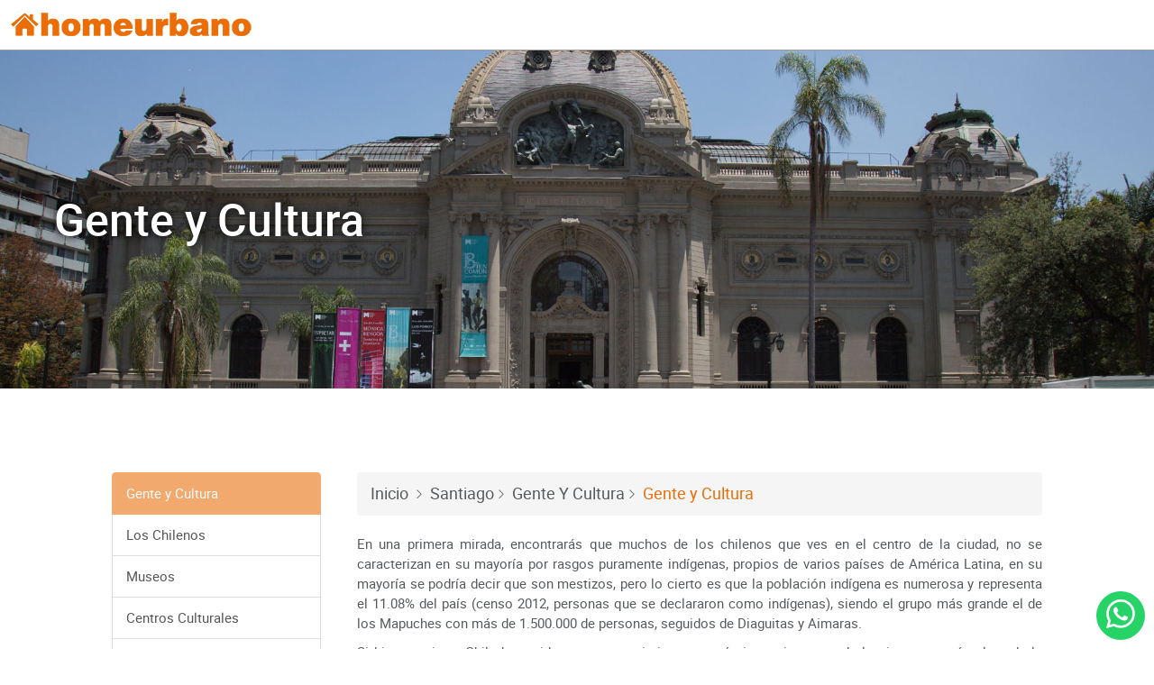

--- FILE ---
content_type: text/html; charset=utf-8
request_url: https://www.homeurbano.com/es/chile-santiago/gente-y-cultura
body_size: 10348
content:
<!DOCTYPE html>
<html lang="es">
<head>
    <link rel="apple-touch-icon" sizes="57x57" href="/content/multimedia/favicon/apple-icon-57x57.png">
    <link rel="apple-touch-icon" sizes="60x60" href="/content/multimedia/favicon/apple-icon-60x60.png">
    <link rel="apple-touch-icon" sizes="72x72" href="/content/multimedia/favicon/apple-icon-72x72.png">
    <link rel="apple-touch-icon" sizes="76x76" href="/content/multimedia/favicon/apple-icon-76x76.png">
    <link rel="apple-touch-icon" sizes="114x114" href="/content/multimedia/favicon/apple-icon-114x114.png">
    <link rel="apple-touch-icon" sizes="120x120" href="/content/multimedia/favicon/apple-icon-120x120.png">
    <link rel="apple-touch-icon" sizes="144x144" href="/content/multimedia/favicon/apple-icon-144x144.png">
    <link rel="apple-touch-icon" sizes="152x152" href="/content/multimedia/favicon/apple-icon-152x152.png">
    <link rel="apple-touch-icon" sizes="180x180" href="/content/multimedia/favicon/apple-icon-180x180.png">
    <link rel="icon" type="image/png" sizes="192x192" href="/content/multimedia/favicon/android-icon-192x192.png">
    <link rel="icon" type="image/png" sizes="96x96" href="/content/multimedia/favicon/favicon-96x96.png">
    <link rel="icon" type="image/png" sizes="32x32" href="/content/multimedia/favicon/favicon-32x32.png">
    <link rel="icon" type="image/png" sizes="16x16" href="/content/multimedia/favicon/favicon-16x16.png">
    <link rel="manifest" href="/content/multimedia/favicon/manifest.json">

    <meta charset="UTF-8" />
    <meta http-equiv="content-language" content="es">
    <meta name="msapplication-TileColor" content="#ffffff" />
    <meta name="msapplication-TileImage" content="/content/multimedia/favicon/ms-icon-144x144.png" />
    <meta name="theme-color" content="#ffffff" />
    <meta name="viewport" content="width=device-width, initial-scale=1, maximum-scale=1, user-scalable=no" />

        <meta name="keywords" content="gente y cultura, chilenos, indigenas, mapuches, diagitas, aimaras, crecimiento economico, poblaciones, campamento, patrimonio cultural" />

    <meta name="description" content="En una primera mirada, encontrarás que muchos de los chilenos que ve en el centro de la ciudad, no se caracterizan en su mayoría por rasgos puramente indígenas, propios de varios países de América Latina, en su mayoría se podría decir que son mestizos; pero lo cierto es que la población indígena es numerosa y representa el 11.08% del país (censo 2012, personas que se declararon como indígenas), siendo el grupo más grande el de los Mapuches con más de 1.500.000 de personas, seguidos de Diaguitas y Aimaras." />
    <meta name="robots" content="index, follow" />
    <meta name="author" content="Homeurbano" />




    
    <meta property="fb:app_id" content="1634675836860256" />
    <meta property="og:site_name" content="Homeurbano" />
    <meta property="og:type" content="article" />
    <meta property="og:title" content="Gente y Cultura - Santiago, Chile - Homeurbano" />
    <meta property="og:description" content="Model.Page.MetaDescripcion" />
    <meta property="og:image" content="/content/multimedia/lugares/chile/gente-y-cultura/gente-y-cultura-santiag.jpg" />
    <meta property="og:url" content="https://www.homeurbano.com/es/chile-santiago/gente-y-cultura" />
    <meta name="twitter:card" content="summary" />
    <meta name="twitter:site" content="@homeurbano" />
    <meta name="twitter:title" content="Gente y Cultura - Santiago, Chile - Homeurbano" />
    <meta name="twitter:description" content="Model.Page.MetaDescripcion" />
    <meta name="twitter:image" content="/content/multimedia/lugares/chile/gente-y-cultura/gente-y-cultura-santiag.jpg" />
    <meta property="twitter:creator" content="@homeurbano" />


    <title>Gente y Cultura - Santiago, Chile | Homeurbano</title>

    
    <link rel="stylesheet" type="text/css" href="/content/css/lib/jssocials.css">
    <link rel="stylesheet" type="text/css" href="/content/css/lib/jssocials-theme-flat.css">
    <link rel="stylesheet" type="text/css" href="/content/css/guide.css">
    <style>
        .datos-utiles-subtitulos {
            margin: 0 0 15px 0;
            font-size: 16px;
            font-weight: 500;
            border-bottom: 1px solid #565a5c;
            display: block;
            padding: 0 0 10px 0;
        }

        .datos-utiles-set-image {
            border: 1pt solid cornflowerblue;
            margin: 0 15px 15px 0;
            float: left;
            outline: 15px solid #ffffff;
        }

        .datos-utiles-texto {
            margin: 0;
            text-align: justify;
            font-size: 15px;
        }

        p {
            line-height: 22px;
        }

        .datos-utiles-link {
            text-align: justify;
            font-size: 15px;
        }

        .datos-utiles-grilla {
            width: 100%;
            text-align: center;
            border: 1px solid #98bf21;
            border-radius: 6px;
            -moz-border-radius: 6px;
            -webkit-border-radius: 6px;
            border-collapse: initial;
            font-size: 13px;
        }

        .datos-utiles-grilla th {
            text-align: center;
            padding-top: 5px;
            padding-bottom: 4px;
            background-color: #A7C942;
            color: #fff;
            font-weight: bold;
        }

        .datos-utiles-grilla td, .datos-utiles-grilla th {
            border: 1px solid #98bf21;
            padding: 8px 6px;
            text-align: left;
        }

        .datos-utiles-grilla th {
            vertical-align: middle;
        }

        .datos-utiles-grilla tbody tr {
            height: 28px;
        }

        .datos-utiles-grilla tbody tr td {
            vertical-align: middle;
        }

        h1, h2, h3, h4, h5, h6 {
            margin-top: 20px;
        }

        .section-guia {
            font-size: 15px;
        }

        .list-group a.list-group-item.active, a.list-group-item:hover {
            background-color: #f1a96d;
            border-color: #f1a96d;
            color: #ffffff;
        }

        .breadcrumb h1,
        .breadcrumb h2,
        .breadcrumb h3,
        .breadcrumb h4,
        .breadcrumb h5,
        .breadcrumb h6 {
            font-size: 18px;
            display: inline;
        }

        .color-red {
            color: #ff0000;
        }

        .color-orange {
            color: #ff6600;
        }

        .color-yellow {
            color: #cc9933;
        }

        .color-navy-blue {
            color: #0000ff;
        }

        .color-light-blue {
            color: #87ceeb;
        }

        .color-green {
            color: #008000;
        }
    </style>

</head>
<body>
    <div class="container-fluid">
        <div class="row">
            <header>
    <div class="col-xs-7 col-sm-4">
        <div class="hu-logo">
            <a href="/es"></a>
            <div class="version"></div>
        </div>
    </div>
    <div class="col-xs-5 col-sm-8 text-right">
        <div class="box-menu-header">
            <div class="menu-header">
                <nav class="navbar hu-navbar navbar-static-top" role="navigation">
                    <div class="navbar-header">
                        <button type="button" class="navbar-toggle collapsed">
                            <span class="sr-only">Toggle navigation</span>
                            <span class="icon-bar"></span>
                            <span class="icon-bar"></span>
                            <span class="icon-bar"></span>
                        </button>
                    </div>
                    <div class="hu-navbar-collapse" id="hu-navbar-collapse">
                        <div class="">
                            <button type="button" class="navbar-toggle collapsed hide">
                                <span class="sr-only">Toggle navigation</span>
                                <span class="icon-bar"></span>
                                <span class="icon-bar"></span>
                                <span class="icon-bar"></span>
                            </button>

                            <ul id="menu-guest" class="nav navbar-nav" style="display:none;">
                                <li><a href="#" data-toggle="modal" data-target="#login-modal">Iniciar Sesi&#243;n</a></li>
                                <li><a href="#" data-toggle="modal" data-target="#signup-modal">Reg&#237;strate</a></li>
                                <li class="hidden-xs"><a href="/es/ayuda" class="btn-help">Ayuda</a></li>
                                <li><a href="/es/contactanos" class="hidden-sm">Cont&#225;ctanos</a></li>
                                <li><a href="/es/publicar-alojamiento-amoblado" class="btn btn-default public-free">Publicar Gratis</a></li>
                                <li class="visible-xs"><a href="/es/ayuda" class="btn-help">Ayuda</a></li>
                            </ul>

                            <ul id="menu-user" class="nav navbar-nav" style="display:none;">
                                <li>
                                    <a href="javascript:void(0);" class="user-profile dropdown-toggle" data-toggle="dropdown" aria-expanded="false"></a>
                                    <ul class="dropdown-menu dropdown-usermenu pull-right">
                                        <li class="nav-dashboard" style="display: none;"><a href="/es/admin/escritorio"><span>Administraci&#243;n</span></a></li>
                                        <li class="nav-accommodations" style="display: none;"><a href="/es/alojamientos/mis-alojamientos"><span>Alojamientos</span></a></li>
                                        <li class="nav-reserves" style="display: none;"><a href="/es/reservas/mis-reservas"><span>Reservas</span></a></li>
                                        <li><a href="/es/perfil/editar-perfil"><span>Perfil</span></a></li>
                                        <li><a href="/es/cuenta/notificaciones">Cuenta</a></li>
                                        <li><a href="/es/ayuda">Ayuda</a></li>
                                        <li><a href="/es/cerrar-sesion" class="logout-user"><i class="glyphicon glyphicon-log-out pull-right"></i>Salir</a></li>
                                        
                                    </ul>
                                </li>
                                <li role="presentation" class="dropdown box-favorites hidden-xs">
                                    <a class="dropdown-toggle" href="javascript:void(0);">
                                        <span class="like"><i class="hu-icon-like-o"></i><i class="hu-icon-like"></i></span>
                                    </a>
                                    <div class="dropdown-menu dropdown-listfavorites">
                                        <div class="loader">
                                            <div class="status">
                                                <div class="status-mes"></div>
                                            </div>
                                        </div>
                                        <ul class="scroll"></ul>
                                    </div>
                                </li>
                                <li class="nav-dashboard hidden-sm hidden-md hidden-lg" style="display: none;"><a href="/es/admin/reservas"><span>Administraci&#243;n</span></a></li>
                                <li class="nav-accommodations hidden-sm hidden-md hidden-lg" style="display: none;"><a href="/es/alojamientos/mis-alojamientos"><span>Alojamientos</span></a></li>
                                <li class="nav-reserves hidden-sm hidden-md hidden-lg" style="display: none;"><a href="/es/reservas/mis-reservas"><span>Reservas</span></a></li>
                                <li class="visible-xs"><a href="/es/perfil/editar-perfil"><span>Perfil</span></a></li>
                                <li class="visible-xs"><a href="/es/cuenta/notificaciones">Cuenta</a></li>
                                <li><a href="/es/ayuda">Ayuda</a></li>
                                <li><a href="/es/contactanos" class="hidden-sm">Cont&#225;ctanos</a></li>
                                <li><a href="/es/publicar-alojamiento-amoblado" class="btn btn-default public-free">Publicar Gratis</a></li>
                                <li class="visible-xs"><a href="/es/cerrar-sesion" class="logout-user"><i class="glyphicon glyphicon-log-out pull-right hidden-xs"></i>Salir</a></li>
                            </ul>
                        </div>
                    </div>
                </nav>
            </div>
        </div>
    </div>
</header>
        </div>
    </div>

    <main>
        



<img src="/content/multimedia/lugares/chile/gente-y-cultura/gente-y-cultura-santiag.jpg" title="Gente y Cultura - Santiago de Chile" alt="Gente y Cultura - Santiago de Chile" style="display:none;" />
<div class="box-background" style="background-image: url(/content/multimedia/lugares/chile/gente-y-cultura/gente-y-cultura-santiag.jpg);">
    <div class="container-background">
        <h1>Gente y Cultura</h1>
    </div>
</div>

<section class="section-guia">
    <div class="container">
        <div class="row">
            <div class="col-xs-12">
                <div id="shareIcons" class="pull-right" style="height:53px;margin-bottom: 20px;"></div>
            </div>
        </div>

        <div class="row">
            <div class="col-sm-3" style="padding-right: 20px;">
                <div class="list-group">
<a class="list-group-item active" href="/es/chile-santiago/gente-y-cultura">Gente y Cultura</a><a class="list-group-item " href="/es/chile-santiago/gente-y-cultura-los-chilenos">Los Chilenos</a><a class="list-group-item " href="/es/chile-santiago/gente-y-cultura-museos">Museos</a><a class="list-group-item " href="/es/chile-santiago/gente-y-cultura-centros-culturales">Centros Culturales</a><a class="list-group-item " href="/es/chile-santiago/gente-y-cultura-comidas-tipicas">Comidas T&#237;picas</a>                </div>
            </div>
            <div class="col-sm-9" style="padding-left: 20px;">

                <ol class="breadcrumb hidden-xs hidden-sm">
                    <li>
                        <h2><a href="/es">Inicio</a></h2>
                    </li>
                            <li class="text-capitalize"><h2><a href="/es/chile-santiago/gente-y-cultura">santiago</a></h2></li>
                            <li class="text-capitalize"><h2><a href="/es/chile-santiago/gente-y-cultura">Gente y Cultura</a></h2></li>
                            <li class="active"><h2>Gente y Cultura</h2></li>

                </ol>
                <p class="text-justify">En una primera mirada, encontrarás que muchos de los chilenos que ves en el centro de la ciudad, no se caracterizan en su mayoría por rasgos puramente indígenas, propios de varios países de América Latina, en su mayoría se podría decir que son mestizos, pero lo cierto es que la población indígena es numerosa y representa el 11.08% del país (censo 2012, personas que se declararon como indígenas), siendo el grupo más grande el de los Mapuches con más de 1.500.000 de personas, seguidos de Diaguitas y Aimaras.</p>
                <p class="text-justify">Si bien es cierto Chile ha tenido un gran crecimiento económico y tiene uno de los ingresos más altos de la región, basta con tomar un autobus (micro) y visitar algunas de las localidades (conocidas como poblaciones y campamentos) fuera de la ciudad para comprender que el auge económico no ha llegado a todos por igual. No obstante, ser desfavorecidos en lo económico, normalmente te encontrarás con personas amables, alegres, sonrientes y solidarias.</p>
                <p class="text-justify">Las principales costumbres tradicionales las podrás apreciar en las áreas rurales, por ejemplo, visitando la localidad de Pomaire.</p>
                <p class="text-justify">Una excelente oportunidad para conocer la cultura y patrimonio de Chile es visitar y recorrer en forma gratuita las muchas de actividades que se desarrollan el <a href="http://www.diadelpatrimonio.cl/" target="_blank">Día del Patrimonio</a>.</p>
            </div>
        </div>

        <div class="box-guide">
            <div class="row">
                    <div class="col-md-3 col-sm-6 ">
                        <div class="hu-category">
                            <div class="hu-category-image" style="background-image: url(/content/multimedia/lugares/chile/categorias/image-barrios.jpg)"></div>
                            <div class="hu-category-title">
                                <a href="/es/chile-santiago/barrios"><h1>Barrios</h1></a>
                            </div>
                        </div>
                    </div>
                    <div class="col-md-3 col-sm-6 ">
                        <div class="hu-category">
                            <div class="hu-category-image" style="background-image: url(/content/multimedia/lugares/chile/categorias/image-alojamientos.jpg)"></div>
                            <div class="hu-category-title">
                                <a href="/es/chile-santiago/alojamientos"><h1>Alojamientos</h1></a>
                            </div>
                        </div>
                    </div>
                    <div class="col-md-3 col-sm-6 ">
                        <div class="hu-category">
                            <div class="hu-category-image" style="background-image: url(/content/multimedia/lugares/chile/categorias/image-turismo.jpg)"></div>
                            <div class="hu-category-title">
                                <a href="/es/chile-santiago/turismo"><h1>Turismo</h1></a>
                            </div>
                        </div>
                    </div>
                    <div class="col-md-3 col-sm-6 ">
                        <div class="hu-category">
                            <div class="hu-category-image" style="background-image: url(/content/multimedia/lugares/chile/categorias/image-transporte.jpg)"></div>
                            <div class="hu-category-title">
                                <a href="/es/chile-santiago/transportes"><h1>Transporte</h1></a>
                            </div>
                        </div>
                    </div>
                    <div class="col-md-3 col-sm-6 ">
                        <div class="hu-category">
                            <div class="hu-category-image" style="background-image: url(/content/multimedia/lugares/chile/categorias/image-entretencion.jpg)"></div>
                            <div class="hu-category-title">
                                <a href="/es/chile-santiago/entretencion"><h1>Entretenci&#243;n</h1></a>
                            </div>
                        </div>
                    </div>
                    <div class="col-md-3 col-sm-6 ">
                        <div class="hu-category">
                            <div class="hu-category-image" style="background-image: url(/content/multimedia/lugares/chile/categorias/image-compras.jpg)"></div>
                            <div class="hu-category-title">
                                <a href="/es/chile-santiago/compras"><h1>Compras</h1></a>
                            </div>
                        </div>
                    </div>
                    <div class="col-md-3 col-sm-6 hidden">
                        <div class="hu-category">
                            <div class="hu-category-image" style="background-image: url(/content/multimedia/lugares/chile/categorias/image-gente-y-cultura.jpg)"></div>
                            <div class="hu-category-title">
                                <a href="/es/chile-santiago/gente-y-cultura"><h1>Gente y Cultura</h1></a>
                            </div>
                        </div>
                    </div>
                    <div class="col-md-3 col-sm-6 ">
                        <div class="hu-category">
                            <div class="hu-category-image" style="background-image: url(/content/multimedia/lugares/chile/categorias/image-seguridad.jpg)"></div>
                            <div class="hu-category-title">
                                <a href="/es/chile-santiago/seguridad"><h1>Seguridad</h1></a>
                            </div>
                        </div>
                    </div>
                    <div class="col-md-3 col-sm-6 ">
                        <div class="hu-category">
                            <div class="hu-category-image" style="background-image: url(/content/multimedia/lugares/chile/categorias/image-mas-informacion.jpg)"></div>
                            <div class="hu-category-title">
                                <a href="/es/chile-santiago/mas-informacion"><h1>M&#225;s Informaci&#243;n</h1></a>
                            </div>
                        </div>
                    </div>
            </div>
        </div>
    </div>
</section>




    </main>


<div id="login-modal" class="modal modal-hu fade" tabindex="-1" role="dialog" aria-labelledby="login-modal" aria-hidden="true">
    <div class="modal-dialog modal-md">
        <div class="modal-content">

            <div class="loader" style="display:none;">
                <div class="status">
                    <div class="status-mes"></div>
                </div>
            </div>

            <div class="alert alert-danger" role="alert" style="display:none;">
                <div class="media">
                    <div class="media-left media-middle">
                        <i class="hu-icon-exclamation"></i>
                    </div>
                    <div class="media-body media-middle"></div>
                </div>
            </div>

            <div class="modal-body">
                
                <div class="form-group">
                    <a href="javascript:void(0);" id="login-google" class="btn btn-block btn-large"><i class="icon-google"></i>Iniciar con Google</a>
                </div>
                <hr />
                <form id="form-login" name="form-login">
                    <div class="form-group has-feedback has-feedback-left">
                        <input type="email" class="form-control input-large" name="user" placeholder="Correo electr&#243;nico" data-error="Debes ingresar tu correo electr&#243;nico" required="required" />
                        <i class="form-control-feedback hu-icon-user-o"></i>
                    </div>
                    <div class="form-group has-feedback has-feedback-left">
                        <input type="password" class="form-control input-large" name="pass" placeholder="Contrase&#241;a" data-error="Debes ingresar tu contrase&#241;a" required="required" />
                        <i class="form-control-feedback hu-icon-security"></i>
                    </div>
                    <div class="form-group hidden">
                        <div class="checkbox checkbox-primary text-right">
                            <input type="checkbox" id="rememberme" />
                            <label for="rememberme">Recordarme</label>
                        </div>
                    </div>
                    <div class="form-group">
                        <button type="submit" id="login" name="login" class="btn btn-primary btn-block btn-large" value="Login">Iniciar Sesi&#243;n</button>
                    </div>
                </form>
                <div class="text-center"><span>&#191;Olvidaste la contrase&#241;a? <a href="javascript:void(0);" class="switch-modal" data-modal="#resetpassword-modal">Recup&#233;rala</a></span></div>
                <div class="text-center"><span>&#191;A&#250;n no tienes cuenta? <a href="javascript:void(0);" class="switch-modal" data-modal="#signup-modal">Reg&#237;strate</a></span></div>
            </div>
        </div>
    </div>
</div>

<div id="signup-modal" class="modal modal-hu fade" tabindex="-1" role="dialog" aria-labelledby="signup-modal" aria-hidden="true">
    <div class="modal-dialog modal-md">
        <div class="modal-content">

            <div class="loader" style="display:none;">
                <div class="status">
                    <div class="status-mes"></div>
                </div>
            </div>

            <div class="alert alert-danger" role="alert" style="display:none;">
                <div class="media">
                    <div class="media-left media-middle">
                        <i class="hu-icon-exclamation"></i>
                    </div>
                    <div class="media-body media-middle"></div>
                </div>
            </div>

            <div class="modal-body">
                <div id="step1" class="steps">
                    <div class="form-group">
                        <a href="javascript:void(0);" id="register-google" class="btn btn-block btn-large"><i class="icon-google"></i>Iniciar con Google</a>
                    </div>
                    <hr>
                    <div class="form-group">
                        <a href="javascript:void(0);" id="register-email" data-type="email" class="btn btn-primary btn-block btn-large">Registrate con tu correo electr&#243;nico</a>
                    </div>
                    <div class="form-group">
                        <p>Al registrarme, acepto las <a href="/es/condiciones-uso" target="_blank" class="text-secondary">Condiciones del Servicio</a>, <a href="/es/deberes-propietario"  target="_blank" class="text-secondary">Deberes del Propietario</a> y <a href="/es/politica-privacidad"  target="_blank" class="text-secondary">Política de Privacidad</a> de Homeurbano.</p>
                    </div>
                    <div class="text-center"><span>&#191;Ya tienes una cuenta? <a class="switch-modal" data-modal="#login-modal" href="#">Iniciar Sesi&#243;n Aqu&#237;</a></span></div>
                </div>

                <div id="step2" class="steps hidden">
                    <form id="form-register">
                        <div class="form-group has-feedback has-feedback-left">
                            <i class="form-control-feedback hu-icon-user-o"></i>
                            <input id="first-name" type="text" class="form-control input-large" placeholder="Nombres" name="first-name" required="required" />
                        </div>
                        <div class="form-group has-feedback has-feedback-left">
                            <i class="form-control-feedback hu-icon-user-o"></i>
                            <input id="last-name" type="text" class="form-control input-large" placeholder="Apellidos" name="last-name" required="required" />
                        </div>
                        <div class="form-group has-feedback has-feedback-left">
                            <i class="form-control-feedback hu-icon-envelope"></i>
                            <input type="email" class="form-control input-large" placeholder="Correo electr&#243;nico" name="email" required="required" />
                        </div>
                        <div class="form-group has-feedback has-feedback-left">
                            <i class="form-control-feedback hu-icon-security"></i>
                            <input id="password" type="password" class="form-control input-large" placeholder="Contrase&#241;a" name="password" required="required" />
                        </div>

                        <div class="form-group">
                            <label class="control-label">Fecha de nacimiento</label>
                            <div class="">
                                <div class="select dropup day" style="width:20%;display: inline-block">
                                    <select name="day" required="required"></select>
                                    <button class="btn btn-default dropdown-toggle hu-icon-row-down btn-large" type="button" id="day" data-toggle="dropdown" style="min-width:auto;">D&#237;a</button>
                                    <div class="dropdown-menu" aria-labelledby="day"></div>
                                </div>
                                <div class="select dropup months" style="width:47%;display: inline-block">
                                    <select name="months" required="required"></select>
                                    <button class="btn btn-default dropdown-toggle hu-icon-row-down btn-large" type="button" id="months" data-toggle="dropdown" style="min-width:auto;">Mes</button>
                                    <div class="dropdown-menu" aria-labelledby="months"></div>
                                </div>
                                <div class="select dropup anno" style="width:30%;display: inline-block">
                                    <select name="anno" required="required"></select>
                                    <button class="btn btn-default dropdown-toggle hu-icon-row-down btn-large" type="button" id="anno" data-toggle="dropdown" style="min-width:auto;">A&#241;o</button>
                                    <div class="dropdown-menu" aria-labelledby="anno"></div>
                                </div>
                            </div>
                        </div>
                        <div class="form-group">
                            <button type="submit" class="btn btn-primary btn-block btn-large">Registrarme</button>
                        </div>
                        <div class="text-center"><span>&#191;Olvidaste la contrase&#241;a? <a href="javascript:void(0);" class="switch-modal" data-modal="#resetpassword-modal">Recup&#233;rala</a></span></div>
                        <div class="text-center"><span>&#191;Ya tienes una cuenta? <a href="#" class="switch-modal" data-modal="#login-modal">Iniciar Sesi&#243;n Aqu&#237;</a></span></div>
                    </form>
                </div>
            </div>
        </div>
    </div>
</div>

<div id="verifications-modal" class="modal modal-hu fade" data-backdrop="static" data-keyboard="false" tabindex="-1" role="dialog" aria-labelledby="verifications-modal" aria-hidden="true">
    <div class="modal-dialog modal-md">
        <div class="modal-content">

            <div class="loader" style="display:none;">
                <div class="status">
                    <div class="status-mes"></div>
                </div>
            </div>

            <div id="alert-verifications" class="alert alert-danger" role="alert" style="display:none;">
                <div class="media">
                    <div class="media-left media-middle">
                        <i class="hu-icon-exclamation"></i>
                    </div>
                    <div class="media-body media-middle"></div>
                </div>
            </div>

            <form id="form-verifyphone">
                <input id="type-verificationphone" name="verification_phone[type]" type="hidden" />
                <div class="tab-content">
                    <div id="verifyphone" role="tabpanel" class="tab-pane fade in active">
                        <div id="step1" class="steps">
                            <div class="modal-body text-center">
                                <i class="hu-icon-smartphone text-primary" style="font-size:70px;"></i>
                                <h4 class="text-center"><strong>Felicidades, ahora ya eres parte de Homeurbano</strong></h4>
                                <br />
                                <p>Indicanos tu n&#250;mero de tel&#233;fono para verificar, de esta forma, en caso de ser necesario nos pondremos en contacto contigo.</p>
                                <div class="form-group" style="position: relative;">
                                    <div class="input-group input-phone">
                                        <div class="input-group-addon">Móvil</div>
                                        <div class="input-group-btn">
                                            <div class="select phone-ext has-feedback has-feedback-left">
                                                <select name="verification_phone[ext]" readonly="readonly" required="required" ></select>
                                                <i class="form-control-feedback hu-icon-world"></i>
                                                <button id="phone-countries" class="btn dropdown-toggle flags hu-icon-row-down" type="button" data-toggle="dropdown" style="background-color:#ffffff !important;border-radius:0px;border-right:0px;"></button>
                                                <div class="dropdown-menu" aria-labelledby="phone-ext"></div>
                                            </div>
                                        </div>
                                        <input name="verification_phone[number]" type="text" class="form-control" required="required" />
                                    </div>
                                </div>
                                <div id="verificationphone-buttons" class="form-group row">
                                    <div class="col-sm-6">
                                        <button type="button" id="verification-sms" class="btn btn-primary btn-block" data-type="sms">SMS</button>
                                    </div>
                                    <div class="col-sm-6">
                                        <button type="button" id="verification-call" class="btn btn-primary btn-block" data-type="call">Llamada</button>
                                    </div>
                                </div>
                                <div class="text-center"><a href="javascript:void(0);" id="skip-verifyphone">Verificar m&#225;s tarde</a></div>
                            </div>
                        </div>
                        <div id="step2" class="steps hidden">
                            <div class="modal-body text-center">
                                <i class="hu-icon-smartphone text-primary" style="font-size:70px;"></i>
                                <h4 class="text-center"><strong>Revisa tu tel&#233;fono, te estamos escribiendo</strong></h4>
                                <br />
                                <p>Ingresa el c&#243;digo enviado:</p>
                                <div class="form-group">
                                    <input type="text" id="verification-code" class="form-control input-large text-center ignore" placeholder="XXXX" maxlength="4" />
                                </div>
                                <p><span>&#191;No has recibido el c&#243;digo?</span> <a id="resend-codephone" href="javascript:void(0);">Reenviar de nuevo</a></p>
                                <p class="text-center"><a href="javascript:void(0);" id="change-verifyphone">Cambiar número</a></p>
                                <div class="text-center"><a href="javascript:void(0);" id="skip-verifyphone">Verificar m&#225;s tarde</a></div>
                            </div>
                        </div>
                        <div class="modal-footer">
                            <ul class="nav nav-tabs nav-bullets">
                                <li role="presentation" class="active">
                                    <a href="javascript:void(0);"><i class="hu-icon-circle"></i></a>
                                </li>
                                <li role="presentation">
                                    <a href="javascript:void(0);"><i class="hu-icon-circle"></i></a>
                                </li>
                            </ul>
                        </div>
                    </div>
                    <div id="verifyemail" role="tabpanel" class="tab-pane fade in">
                        <div class="modal-body">
                            <div class="text-center">
                                <i class="hu-icon-envelope text-primary" style="font-size:70px;"></i>
                                <h4 class="text-center"><strong>Solo nos queda confirmar tu direcci&#243;n de correo electr&#243;nico</strong></h4>
                            </div>
                            <br />
                            <p>Te hemos enviado un email para verificar tu correo electr&#243;nico.</p>
                            <br />
                            <p class="text-center"><span>&#191;No has recibido el email? <a id="resend-email" href="javascript:void(0);">Reenviar de nuevo</a></span></p>
                            <div class="text-center"><a id="skip-verifyemail" href="javascript:void(0);">Verificar m&#225;s tarde</a></div>
                        </div>
                        <div class="modal-footer">
                            <ul class="nav nav-tabs nav-bullets">
                                <li role="presentation">
                                    <a href="javascript:void(0);"><i class="hu-icon-circle"></i></a>
                                </li>
                                <li role="presentation" class="active">
                                    <a href="javascript:void(0);"><i class="hu-icon-circle"></i></a>
                                </li>
                            </ul>
                        </div>
                    </div>
                </div>
            </form>
        </div>
    </div>
</div>

<div id="congratulation-modal" class="modal modal-hu fade" tabindex="-1" role="dialog" aria-labelledby="congratulation-modal" aria-hidden="true">
    <div class="modal-dialog modal-md">
        <div class="modal-content">
            <div class="modal-body">
                <div class="text-center">
                    <i class="hu-icon-house text-primary" style="font-size:70px;"></i>
                    <h4 class="text-center"><strong>Bienvenido</strong></h4>
                </div>
                <br />
                <p>Que alegr&#237;a tenerte entre nosotros, esperamos disfrutes de nuestra comunidad.</p>
                <br />
                <a href="javascript:void(0);" class="btn btn-primary btn-block btn-large" data-dismiss="modal" data-target="#congratulation-modal">Encuentra tu hogar ahora</a>
            </div>
        </div>
    </div>
</div>

<div id="resetpassword-modal" class="modal modal-hu fade" tabindex="-1" role="dialog" aria-labelledby="resetpassword-modal" aria-hidden="true">
    <div class="modal-dialog modal-md">
        <div class="loader" style="display:none;">
            <div class="status">
                <div class="status-mes"></div>
            </div>
        </div>
        <div class="modal-content">

            <div class="alert alert-danger" role="alert" style="display:none;">
                <div class="media">
                    <div class="media-left media-middle">
                        <i class="hu-icon-exclamation"></i>
                    </div>
                    <div class="media-body media-middle">El correo electr&#243;nico no existe</div>
                </div>
            </div>

            <div class="modal-body">
                <div class="text-center">
                    <i class="hu-icon-sad text-primary" style="font-size:70px;"></i>
                    <h4 class="text-center" style="margin: 30px 0;"><strong>&#191;Olvidaste la contrase&#241;a?</strong></h4>
                </div>
                <p>Introduce la direcci&#243;n de correo electr&#243;nico asociada a tu cuenta y te enviaremos un enlace para restablecer tu contrase&#241;a.</p>
                <form id="form-resetpassword" name="form-resetpassword">
                    <div class="form-group has-feedback has-feedback-left">
                        <input id="recover-password" type="email" class="form-control input-large" name="email" placeholder="Correo electr&#243;nico" required="required" />
                        <i class="form-control-feedback hu-icon-user-o"></i>
                    </div>
                    <button type="submit" id="btn-resetpassword" name="resetpassword" class="btn btn-primary btn-block btn-large" value="Login">Recuperar</button>
                </form>
            </div>
            <div class="modal-body hidden">
                <div class="text-center">
                    <i class="hu-icon-happy-face text-primary" style="font-size:70px;"></i>
                    <h4 class="text-center" style="margin: 30px 0;"><strong>&#161;Te hemos enviado un mensaje!</strong></h4>
                </div>
                <p style="margin-bottom: 15px;">Revisa tu cuenta de correo electrónico <span id="email-recover" class="text-secondary"></span> para restablecer tu contraseña.</p>
                <button type="button" class="btn btn-primary btn-block btn-large" data-dismiss="modal">Cerrar</button>
            </div>
        </div>
    </div>
</div>

<div id="younger-modal" class="modal modal-hu fade" tabindex="-1" role="dialog" aria-labelledby="younger-modal" aria-hidden="true">
    <div class="modal-dialog modal-md">
        <div class="modal-content">
            <div class="modal-body">
                <div class="text-center">
                    <i class="hu-icon-sad text-primary" style="font-size:70px;"></i>
                    <h4 class="text-center"><strong>&#161;Uups! Lo sentimos...!</strong></h4>
                </div>
                <br />
                <p>Solo podr&#225;s crearte una cuenta si eres mayor de edad.</p>
                <br />
                <a href="javascript:void(0);" class="btn btn-primary btn-block btn-large" data-dismiss="modal">Salir</a>
            </div>
        </div>
    </div>
</div>

<div id="emaildeclined-modal" class="modal modal-hu fade" tabindex="-1" role="dialog" aria-labelledby="emaildeclined-modal" aria-hidden="true">
    <div class="modal-dialog modal-md">
        <div class="modal-content">
            <div class="alert alert-danger" role="alert" style="display:none;">
                <div class="media">
                    <div class="media-left media-middle">
                        <i class="hu-icon-exclamation"></i>
                    </div>
                    <div class="media-body media-middle"></div>
                </div>
            </div>
            <div class="loader" style="display:none;">
                <div class="status">
                    <div class="status-mes"></div>
                </div>
            </div>
            <div class="modal-body">
                <div class="text-center">
                    <i class="hu-icon-sad text-primary" style="font-size:70px;"></i>
                    <h4 class="text-center"><strong>&#161;Uups! Lo sentimos...!</strong></h4>
                </div>
                <br />
                <p></p>
                <br />
                <div class="row">
                    <div class="col-sm-6">
                        <a href="javascript:void(0);" id="grant-permissions" class="btn btn-primary btn-block btn-large">Conceder permiso</a>
                    </div>
                    <div class="col-sm-6">
                        <a href="javascript:void(0);" class="btn btn-default btn-block btn-large" data-dismiss="modal">Salir</a>
                    </div>
                </div>
            </div>
        </div>
    </div>
</div>
    <footer>
    <div class="container-fluid">
        <div class="row">

            <div class="col-md-12">
                <div class="row">
                    <div class="col-md-8 col-sm-6">
                        <div class="row">
                            <div class="col-xs-12 col-sm-6 col-md-3 text-center">
                                <div class="row">
                                    <div class="col-xs-12">
                                        <span style="font-size: 16px;margin-bottom: 10px;display: block;">®Homeurbano 2026</span>
                                    </div>
                                    <div class="col-xs-12">
                                        <div class="form-group">
                                            <div class="select dropup select-languages">
                                                <button tabindex="-1" class="btn btn-transparent btn-white dropdown-toggle hu-icon-row-down" type="button" data-toggle="dropdown" aria-haspopup="true" aria-expanded="true">Idioma</button>
                                                <div class="dropdown-menu" aria-labelledby="select-language"></div>
                                            </div>
                                        </div>
                                    </div>
                                    <div class="col-xs-12">
                                        <div class="form-group">
                                            <div class="select dropdown select-currencies">
                                                <button tabindex="-1" class="btn btn-transparent btn-white dropdown-toggle hu-icon-row-down" type="button" data-toggle="dropdown" aria-haspopup="true" aria-expanded="true">Moneda</button>
                                                <div class="dropdown-menu" aria-labelledby="select-currencies"></div>
                                            </div>
                                        </div>
                                    </div>
                                    <div class="col-xs-12">
                                        <div class="form-group">
                                            <div class="select dropdown select-units">
                                                <select></select>
                                                <button tabindex="-1" class="btn btn-transparent btn-white dropdown-toggle hu-icon-row-down" type="button" data-toggle="dropdown" aria-haspopup="true" aria-expanded="true">Unidad</button>
                                                <div class="dropdown-menu" aria-labelledby="select-currencies"></div>
                                            </div>
                                        </div>
                                    </div>
                                </div>
                            </div>
                            <div class="col-sm-6 col-md-2 col-xs-12 text-center-xs">
                                <ul class="list">
                                    <li class="hidden-xs"><strong>La Empresa</strong></li>
                                    <li><a href="/es/quienes-somos">Qui&#233;nes Somos</a></li>
                                    <li><a href="/es/ayuda">Ayuda</a></li>
                                    <li><a href="/es/mapa-del-sitio">Mapa del Sitio</a></li>
                                    <li><a href="/es/blog">Blog</a></li>
                                    <li class="hidden-md hidden-lg"><a href="/es/condiciones-uso">Condiciones de Uso</a></li>
                                </ul>
                            </div>
                            <div class="col-sm-4 col-md-3 col-xs-12 hidden-xs hidden-sm">
                                <ul class="list">
                                    <li><strong>T&#233;rminos de Uso</strong></li>
                                    <li><a href="/es/condiciones-uso">Condiciones de Uso</a></li>
                                    <li><a href="/es/deberes-propietario">Deberes del Propietario</a></li>
                                    <li><a href="/es/politica-privacidad">Pol&#237;ticas de Privacidad</a></li>
                                </ul>
                            </div>
                        </div>
                    </div>

                    <div class="col-md-4 col-sm-6">
                        <div class="row">
                            <div class="col-sm-12 col-md-12 hidden-xs" style="margin-top: -25px;">
                                <div class="pull-right" style="min-width: 245px; width: 245px;">
                                    <ul class="nos-apoyan text-center">
                                        <li class="prochile"><a href="https://www.prochile.gob.cl/" class="btn-block" title="ProChile" target="_blank">ProChile</a></li>
                                        <li class="bureauveritas"><a href="http://www.bureauveritas.com" class="btn-block" title="Bureauveritas" target="_blank">Bureauveritas</a></li>
                                        <li class="microsoft-partner"><a href="http://partner.microsoft.com" class="btn-block" title="Microsoft Partner" target="_blank">Microsoft Partner</a></li>
                                        
                                        
                                    </ul>
                                </div>
                            </div>
                        </div>
                    </div>

                </div>
            </div>

            <div class="col-xs-12 text-center top-social-network">
                <span class="hidden-xs" style="font-size: 16px;margin-bottom: 10px;display: block;"><strong>S&#237;guenos en</strong></span>
                <div class="redes-sociales">
                    <ul>
                        <li>
                            <a href="//www.facebook.com/homeurbano" title="S&#237;guenos en facebook" target="_blank"><i class="hu-icon-facebook-circle"></i></a>
                        </li>
                        <li>
                            
                        </li>
                        <li>
                            <a href="//twitter.com/homeurbano" title="S&#237;guenos en Twitter" target="_blank"><i class="hu-icon-twitter-circle-2"></i></a>
                        </li>
                    </ul>
                    <ul>
                        <li>
                            <a href="//www.linkedin.com/company/homeurbano" title="S&#237;guenos en Linkedin" target="_blank"><i class="hu-icon-linkedin"></i></a>
                        </li>
                        <li>
                            
                        </li>
                        <li>
                            <a href="//www.instagram.com/homeurbano/" title="S&#237;guenos en instgram" target="_blank"><i class="hu-icon-instagram"></i></a>
                        </li>
                    </ul>
                </div>
            </div>
        </div>
    </div>
</footer>

<div class="whatsapp bottomFixed">
    <a href="https://wa.me/56225882010" target="_blank">
        <svg xmlns="http://www.w3.org/2000/svg" width="32" height="32" fill="currentColor" class="bi bi-whatsapp" viewBox="0 0 16 16">
            <path d="M13.601 2.326A7.854 7.854 0 0 0 7.994 0C3.627 0 .068 3.558.064 7.926c0 1.399.366 2.76 1.057 3.965L0 16l4.204-1.102a7.933 7.933 0 0 0 3.79.965h.004c4.368 0 7.926-3.558 7.93-7.93A7.898 7.898 0 0 0 13.6 2.326zM7.994 14.521a6.573 6.573 0 0 1-3.356-.92l-.24-.144-2.494.654.666-2.433-.156-.251a6.56 6.56 0 0 1-1.007-3.505c0-3.626 2.957-6.584 6.591-6.584a6.56 6.56 0 0 1 4.66 1.931 6.557 6.557 0 0 1 1.928 4.66c-.004 3.639-2.961 6.592-6.592 6.592zm3.615-4.934c-.197-.099-1.17-.578-1.353-.646-.182-.065-.315-.099-.445.099-.133.197-.513.646-.627.775-.114.133-.232.148-.43.05-.197-.1-.836-.308-1.592-.985-.59-.525-.985-1.175-1.103-1.372-.114-.198-.011-.304.088-.403.087-.088.197-.232.296-.346.1-.114.133-.198.198-.33.065-.134.034-.248-.015-.347-.05-.099-.445-1.076-.612-1.47-.16-.389-.323-.335-.445-.34-.114-.007-.247-.007-.38-.007a.729.729 0 0 0-.529.247c-.182.198-.691.677-.691 1.654 0 .977.71 1.916.81 2.049.098.133 1.394 2.132 3.383 2.992.47.205.84.326 1.129.418.475.152.904.129 1.246.08.38-.058 1.171-.48 1.338-.943.164-.464.164-.86.114-.943-.049-.084-.182-.133-.38-.232z" />
        </svg>
    </a>
</div>



    

    

        <script type="application/ld+json">
            {
            "@context":"http://schema.org/",
            "@type":"Organization",
            "name":"Homeurbano",
            "image": "",
            "description": "En una primera mirada, encontrarás que muchos de los chilenos que ve en el centro de la ciudad, no se caracterizan en su mayoría por rasgos puramente indígenas, propios de varios países de América Latina, en su mayoría se podría decir que son mestizos; pero lo cierto es que la población indígena es numerosa y representa el 11.08% del país (censo 2012, personas que se declararon como indígenas), siendo el grupo más grande el de los Mapuches con más de 1.500.000 de personas, seguidos de Diaguitas y Aimaras.",
            "url": "",
            "address": "Av.Nueva Providencia 2214, oficina 66, Providencia, Santiago, Chile, 7510086",
            "contactPoint": {
            "@type": "ContactPoint",
            "telephone": "+56 2 2588 2010",
            "contactType": "Customer service"
            },
            "sameAs":[
            "https://twitter.com/homeurbano",
            "https://facebook.com/homeurbano",
            "https://instagram.com/homeurbano"
            ]
            }
        </script>


    <script type="f12ae9575c2db3b8629d1714-text/javascript">
        var path = {
            static: "/content/multimedia/",
            staticApi: "/obtener-archivo?path=",
            api: "https://www.homeurbano.com/api/"            
        };

        var urls = {
            "URL_ALOJAMIENTOS_MIS_ALOJAMIENTOS": "{lenguaje}/alojamientos/mis-alojamientos",
            "URL_ALOJAMIENTOS_RESERVAS": "{lenguaje}/alojamientos/reservas",
            "URL_ALOJAMIENTOS_RESERVAS_DETALLE": "{lenguaje}/alojamientos/reservas/detalle/{tipo}/{id}",
            "URL_ALOJAMIENTOS_SOLICITUDES": "{lenguaje}/alojamientos/solicitudes",
            "URL_AYUDA": "{lenguaje}/ayuda",
            "URL_AYUDA_ARTICULO": "{lenguaje}/ayuda/{name}",
            "URL_BLOG_ARTICULO": "{lenguaje}/blog/{name}",
            "URL_AYUDA_CATEGORIA": "{lenguaje}/ayuda/categoria/{categoria}",
            "URL_CERRAR_SESION": "{lenguaje}/cerrar-sesion",
            "URL_CONDICIONES_USO": "{lenguaje}/condiciones-uso",
            "URL_CONFIRMAR_EMAIL": "{lenguaje}/confirmar-email",
            "URL_CONTACTANOS": "{lenguaje}/contactanos",
            "URL_CONTRATO": "{lenguaje}/contrato/{id}",
            "URL_CUENTA_CAMBIAR_CONTRASENA": "{lenguaje}/cuenta/cambiar-contrasena",
            "URL_CUENTA_HISTORIA_TRANSACCIONES": "{lenguaje}/cuenta/historial-transacciones",
            "URL_CUENTA_METODOS_PAGO": "{lenguaje}/cuenta/metodos-pago",
            "URL_CUENTA_NOTIFICACIONES": "{lenguaje}/cuenta/notificaciones",
            "URL_CUENTA_SEGURIDAD": "{lenguaje}/cuenta/seguridad",
            "URL_DEBERES_PROPIETARIO": "{lenguaje}/deberes-propietario",
            "URL_DETALLE_ALOJAMIENTO": "{lenguaje}/{nombreLocalidad}/arriendo-departamento/{name}",
            "URL_DETALLE_ALOJAMIENTO_URL_CORTA": "{lenguaje}/alojamiento-amoblado/{name}",
            "URL_DETALLE_ALOJAMIENTO_VENTA": "{lenguaje}/{nombreLocalidad}/venta-propiedad/{name}",
            "URL_DETALLE_ALOJAMIENTO_VENTA_URL_CORTA": "{lenguaje}/{nombreLocalidad}/venta-propiedad/{name}",
            "URL_ERROR_400": "{lenguaje}/error/400",
            "URL_ERROR_404": "{lenguaje}/error/404",
            "URL_ERROR_500": "{lenguaje}/error/500",
            "URL_LISTADO_ALOJAMIENTO": "{lenguaje}/{nombreLocalidad}/alojamiento-amoblado",
            "URL_LUGARES_CANADA_VANCOUVER": "{lenguaje}/canada-vancouver",
            "URL_LUGARES_CHILE_SANTIAGO": "{lenguaje}/chile-santiago",
            "URL_LUGARES_CHILE_SANTIAGO_CATEGORIALUGAR": "{lenguaje}/chile-santiago/{categorialugar}",
            "URL_MODELO_CONTRATO": "{lenguaje}/modelo-contrato/{ciudad}/{tipo}",
            "URL_PAGO_ALOJAMIENTO": "{lenguaje}/pago/{id}",
            "URL_PERFIF_CARTA_REFERENCIA": "{lenguaje}/perfil/carta-referencia",
            "URL_PERFIL_COMENTARIOS": "{lenguaje}/perfil/comentarios",
            "URL_PERFIL_EDITAR_PERFIL": "{lenguaje}/perfil/editar-perfil",
            "URL_PERFIL_FOTO_VIDEO": "{lenguaje}/perfil/foto",
            "URL_PERFIL_RECOMENDACIONES": "{lenguaje}/perfil/recomendaciones",
            "URL_PERFIL_VERIFICACIONES": "{lenguaje}/perfil/verificaciones",
            "URL_POLITICA_PRIVACIDAD": "{lenguaje}/politica-privacidad",
            "URL_PUBLICAR_ALOJAMIENTO_AMOBLADO": "{lenguaje}/publicar-alojamiento-amoblado",
            "URL_QUIENES_SOMOS": "{lenguaje}/quienes-somos",
            "URL_RECHAZDO_CONDICIONES": "{lenguaje}/rechazo-condiciones",
            "URL_RECUPERAR_CONTRASENA": "{lenguaje}/recuperar-contrasena",
            "URL_RESERVAS_MIS_RESERVAS": "{lenguaje}/reservas/mis-reservas",
            "URL_RESERVAS_MIS_RESERVAS_DETALLE": "{lenguaje}/reservas/mis-reservas/detalle/{tipo}/{id}",
            "URL_SITEMAP": "{lenguaje}/mapa-del-sitio",
            "URL_LISTADO_VENTA": "{lenguaje}/{nombreLocalidad}/compra-venta-propiedad"

        };
    </script>

        <script type="f12ae9575c2db3b8629d1714-text/javascript" src="/scripts/guide.min.js"></script>
        <script type="f12ae9575c2db3b8629d1714-text/javascript">
            window.intercomSettings = {
                app_id: "wl3eksx9",
            };
        </script>
        <script async src="https://www.googletagmanager.com/gtag/js?id=UA-32814270-1" type="f12ae9575c2db3b8629d1714-text/javascript"></script>
        <script type="f12ae9575c2db3b8629d1714-text/javascript">
            window.dataLayer = window.dataLayer || []; function gtag() { dataLayer.push(arguments); } gtag("js", new Date()); gtag("config", "UA-32814270-1");

            if (document.addEventListener) {
                document.addEventListener('DOMContentLoaded', function () {
                    var buttons = document.querySelector("#form-continue > div.form-group.form-group-large.text-center > button")
                    if (buttons) {
                        buttons.addEventListener('click', function () {
                            console.log(buttons);
                            gtag('event', 'formulario_contacto', {
                                'event_category': 'formulario_enviado',
                            });
                        });
                    }
                });
            }

        </script>
<script src="/cdn-cgi/scripts/7d0fa10a/cloudflare-static/rocket-loader.min.js" data-cf-settings="f12ae9575c2db3b8629d1714-|49" defer></script><script defer src="https://static.cloudflareinsights.com/beacon.min.js/vcd15cbe7772f49c399c6a5babf22c1241717689176015" integrity="sha512-ZpsOmlRQV6y907TI0dKBHq9Md29nnaEIPlkf84rnaERnq6zvWvPUqr2ft8M1aS28oN72PdrCzSjY4U6VaAw1EQ==" data-cf-beacon='{"version":"2024.11.0","token":"6633c741d39e48b390516e42fe870303","r":1,"server_timing":{"name":{"cfCacheStatus":true,"cfEdge":true,"cfExtPri":true,"cfL4":true,"cfOrigin":true,"cfSpeedBrain":true},"location_startswith":null}}' crossorigin="anonymous"></script>
</body>
</html>


--- FILE ---
content_type: application/javascript
request_url: https://www.homeurbano.com/scripts/guide.min.js
body_size: 98229
content:
var requirejs,require,define;!function(ga){function ka(e,t,n,i){return i||""}function K(e){return"[object Function]"===Q.call(e)}function L(e){return"[object Array]"===Q.call(e)}function y(e,t){if(e){var n;for(n=0;n<e.length&&(!e[n]||!t(e[n],n,e));n+=1);}}function X(e,t){if(e){var n;for(n=e.length-1;-1<n&&(!e[n]||!t(e[n],n,e));--n);}}function x(e,t){return la.call(e,t)}function e(e,t){return x(e,t)&&e[t]}function D(e,t){for(var n in e)if(x(e,n)&&t(e[n],n))break}function Y(e,t,n,i){return t&&D(t,function(t,o){!n&&x(e,o)||(!i||"object"!=typeof t||!t||L(t)||K(t)||t instanceof RegExp?e[o]=t:(e[o]||(e[o]={}),Y(e[o],t,n,i)))}),e}function z(e,t){return function(){return t.apply(e,arguments)}}function ha(e){throw e}function ia(e){if(!e)return e;var t=ga;return y(e.split("."),function(e){t=t[e]}),t}function F(e,t,n,i){return t=Error(t+"\nhttp://requirejs.org/docs/errors.html#"+e),t.requireType=e,t.requireModules=i,n&&(t.originalError=n),t}function ma(t){function n(t,n,i){var o,r,a,s,l,c,u,d;n=n&&n.split("/");var h=T.map,p=h&&h["*"];if(t){for(t=t.split("/"),r=t.length-1,T.nodeIdCompat&&U.test(t[r])&&(t[r]=t[r].replace(U,"")),"."===t[0].charAt(0)&&n&&(r=n.slice(0,n.length-1),t=r.concat(t)),r=t,a=0;a<r.length;a++)s=r[a],"."===s?(r.splice(a,1),--a):".."===s&&0!==a&&(1!==a||".."!==r[2])&&".."!==r[a-1]&&0<a&&(r.splice(a-1,2),a-=2);t=t.join("/")}if(i&&h&&(n||p)){r=t.split("/"),a=r.length;e:for(;0<a;--a){if(l=r.slice(0,a).join("/"),n)for(s=n.length;0<s;--s)if((i=e(h,n.slice(0,s).join("/")))&&(i=e(i,l))){o=i,c=a;break e}!u&&p&&e(p,l)&&(u=e(p,l),d=a)}!o&&u&&(o=u,c=d),o&&(r.splice(0,c,o),t=r.join("/"))}return(o=e(T.pkgs,t))?o:t}function i(e){E&&y(document.getElementsByTagName("script"),function(t){if(t.getAttribute("data-requiremodule")===e&&t.getAttribute("data-requirecontext")===w.contextName)return t.parentNode.removeChild(t),!0})}function o(t){var n=e(T.paths,t);if(n&&L(n)&&1<n.length)return n.shift(),w.require.undef(t),w.makeRequire(null,{skipMap:!0})([t]),!0}function r(e){var t,n=e?e.indexOf("!"):-1;return-1<n&&(t=e.substring(0,n),e=e.substring(n+1,e.length)),[t,e]}function a(t,i,o,a){var s,l,c=null,u=i?i.name:null,d=t,h=!0,p="";return t||(h=!1,t="_@r"+(R+=1)),t=r(t),c=t[0],t=t[1],c&&(c=n(c,u,a),l=e(j,c)),t&&(c?p=l&&l.normalize?l.normalize(t,function(e){return n(e,u,a)}):-1===t.indexOf("!")?n(t,u,a):t:(p=n(t,u,a),t=r(p),c=t[0],p=t[1],o=!0,s=w.nameToUrl(p))),o=!c||l||o?"":"_unnormalized"+(q+=1),{prefix:c,name:p,parentMap:i,unnormalized:!!o,url:s,originalName:d,isDefine:h,id:(c?c+"!"+p:p)+o}}function s(t){var n=t.id,i=e($,n);return i||(i=$[n]=new w.Module(t)),i}function l(t,n,i){var o=t.id,r=e($,o);!x(j,o)||r&&!r.defineEmitComplete?(r=s(t),r.error&&"error"===n?i(r.error):r.on(n,i)):"defined"===n&&i(j[o])}function c(t,n){var i=t.requireModules,o=!1;n?n(t):(y(i,function(n){(n=e($,n))&&(n.error=t,n.events.error&&(o=!0,n.emit("error",t)))}),o||g.onError(t))}function u(){V.length&&(y(V,function(e){var t=e[0];"string"==typeof t&&(w.defQueueMap[t]=!0),A.push(e)}),V=[])}function d(e){delete $[e],delete M[e]}function h(t,n,i){var o=t.map.id;t.error?t.emit("error",t.error):(n[o]=!0,y(t.depMaps,function(o,r){var a=o.id,s=e($,a);!s||t.depMatched[r]||i[a]||(e(n,a)?(t.defineDep(r,j[a]),t.check()):h(s,n,i))}),i[o]=!0)}function p(){var e,t,n=(e=1e3*T.waitSeconds)&&w.startTime+e<(new Date).getTime(),r=[],a=[],s=!1,l=!0;if(!b){if(b=!0,D(M,function(e){var c=e.map,u=c.id;if(e.enabled&&(c.isDefine||a.push(e),!e.error))if(!e.inited&&n)o(u)?s=t=!0:(r.push(u),i(u));else if(!e.inited&&e.fetched&&c.isDefine&&(s=!0,!c.prefix))return l=!1}),n&&r.length)return e=F("timeout","Load timeout for modules: "+r,null,r),e.contextName=w.contextName,c(e);l&&y(a,function(e){h(e,{},{})}),n&&!t||!s||!E&&!ja||C||(C=setTimeout(function(){C=0,p()},50)),b=!1}}function f(e){x(j,e[0])||s(a(e[0],null,!0)).init(e[1],e[2])}function m(e){e=e.currentTarget||e.srcElement;var t=w.onScriptLoad;return e.detachEvent&&!ca?e.detachEvent("onreadystatechange",t):e.removeEventListener("load",t,!1),t=w.onScriptError,e.detachEvent&&!ca||e.removeEventListener("error",t,!1),{node:e,id:e&&e.getAttribute("data-requiremodule")}}function v(){var e;for(u();A.length;){if(e=A.shift(),null===e[0])return c(F("mismatch","Mismatched anonymous define() module: "+e[e.length-1]));f(e)}w.defQueueMap={}}var b,_,w,k,C,T={waitSeconds:7,baseUrl:"./",paths:{},bundles:{},pkgs:{},shim:{},config:{}},$={},M={},O={},A=[],j={},I={},P={},R=1,q=1;return k={require:function(e){return e.require?e.require:e.require=w.makeRequire(e.map)},exports:function(e){if(e.usingExports=!0,e.map.isDefine)return e.exports?j[e.map.id]=e.exports:e.exports=j[e.map.id]={}},module:function(t){return t.module?t.module:t.module={id:t.map.id,uri:t.map.url,config:function(){return e(T.config,t.map.id)||{}},exports:t.exports||(t.exports={})}}},_=function(t){this.events=e(O,t.id)||{},this.map=t,this.shim=e(T.shim,t.id),this.depExports=[],this.depMaps=[],this.depMatched=[],this.pluginMaps={},this.depCount=0},_.prototype={init:function(e,t,n,i){i=i||{},this.inited||(this.factory=t,n?this.on("error",n):this.events.error&&(n=z(this,function(e){this.emit("error",e)})),this.depMaps=e&&e.slice(0),this.errback=n,this.inited=!0,this.ignore=i.ignore,i.enabled||this.enabled?this.enable():this.check())},defineDep:function(e,t){this.depMatched[e]||(this.depMatched[e]=!0,--this.depCount,this.depExports[e]=t)},fetch:function(){if(!this.fetched){this.fetched=!0,w.startTime=(new Date).getTime();var e=this.map;if(!this.shim)return e.prefix?this.callPlugin():this.load();w.makeRequire(this.map,{enableBuildCallback:!0})(this.shim.deps||[],z(this,function(){return e.prefix?this.callPlugin():this.load()}))}},load:function(){var e=this.map.url;I[e]||(I[e]=!0,w.load(this.map.id,e))},check:function(){if(this.enabled&&!this.enabling){var e,t,n=this.map.id;t=this.depExports;var i=this.exports,o=this.factory;if(this.inited){if(this.error)this.emit("error",this.error);else if(!this.defining){if(this.defining=!0,1>this.depCount&&!this.defined){if(K(o)){if(this.events.error&&this.map.isDefine||g.onError!==ha)try{i=w.execCb(n,o,t,i)}catch(t){e=t}else i=w.execCb(n,o,t,i);if(this.map.isDefine&&void 0===i&&((t=this.module)?i=t.exports:this.usingExports&&(i=this.exports)),e)return e.requireMap=this.map,e.requireModules=this.map.isDefine?[this.map.id]:null,e.requireType=this.map.isDefine?"define":"require",c(this.error=e)}else i=o;if(this.exports=i,this.map.isDefine&&!this.ignore&&(j[n]=i,g.onResourceLoad)){var r=[];y(this.depMaps,function(e){r.push(e.normalizedMap||e)}),g.onResourceLoad(w,this.map,r)}d(n),this.defined=!0}this.defining=!1,this.defined&&!this.defineEmitted&&(this.defineEmitted=!0,this.emit("defined",this.exports),this.defineEmitComplete=!0)}}else x(w.defQueueMap,n)||this.fetch()}},callPlugin:function(){var t=this.map,i=t.id,o=a(t.prefix);this.depMaps.push(o),l(o,"defined",z(this,function(o){var r,u,h=e(P,this.map.id),p=this.map.name,f=this.map.parentMap?this.map.parentMap.name:null,m=w.makeRequire(t.parentMap,{enableBuildCallback:!0});this.map.unnormalized?(o.normalize&&(p=o.normalize(p,function(e){return n(e,f,!0)})||""),u=a(t.prefix+"!"+p,this.map.parentMap),l(u,"defined",z(this,function(e){this.map.normalizedMap=u,this.init([],function(){return e},null,{enabled:!0,ignore:!0})})),(o=e($,u.id))&&(this.depMaps.push(u),this.events.error&&o.on("error",z(this,function(e){this.emit("error",e)})),o.enable())):h?(this.map.url=w.nameToUrl(h),this.load()):(r=z(this,function(e){this.init([],function(){return e},null,{enabled:!0})}),r.error=z(this,function(e){this.inited=!0,this.error=e,e.requireModules=[i],D($,function(e){0===e.map.id.indexOf(i+"_unnormalized")&&d(e.map.id)}),c(e)}),r.fromText=z(this,function(e,n){var o=t.name,l=a(o),u=S;n&&(e=n),u&&(S=!1),s(l),x(T.config,i)&&(T.config[o]=T.config[i]);try{g.exec(e)}catch(e){return c(F("fromtexteval","fromText eval for "+i+" failed: "+e,e,[i]))}u&&(S=!0),this.depMaps.push(l),w.completeLoad(o),m([o],r)}),o.load(t.name,m,r,T))})),w.enable(o,this),this.pluginMaps[o.id]=o},enable:function(){M[this.map.id]=this,this.enabling=this.enabled=!0,y(this.depMaps,z(this,function(t,n){var i,o;if("string"==typeof t){if(t=a(t,this.map.isDefine?this.map:this.map.parentMap,!1,!this.skipMap),this.depMaps[n]=t,i=e(k,t.id))return void(this.depExports[n]=i(this));this.depCount+=1,l(t,"defined",z(this,function(e){this.undefed||(this.defineDep(n,e),this.check())})),this.errback?l(t,"error",z(this,this.errback)):this.events.error&&l(t,"error",z(this,function(e){this.emit("error",e)}))}i=t.id,o=$[i],x(k,i)||!o||o.enabled||w.enable(t,this)})),D(this.pluginMaps,z(this,function(t){var n=e($,t.id);n&&!n.enabled&&w.enable(t,this)})),this.enabling=!1,this.check()},on:function(e,t){var n=this.events[e];n||(n=this.events[e]=[]),n.push(t)},emit:function(e,t){y(this.events[e],function(e){e(t)}),"error"===e&&delete this.events[e]}},w={config:T,contextName:t,registry:$,defined:j,urlFetched:I,defQueue:A,defQueueMap:{},Module:_,makeModuleMap:a,nextTick:g.nextTick,onError:c,configure:function(e){if(e.baseUrl&&"/"!==e.baseUrl.charAt(e.baseUrl.length-1)&&(e.baseUrl+="/"),"string"==typeof e.urlArgs){var t=e.urlArgs;e.urlArgs=function(e,n){return(-1===n.indexOf("?")?"?":"&")+t}}var n=T.shim,i={paths:!0,bundles:!0,config:!0,map:!0};D(e,function(e,t){i[t]?(T[t]||(T[t]={}),Y(T[t],e,!0,!0)):T[t]=e}),e.bundles&&D(e.bundles,function(e,t){y(e,function(e){e!==t&&(P[e]=t)})}),e.shim&&(D(e.shim,function(e,t){L(e)&&(e={deps:e}),!e.exports&&!e.init||e.exportsFn||(e.exportsFn=w.makeShimExports(e)),n[t]=e}),T.shim=n),e.packages&&y(e.packages,function(e){var t;e="string"==typeof e?{name:e}:e,t=e.name,e.location&&(T.paths[t]=e.location),T.pkgs[t]=e.name+"/"+(e.main||"main").replace(na,"").replace(U,"")}),D($,function(e,t){e.inited||e.map.unnormalized||(e.map=a(t,null,!0))}),(e.deps||e.callback)&&w.require(e.deps||[],e.callback)},makeShimExports:function(e){return function(){var t;return e.init&&(t=e.init.apply(ga,arguments)),t||e.exports&&ia(e.exports)}},makeRequire:function(o,r){function l(e,n,i){var u,d;return r.enableBuildCallback&&n&&K(n)&&(n.__requireJsBuild=!0),"string"==typeof e?K(n)?c(F("requireargs","Invalid require call"),i):o&&x(k,e)?k[e]($[o.id]):g.get?g.get(w,e,o,l):(u=a(e,o,!1,!0),u=u.id,x(j,u)?j[u]:c(F("notloaded",'Module name "'+u+'" has not been loaded yet for context: '+t+(o?"":". Use require([])")))):(v(),w.nextTick(function(){v(),d=s(a(null,o)),d.skipMap=r.skipMap,d.init(e,n,i,{enabled:!0}),p()}),l)}return r=r||{},Y(l,{isBrowser:E,toUrl:function(e){var t,i=e.lastIndexOf("."),r=e.split("/")[0];return-1!==i&&("."!==r&&".."!==r||1<i)&&(t=e.substring(i,e.length),e=e.substring(0,i)),w.nameToUrl(n(e,o&&o.id,!0),t,!0)},defined:function(e){return x(j,a(e,o,!1,!0).id)},specified:function(e){return e=a(e,o,!1,!0).id,x(j,e)||x($,e)}}),o||(l.undef=function(t){u();var n=a(t,o,!0),r=e($,t);r.undefed=!0,i(t),delete j[t],delete I[n.url],delete O[t],X(A,function(e,n){e[0]===t&&A.splice(n,1)}),delete w.defQueueMap[t],r&&(r.events.defined&&(O[t]=r.events),d(t))}),l},enable:function(t){e($,t.id)&&s(t).enable()},completeLoad:function(t){var n,i,r=e(T.shim,t)||{},a=r.exports;for(u();A.length;){if(i=A.shift(),null===i[0]){if(i[0]=t,n)break;n=!0}else i[0]===t&&(n=!0);f(i)}if(w.defQueueMap={},i=e($,t),!n&&!x(j,t)&&i&&!i.inited){if(!(!T.enforceDefine||a&&ia(a)))return o(t)?void 0:c(F("nodefine","No define call for "+t,null,[t]));f([t,r.deps||[],r.exportsFn])}p()},nameToUrl:function(t,n,i){var o,r,a,s;if((o=e(T.pkgs,t))&&(t=o),o=e(P,t))return w.nameToUrl(o,n,i);if(g.jsExtRegExp.test(t))o=t+(n||"");else{for(o=T.paths,r=t.split("/"),a=r.length;0<a;--a)if(s=r.slice(0,a).join("/"),s=e(o,s)){L(s)&&(s=s[0]),r.splice(0,a,s);break}o=r.join("/"),o+=n||(/^data\:|^blob\:|\?/.test(o)||i?"":".js"),o=("/"===o.charAt(0)||o.match(/^[\w\+\.\-]+:/)?"":T.baseUrl)+o}return T.urlArgs&&!/^blob\:/.test(o)?o+T.urlArgs(t,o):o},load:function(e,t){g.load(w,e,t)},execCb:function(e,t,n,i){return t.apply(i,n)},onScriptLoad:function(e){("load"===e.type||oa.test((e.currentTarget||e.srcElement).readyState))&&(N=null,e=m(e),w.completeLoad(e.id))},onScriptError:function(e){var t=m(e);if(!o(t.id)){var n=[];return D($,function(e,i){0!==i.indexOf("_@r")&&y(e.depMaps,function(e){if(e.id===t.id)return n.push(i),!0})}),c(F("scripterror",'Script error for "'+t.id+(n.length?'", needed by: '+n.join(", "):'"'),e,[t.id]))}}},w.require=w.makeRequire(),w}function pa(){return N&&"interactive"===N.readyState?N:(X(document.getElementsByTagName("script"),function(e){if("interactive"===e.readyState)return N=e}),N)}var g,B,C,H,O,I,N,P,u,T,qa=/(\/\*([\s\S]*?)\*\/|([^:]|^)\/\/(.*)$)/gm,ra=/[^.]\s*require\s*\(\s*["']([^'"\s]+)["']\s*\)/g,U=/\.js$/,na=/^\.\//;B=Object.prototype;var Q=B.toString,la=B.hasOwnProperty,E=!("undefined"==typeof window||"undefined"==typeof navigator||!window.document),ja=!E&&"undefined"!=typeof importScripts,oa=E&&"PLAYSTATION 3"===navigator.platform?/^complete$/:/^(complete|loaded)$/,ca="undefined"!=typeof opera&&"[object Opera]"===opera.toString(),J={},w={},V=[],S=!1;if(void 0===define){if(void 0!==requirejs){if(K(requirejs))return;w=requirejs,requirejs=void 0}void 0===require||K(require)||(w=require,require=void 0),g=requirejs=function(t,n,i,o){var r,a="_";return L(t)||"string"==typeof t||(r=t,L(n)?(t=n,n=i,i=o):t=[]),r&&r.context&&(a=r.context),(o=e(J,a))||(o=J[a]=g.s.newContext(a)),r&&o.configure(r),o.require(t,n,i)},g.config=function(e){return g(e)},g.nextTick="undefined"!=typeof setTimeout?function(e){setTimeout(e,4)}:function(e){e()},require||(require=g),g.version="2.2.0",g.jsExtRegExp=/^\/|:|\?|\.js$/,g.isBrowser=E,B=g.s={contexts:J,newContext:ma},g({}),y(["toUrl","undef","defined","specified"],function(e){g[e]=function(){var t=J._;return t.require[e].apply(t,arguments)}}),E&&(C=B.head=document.getElementsByTagName("head")[0],H=document.getElementsByTagName("base")[0])&&(C=B.head=H.parentNode),g.onError=ha,g.createNode=function(e,t,n){return t=e.xhtml?document.createElementNS("http://www.w3.org/1999/xhtml","html:script"):document.createElement("script"),t.type=e.scriptType||"text/javascript",t.charset="utf-8",t.async=!0,t},g.load=function(e,t,n){var i,o=e&&e.config||{};if(E)return i=g.createNode(o,t,n),i.setAttribute("data-requirecontext",e.contextName),i.setAttribute("data-requiremodule",t),!i.attachEvent||i.attachEvent.toString&&0>i.attachEvent.toString().indexOf("[native code")||ca?(i.addEventListener("load",e.onScriptLoad,!1),i.addEventListener("error",e.onScriptError,!1)):(S=!0,i.attachEvent("onreadystatechange",e.onScriptLoad)),i.src=n,o.onNodeCreated&&o.onNodeCreated(i,o,t,n),P=i,H?C.insertBefore(i,H):C.appendChild(i),P=null,i;if(ja)try{setTimeout(function(){},0),importScripts(n),e.completeLoad(t)}catch(i){e.onError(F("importscripts","importScripts failed for "+t+" at "+n,i,[t]))}},E&&!w.skipDataMain&&X(document.getElementsByTagName("script"),function(e){if(C||(C=e.parentNode),O=e.getAttribute("data-main"))return u=O,w.baseUrl||-1!==u.indexOf("!")||(I=u.split("/"),u=I.pop(),T=I.length?I.join("/")+"/":"./",w.baseUrl=T),u=u.replace(U,""),g.jsExtRegExp.test(u)&&(u=O),w.deps=w.deps?w.deps.concat(u):[u],!0}),define=function(e,t,n){var i,o;"string"!=typeof e&&(n=t,t=e,e=null),L(t)||(n=t,t=null),!t&&K(n)&&(t=[],n.length&&(n.toString().replace(qa,ka).replace(ra,function(e,n){t.push(n)}),t=(1===n.length?["require"]:["require","exports","module"]).concat(t))),S&&(i=P||pa())&&(e||(e=i.getAttribute("data-requiremodule")),o=J[i.getAttribute("data-requirecontext")]),o?(o.defQueue.push([e,t,n]),o.defQueueMap[e]=!0):V.push([e,t,n])},define.amd={jQuery:!0},g.exec=function(b){return eval(b)},g(w)}}(this),define("lib/require.js",function(){}),function(e,t){"object"==typeof module&&"object"==typeof module.exports?module.exports=e.document?t(e,!0):function(e){if(!e.document)throw new Error("jQuery requires a window with a document");return t(e)}:t(e)}("undefined"!=typeof window?window:this,function(e,t){function n(e){var t=!!e&&"length"in e&&e.length,n=re.type(e);return"function"!==n&&!re.isWindow(e)&&("array"===n||0===t||"number"==typeof t&&t>0&&t-1 in e)}function i(e,t,n){if(re.isFunction(t))return re.grep(e,function(e,i){return!!t.call(e,i,e)!==n});if(t.nodeType)return re.grep(e,function(e){return e===t!==n});if("string"==typeof t){if(me.test(t))return re.filter(t,e,n);t=re.filter(t,e)}return re.grep(e,function(e){return J.call(t,e)>-1!==n})}function o(e,t){for(;(e=e[t])&&1!==e.nodeType;);return e}function r(e){var t={};return re.each(e.match(_e)||[],function(e,n){t[n]=!0}),t}function a(){K.removeEventListener("DOMContentLoaded",a),e.removeEventListener("load",a),re.ready()}function s(){this.expando=re.expando+s.uid++}function l(e,t,n){var i;if(void 0===n&&1===e.nodeType)if(i="data-"+t.replace(Se,"-$&").toLowerCase(),"string"==typeof(n=e.getAttribute(i))){try{n="true"===n||"false"!==n&&("null"===n?null:+n+""===n?+n:$e.test(n)?re.parseJSON(n):n)}catch(e){}Te.set(e,t,n)}else n=void 0;return n}function c(e,t,n,i){var o,r=1,a=20,s=i?function(){return i.cur()}:function(){return re.css(e,t,"")},l=s(),c=n&&n[3]||(re.cssNumber[t]?"":"px"),u=(re.cssNumber[t]||"px"!==c&&+l)&&Ee.exec(re.css(e,t));if(u&&u[3]!==c){c=c||u[3],n=n||[],u=+l||1;do{r=r||".5",u/=r,re.style(e,t,u+c)}while(r!==(r=s()/l)&&1!==r&&--a)}return n&&(u=+u||+l||0,o=n[1]?u+(n[1]+1)*n[2]:+n[2],i&&(i.unit=c,i.start=u,i.end=o)),o}function u(e,t){var n=void 0!==e.getElementsByTagName?e.getElementsByTagName(t||"*"):void 0!==e.querySelectorAll?e.querySelectorAll(t||"*"):[];return void 0===t||t&&re.nodeName(e,t)?re.merge([e],n):n}function d(e,t){for(var n=0,i=e.length;i>n;n++)Ce.set(e[n],"globalEval",!t||Ce.get(t[n],"globalEval"))}function h(e,t,n,i,o){for(var r,a,s,l,c,h,p=t.createDocumentFragment(),f=[],m=0,g=e.length;g>m;m++)if((r=e[m])||0===r)if("object"===re.type(r))re.merge(f,r.nodeType?[r]:r);else if(Ie.test(r)){for(a=a||p.appendChild(t.createElement("div")),s=(Ne.exec(r)||["",""])[1].toLowerCase(),l=je[s]||je._default,a.innerHTML=l[1]+re.htmlPrefilter(r)+l[2],h=l[0];h--;)a=a.lastChild;re.merge(f,a.childNodes),a=p.firstChild,a.textContent=""}else f.push(t.createTextNode(r));for(p.textContent="",m=0;r=f[m++];)if(i&&re.inArray(r,i)>-1)o&&o.push(r);else if(c=re.contains(r.ownerDocument,r),a=u(p.appendChild(r),"script"),c&&d(a),n)for(h=0;r=a[h++];)Ae.test(r.type||"")&&n.push(r);return p}function p(){return!0}function f(){return!1}function m(){try{return K.activeElement}catch(e){}}function g(e,t,n,i,o,r){var a,s;if("object"==typeof t){"string"!=typeof n&&(i=i||n,n=void 0);for(s in t)g(e,s,n,i,t[s],r);return e}if(null==i&&null==o?(o=n,i=n=void 0):null==o&&("string"==typeof n?(o=i,i=void 0):(o=i,i=n,n=void 0)),!1===o)o=f;else if(!o)return e;return 1===r&&(a=o,o=function(e){return re().off(e),a.apply(this,arguments)},o.guid=a.guid||(a.guid=re.guid++)),e.each(function(){re.event.add(this,t,o,i,n)})}function v(e,t){return re.nodeName(e,"table")&&re.nodeName(11!==t.nodeType?t:t.firstChild,"tr")?e.getElementsByTagName("tbody")[0]||e.appendChild(e.ownerDocument.createElement("tbody")):e}function b(e){return e.type=(null!==e.getAttribute("type"))+"/"+e.type,e}function y(e){var t=He.exec(e.type);return t?e.type=t[1]:e.removeAttribute("type"),e}function _(e,t){var n,i,o,r,a,s,l,c;if(1===t.nodeType){if(Ce.hasData(e)&&(r=Ce.access(e),a=Ce.set(t,r),c=r.events)){delete a.handle,a.events={};for(o in c)for(n=0,i=c[o].length;i>n;n++)re.event.add(t,o,c[o][n])}Te.hasData(e)&&(s=Te.access(e),l=re.extend({},s),Te.set(t,l))}}function x(e,t){var n=t.nodeName.toLowerCase();"input"===n&&Oe.test(e.type)?t.checked=e.checked:"input"!==n&&"textarea"!==n||(t.defaultValue=e.defaultValue)}function w(e,t,n,i){t=Q.apply([],t);var o,r,a,s,l,c,d=0,p=e.length,f=p-1,m=t[0],g=re.isFunction(m);if(g||p>1&&"string"==typeof m&&!ie.checkClone&&Be.test(m))return e.each(function(o){var r=e.eq(o);g&&(t[0]=m.call(this,o,r.html())),w(r,t,n,i)});if(p&&(o=h(t,e[0].ownerDocument,!1,e,i),r=o.firstChild,1===o.childNodes.length&&(o=r),r||i)){for(a=re.map(u(o,"script"),b),s=a.length;p>d;d++)l=o,d!==f&&(l=re.clone(l,!0,!0),s&&re.merge(a,u(l,"script"))),n.call(e[d],l,d);if(s)for(c=a[a.length-1].ownerDocument,re.map(a,y),d=0;s>d;d++)l=a[d],Ae.test(l.type||"")&&!Ce.access(l,"globalEval")&&re.contains(c,l)&&(l.src?re._evalUrl&&re._evalUrl(l.src):re.globalEval(l.textContent.replace(Ye,"")))}return e}function k(e,t,n){for(var i,o=t?re.filter(t,e):e,r=0;null!=(i=o[r]);r++)n||1!==i.nodeType||re.cleanData(u(i)),i.parentNode&&(n&&re.contains(i.ownerDocument,i)&&d(u(i,"script")),i.parentNode.removeChild(i));return e}function C(e,t){var n=re(t.createElement(e)).appendTo(t.body),i=re.css(n[0],"display");return n.detach(),i}function T(e){var t=K,n=We[e];return n||(n=C(e,t),"none"!==n&&n||(ze=(ze||re("<iframe frameborder='0' width='0' height='0'/>")).appendTo(t.documentElement),t=ze[0].contentDocument,t.write(),t.close(),n=C(e,t),ze.detach()),We[e]=n),n}function $(e,t,n){var i,o,r,a,s=e.style;return n=n||Ke(e),a=n?n.getPropertyValue(t)||n[t]:void 0,""!==a&&void 0!==a||re.contains(e.ownerDocument,e)||(a=re.style(e,t)),n&&!ie.pixelMarginRight()&&Ge.test(a)&&Ve.test(t)&&(i=s.width,o=s.minWidth,r=s.maxWidth,s.minWidth=s.maxWidth=s.width=a,a=n.width,s.width=i,s.minWidth=o,s.maxWidth=r),void 0!==a?a+"":a}function S(e,t){return{get:function(){return e()?void delete this.get:(this.get=t).apply(this,arguments)}}}function D(e){if(e in nt)return e;for(var t=e[0].toUpperCase()+e.slice(1),n=tt.length;n--;)if((e=tt[n]+t)in nt)return e}function E(e,t,n){var i=Ee.exec(t);return i?Math.max(0,i[2]-(n||0))+(i[3]||"px"):t}function L(e,t,n,i,o){for(var r=n===(i?"border":"content")?4:"width"===t?1:0,a=0;4>r;r+=2)"margin"===n&&(a+=re.css(e,n+Le[r],!0,o)),i?("content"===n&&(a-=re.css(e,"padding"+Le[r],!0,o)),"margin"!==n&&(a-=re.css(e,"border"+Le[r]+"Width",!0,o))):(a+=re.css(e,"padding"+Le[r],!0,o),"padding"!==n&&(a+=re.css(e,"border"+Le[r]+"Width",!0,o)));return a}function M(t,n,i){var o=!0,r="width"===n?t.offsetWidth:t.offsetHeight,a=Ke(t),s="border-box"===re.css(t,"boxSizing",!1,a);if(K.msFullscreenElement&&e.top!==e&&t.getClientRects().length&&(r=Math.round(100*t.getBoundingClientRect()[n])),0>=r||null==r){if(r=$(t,n,a),(0>r||null==r)&&(r=t.style[n]),Ge.test(r))return r;o=s&&(ie.boxSizingReliable()||r===t.style[n]),r=parseFloat(r)||0}return r+L(t,n,i||(s?"border":"content"),o,a)+"px"}function O(e,t){for(var n,i,o,r=[],a=0,s=e.length;s>a;a++)i=e[a],i.style&&(r[a]=Ce.get(i,"olddisplay"),n=i.style.display,t?(r[a]||"none"!==n||(i.style.display=""),""===i.style.display&&Me(i)&&(r[a]=Ce.access(i,"olddisplay",T(i.nodeName)))):(o=Me(i),"none"===n&&o||Ce.set(i,"olddisplay",o?n:re.css(i,"display"))));for(a=0;s>a;a++)i=e[a],i.style&&(t&&"none"!==i.style.display&&""!==i.style.display||(i.style.display=t?r[a]||"":"none"));return e}function N(e,t,n,i,o){return new N.prototype.init(e,t,n,i,o)}function A(){return e.setTimeout(function(){it=void 0}),it=re.now()}function j(e,t){var n,i=0,o={height:e};for(t=t?1:0;4>i;i+=2-t)n=Le[i],o["margin"+n]=o["padding"+n]=e;return t&&(o.opacity=o.width=e),o}function I(e,t,n){for(var i,o=(R.tweeners[t]||[]).concat(R.tweeners["*"]),r=0,a=o.length;a>r;r++)if(i=o[r].call(n,t,e))return i}function P(e,t,n){var i,o,r,a,s,l,c,u=this,d={},h=e.style,p=e.nodeType&&Me(e),f=Ce.get(e,"fxshow");n.queue||(s=re._queueHooks(e,"fx"),null==s.unqueued&&(s.unqueued=0,l=s.empty.fire,s.empty.fire=function(){s.unqueued||l()}),s.unqueued++,u.always(function(){u.always(function(){s.unqueued--,re.queue(e,"fx").length||s.empty.fire()})})),1===e.nodeType&&("height"in t||"width"in t)&&(n.overflow=[h.overflow,h.overflowX,h.overflowY],c=re.css(e,"display"),"inline"===("none"===c?Ce.get(e,"olddisplay")||T(e.nodeName):c)&&"none"===re.css(e,"float")&&(h.display="inline-block")),n.overflow&&(h.overflow="hidden",u.always(function(){h.overflow=n.overflow[0],h.overflowX=n.overflow[1],h.overflowY=n.overflow[2]}));for(i in t)if(o=t[i],rt.exec(o)){if(delete t[i],r=r||"toggle"===o,o===(p?"hide":"show")){if("show"!==o||!f||void 0===f[i])continue;p=!0}d[i]=f&&f[i]||re.style(e,i)}else c=void 0;if(re.isEmptyObject(d))"inline"===("none"===c?T(e.nodeName):c)&&(h.display=c);else{f?"hidden"in f&&(p=f.hidden):f=Ce.access(e,"fxshow",{}),r&&(f.hidden=!p),p?re(e).show():u.done(function(){re(e).hide()}),u.done(function(){var t;Ce.remove(e,"fxshow");for(t in d)re.style(e,t,d[t])});for(i in d)a=I(p?f[i]:0,i,u),i in f||(f[i]=a.start,p&&(a.end=a.start,a.start="width"===i||"height"===i?1:0))}}function F(e,t){var n,i,o,r,a;for(n in e)if(i=re.camelCase(n),o=t[i],r=e[n],re.isArray(r)&&(o=r[1],r=e[n]=r[0]),n!==i&&(e[i]=r,delete e[n]),(a=re.cssHooks[i])&&"expand"in a){r=a.expand(r),delete e[i];for(n in r)n in e||(e[n]=r[n],t[n]=o)}else t[i]=o}function R(e,t,n){var i,o,r=0,a=R.prefilters.length,s=re.Deferred().always(function(){delete l.elem}),l=function(){if(o)return!1;for(var t=it||A(),n=Math.max(0,c.startTime+c.duration-t),i=n/c.duration||0,r=1-i,a=0,l=c.tweens.length;l>a;a++)c.tweens[a].run(r);return s.notifyWith(e,[c,r,n]),1>r&&l?n:(s.resolveWith(e,[c]),!1)},c=s.promise({elem:e,props:re.extend({},t),opts:re.extend(!0,{specialEasing:{},easing:re.easing._default},n),originalProperties:t,originalOptions:n,startTime:it||A(),duration:n.duration,tweens:[],createTween:function(t,n){var i=re.Tween(e,c.opts,t,n,c.opts.specialEasing[t]||c.opts.easing);return c.tweens.push(i),i},stop:function(t){var n=0,i=t?c.tweens.length:0;if(o)return this;for(o=!0;i>n;n++)c.tweens[n].run(1);return t?(s.notifyWith(e,[c,1,0]),s.resolveWith(e,[c,t])):s.rejectWith(e,[c,t]),this}}),u=c.props;for(F(u,c.opts.specialEasing);a>r;r++)if(i=R.prefilters[r].call(c,e,u,c.opts))return re.isFunction(i.stop)&&(re._queueHooks(c.elem,c.opts.queue).stop=re.proxy(i.stop,i)),i;return re.map(u,I,c),re.isFunction(c.opts.start)&&c.opts.start.call(e,c),re.fx.timer(re.extend(l,{elem:e,anim:c,queue:c.opts.queue})),c.progress(c.opts.progress).done(c.opts.done,c.opts.complete).fail(c.opts.fail).always(c.opts.always)}function q(e){return e.getAttribute&&e.getAttribute("class")||""}function U(e){return function(t,n){"string"!=typeof t&&(n=t,t="*");var i,o=0,r=t.toLowerCase().match(_e)||[];if(re.isFunction(n))for(;i=r[o++];)"+"===i[0]?(i=i.slice(1)||"*",(e[i]=e[i]||[]).unshift(n)):(e[i]=e[i]||[]).push(n)}}function B(e,t,n,i){function o(s){var l;return r[s]=!0,re.each(e[s]||[],function(e,s){var c=s(t,n,i);return"string"!=typeof c||a||r[c]?a?!(l=c):void 0:(t.dataTypes.unshift(c),o(c),!1)}),l}var r={},a=e===Tt;return o(t.dataTypes[0])||!r["*"]&&o("*")}function H(e,t){var n,i,o=re.ajaxSettings.flatOptions||{};for(n in t)void 0!==t[n]&&((o[n]?e:i||(i={}))[n]=t[n]);return i&&re.extend(!0,e,i),e}function Y(e,t,n){for(var i,o,r,a,s=e.contents,l=e.dataTypes;"*"===l[0];)l.shift(),void 0===i&&(i=e.mimeType||t.getResponseHeader("Content-Type"));if(i)for(o in s)if(s[o]&&s[o].test(i)){l.unshift(o);break}if(l[0]in n)r=l[0];else{for(o in n){if(!l[0]||e.converters[o+" "+l[0]]){r=o;break}a||(a=o)}r=r||a}return r?(r!==l[0]&&l.unshift(r),n[r]):void 0}function z(e,t,n,i){var o,r,a,s,l,c={},u=e.dataTypes.slice();if(u[1])for(a in e.converters)c[a.toLowerCase()]=e.converters[a];for(r=u.shift();r;)if(e.responseFields[r]&&(n[e.responseFields[r]]=t),!l&&i&&e.dataFilter&&(t=e.dataFilter(t,e.dataType)),l=r,r=u.shift())if("*"===r)r=l;else if("*"!==l&&l!==r){if(!(a=c[l+" "+r]||c["* "+r]))for(o in c)if(s=o.split(" "),s[1]===r&&(a=c[l+" "+s[0]]||c["* "+s[0]])){!0===a?a=c[o]:!0!==c[o]&&(r=s[0],u.unshift(s[1]));break}if(!0!==a)if(a&&e.throws)t=a(t);else try{t=a(t)}catch(e){return{state:"parsererror",error:a?e:"No conversion from "+l+" to "+r}}}return{state:"success",data:t}}function W(e,t,n,i){var o;if(re.isArray(t))re.each(t,function(t,o){n||Et.test(e)?i(e,o):W(e+"["+("object"==typeof o&&null!=o?t:"")+"]",o,n,i)});else if(n||"object"!==re.type(t))i(e,t);else for(o in t)W(e+"["+o+"]",t[o],n,i)}function V(e){return re.isWindow(e)?e:9===e.nodeType&&e.defaultView}var G=[],K=e.document,Z=G.slice,Q=G.concat,X=G.push,J=G.indexOf,ee={},te=ee.toString,ne=ee.hasOwnProperty,ie={},oe="2.2.3",re=function(e,t){return new re.fn.init(e,t)},ae=/^[\s\uFEFF\xA0]+|[\s\uFEFF\xA0]+$/g,se=/^-ms-/,le=/-([\da-z])/gi,ce=function(e,t){return t.toUpperCase()};re.fn=re.prototype={jquery:oe,constructor:re,selector:"",length:0,toArray:function(){return Z.call(this)},get:function(e){return null!=e?0>e?this[e+this.length]:this[e]:Z.call(this)},pushStack:function(e){var t=re.merge(this.constructor(),e);return t.prevObject=this,t.context=this.context,t},each:function(e){return re.each(this,e)},map:function(e){return this.pushStack(re.map(this,function(t,n){return e.call(t,n,t)}))},slice:function(){return this.pushStack(Z.apply(this,arguments))},first:function(){return this.eq(0)},last:function(){return this.eq(-1)},eq:function(e){var t=this.length,n=+e+(0>e?t:0);return this.pushStack(n>=0&&t>n?[this[n]]:[])},end:function(){return this.prevObject||this.constructor()},push:X,sort:G.sort,splice:G.splice},re.extend=re.fn.extend=function(){var e,t,n,i,o,r,a=arguments[0]||{},s=1,l=arguments.length,c=!1;for("boolean"==typeof a&&(c=a,a=arguments[s]||{},s++),"object"==typeof a||re.isFunction(a)||(a={}),s===l&&(a=this,s--);l>s;s++)if(null!=(e=arguments[s]))for(t in e)n=a[t],i=e[t],a!==i&&(c&&i&&(re.isPlainObject(i)||(o=re.isArray(i)))?(o?(o=!1,r=n&&re.isArray(n)?n:[]):r=n&&re.isPlainObject(n)?n:{},a[t]=re.extend(c,r,i)):void 0!==i&&(a[t]=i));return a},re.extend({expando:"jQuery"+(oe+Math.random()).replace(/\D/g,""),isReady:!0,error:function(e){throw new Error(e)},noop:function(){},isFunction:function(e){return"function"===re.type(e)},isArray:Array.isArray,isWindow:function(e){return null!=e&&e===e.window},isNumeric:function(e){var t=e&&e.toString();return!re.isArray(e)&&t-parseFloat(t)+1>=0},isPlainObject:function(e){var t;if("object"!==re.type(e)||e.nodeType||re.isWindow(e))return!1;if(e.constructor&&!ne.call(e,"constructor")&&!ne.call(e.constructor.prototype||{},"isPrototypeOf"))return!1;for(t in e);return void 0===t||ne.call(e,t)},isEmptyObject:function(e){var t;for(t in e)return!1;return!0},type:function(e){return null==e?e+"":"object"==typeof e||"function"==typeof e?ee[te.call(e)]||"object":typeof e},globalEval:function(e){var t,n=eval;(e=re.trim(e))&&(1===e.indexOf("use strict")?(t=K.createElement("script"),t.text=e,K.head.appendChild(t).parentNode.removeChild(t)):n(e))},camelCase:function(e){return e.replace(se,"ms-").replace(le,ce)},nodeName:function(e,t){return e.nodeName&&e.nodeName.toLowerCase()===t.toLowerCase()},each:function(e,t){var i,o=0;if(n(e))for(i=e.length;i>o&&!1!==t.call(e[o],o,e[o]);o++);else for(o in e)if(!1===t.call(e[o],o,e[o]))break;return e},trim:function(e){return null==e?"":(e+"").replace(ae,"")},makeArray:function(e,t){var i=t||[];return null!=e&&(n(Object(e))?re.merge(i,"string"==typeof e?[e]:e):X.call(i,e)),i},inArray:function(e,t,n){return null==t?-1:J.call(t,e,n)},merge:function(e,t){for(var n=+t.length,i=0,o=e.length;n>i;i++)e[o++]=t[i];return e.length=o,e},grep:function(e,t,n){for(var i=[],o=0,r=e.length,a=!n;r>o;o++)!t(e[o],o)!==a&&i.push(e[o]);return i},map:function(e,t,i){var o,r,a=0,s=[];if(n(e))for(o=e.length;o>a;a++)null!=(r=t(e[a],a,i))&&s.push(r);else for(a in e)null!=(r=t(e[a],a,i))&&s.push(r);return Q.apply([],s)},guid:1,proxy:function(e,t){var n,i,o;return"string"==typeof t&&(n=e[t],t=e,e=n),re.isFunction(e)?(i=Z.call(arguments,2),o=function(){return e.apply(t||this,i.concat(Z.call(arguments)))},o.guid=e.guid=e.guid||re.guid++,o):void 0},now:Date.now,support:ie}),"function"==typeof Symbol&&(re.fn[Symbol.iterator]=G[Symbol.iterator]),re.each("Boolean Number String Function Array Date RegExp Object Error Symbol".split(" "),function(e,t){ee["[object "+t+"]"]=t.toLowerCase()});var ue=function(e){function t(e,t,n,i){var o,r,a,s,c,d,h,p,f=t&&t.ownerDocument,m=t?t.nodeType:9;if(n=n||[],"string"!=typeof e||!e||1!==m&&9!==m&&11!==m)return n;if(!i&&((t?t.ownerDocument||t:F)!==L&&E(t),t=t||L,O)){if(11!==m&&(d=me.exec(e)))if(o=d[1]){if(9===m){if(!(a=t.getElementById(o)))return n;if(a.id===o)return n.push(a),n}else if(f&&(a=f.getElementById(o))&&I(t,a)&&a.id===o)return n.push(a),
n}else{if(d[2])return Z.apply(n,t.getElementsByTagName(e)),n;if((o=d[3])&&y.getElementsByClassName&&t.getElementsByClassName)return Z.apply(n,t.getElementsByClassName(o)),n}if(y.qsa&&!H[e+" "]&&(!N||!N.test(e))){if(1!==m)f=t,p=e;else if("object"!==t.nodeName.toLowerCase()){for((s=t.getAttribute("id"))?s=s.replace(ve,"\\$&"):t.setAttribute("id",s=P),h=k(e),r=h.length,c=ue.test(s)?"#"+s:"[id='"+s+"']";r--;)h[r]=c+" "+u(h[r]);p=h.join(","),f=ge.test(e)&&l(t.parentNode)||t}if(p)try{return Z.apply(n,f.querySelectorAll(p)),n}catch(e){}finally{s===P&&t.removeAttribute("id")}}}return T(e.replace(re,"$1"),t,n,i)}function n(){function e(n,i){return t.push(n+" ")>_.cacheLength&&delete e[t.shift()],e[n+" "]=i}var t=[];return e}function i(e){return e[P]=!0,e}function o(e){var t=L.createElement("div");try{return!!e(t)}catch(e){return!1}finally{t.parentNode&&t.parentNode.removeChild(t),t=null}}function r(e,t){for(var n=e.split("|"),i=n.length;i--;)_.attrHandle[n[i]]=t}function a(e,t){var n=t&&e,i=n&&1===e.nodeType&&1===t.nodeType&&(~t.sourceIndex||z)-(~e.sourceIndex||z);if(i)return i;if(n)for(;n=n.nextSibling;)if(n===t)return-1;return e?1:-1}function s(e){return i(function(t){return t=+t,i(function(n,i){for(var o,r=e([],n.length,t),a=r.length;a--;)n[o=r[a]]&&(n[o]=!(i[o]=n[o]))})})}function l(e){return e&&void 0!==e.getElementsByTagName&&e}function c(){}function u(e){for(var t=0,n=e.length,i="";n>t;t++)i+=e[t].value;return i}function d(e,t,n){var i=t.dir,o=n&&"parentNode"===i,r=q++;return t.first?function(t,n,r){for(;t=t[i];)if(1===t.nodeType||o)return e(t,n,r)}:function(t,n,a){var s,l,c,u=[R,r];if(a){for(;t=t[i];)if((1===t.nodeType||o)&&e(t,n,a))return!0}else for(;t=t[i];)if(1===t.nodeType||o){if(c=t[P]||(t[P]={}),l=c[t.uniqueID]||(c[t.uniqueID]={}),(s=l[i])&&s[0]===R&&s[1]===r)return u[2]=s[2];if(l[i]=u,u[2]=e(t,n,a))return!0}}}function h(e){return e.length>1?function(t,n,i){for(var o=e.length;o--;)if(!e[o](t,n,i))return!1;return!0}:e[0]}function p(e,n,i){for(var o=0,r=n.length;r>o;o++)t(e,n[o],i);return i}function f(e,t,n,i,o){for(var r,a=[],s=0,l=e.length,c=null!=t;l>s;s++)(r=e[s])&&(n&&!n(r,i,o)||(a.push(r),c&&t.push(s)));return a}function m(e,t,n,o,r,a){return o&&!o[P]&&(o=m(o)),r&&!r[P]&&(r=m(r,a)),i(function(i,a,s,l){var c,u,d,h=[],m=[],g=a.length,v=i||p(t||"*",s.nodeType?[s]:s,[]),b=!e||!i&&t?v:f(v,h,e,s,l),y=n?r||(i?e:g||o)?[]:a:b;if(n&&n(b,y,s,l),o)for(c=f(y,m),o(c,[],s,l),u=c.length;u--;)(d=c[u])&&(y[m[u]]=!(b[m[u]]=d));if(i){if(r||e){if(r){for(c=[],u=y.length;u--;)(d=y[u])&&c.push(b[u]=d);r(null,y=[],c,l)}for(u=y.length;u--;)(d=y[u])&&(c=r?X(i,d):h[u])>-1&&(i[c]=!(a[c]=d))}}else y=f(y===a?y.splice(g,y.length):y),r?r(null,a,y,l):Z.apply(a,y)})}function g(e){for(var t,n,i,o=e.length,r=_.relative[e[0].type],a=r||_.relative[" "],s=r?1:0,l=d(function(e){return e===t},a,!0),c=d(function(e){return X(t,e)>-1},a,!0),p=[function(e,n,i){var o=!r&&(i||n!==$)||((t=n).nodeType?l(e,n,i):c(e,n,i));return t=null,o}];o>s;s++)if(n=_.relative[e[s].type])p=[d(h(p),n)];else{if(n=_.filter[e[s].type].apply(null,e[s].matches),n[P]){for(i=++s;o>i&&!_.relative[e[i].type];i++);return m(s>1&&h(p),s>1&&u(e.slice(0,s-1).concat({value:" "===e[s-2].type?"*":""})).replace(re,"$1"),n,i>s&&g(e.slice(s,i)),o>i&&g(e=e.slice(i)),o>i&&u(e))}p.push(n)}return h(p)}function v(e,n){var o=n.length>0,r=e.length>0,a=function(i,a,s,l,c){var u,d,h,p=0,m="0",g=i&&[],v=[],b=$,y=i||r&&_.find.TAG("*",c),x=R+=null==b?1:Math.random()||.1,w=y.length;for(c&&($=a===L||a||c);m!==w&&null!=(u=y[m]);m++){if(r&&u){for(d=0,a||u.ownerDocument===L||(E(u),s=!O);h=e[d++];)if(h(u,a||L,s)){l.push(u);break}c&&(R=x)}o&&((u=!h&&u)&&p--,i&&g.push(u))}if(p+=m,o&&m!==p){for(d=0;h=n[d++];)h(g,v,a,s);if(i){if(p>0)for(;m--;)g[m]||v[m]||(v[m]=G.call(l));v=f(v)}Z.apply(l,v),c&&!i&&v.length>0&&p+n.length>1&&t.uniqueSort(l)}return c&&(R=x,$=b),g};return o?i(a):a}var b,y,_,x,w,k,C,T,$,S,D,E,L,M,O,N,A,j,I,P="sizzle"+1*new Date,F=e.document,R=0,q=0,U=n(),B=n(),H=n(),Y=function(e,t){return e===t&&(D=!0),0},z=1<<31,W={}.hasOwnProperty,V=[],G=V.pop,K=V.push,Z=V.push,Q=V.slice,X=function(e,t){for(var n=0,i=e.length;i>n;n++)if(e[n]===t)return n;return-1},J="checked|selected|async|autofocus|autoplay|controls|defer|disabled|hidden|ismap|loop|multiple|open|readonly|required|scoped",ee="[\\x20\\t\\r\\n\\f]",te="(?:\\\\.|[\\w-]|[^\\x00-\\xa0])+",ne="\\["+ee+"*("+te+")(?:"+ee+"*([*^$|!~]?=)"+ee+"*(?:'((?:\\\\.|[^\\\\'])*)'|\"((?:\\\\.|[^\\\\\"])*)\"|("+te+"))|)"+ee+"*\\]",ie=":("+te+")(?:\\((('((?:\\\\.|[^\\\\'])*)'|\"((?:\\\\.|[^\\\\\"])*)\")|((?:\\\\.|[^\\\\()[\\]]|"+ne+")*)|.*)\\)|)",oe=new RegExp(ee+"+","g"),re=new RegExp("^"+ee+"+|((?:^|[^\\\\])(?:\\\\.)*)"+ee+"+$","g"),ae=new RegExp("^"+ee+"*,"+ee+"*"),se=new RegExp("^"+ee+"*([>+~]|"+ee+")"+ee+"*"),le=new RegExp("="+ee+"*([^\\]'\"]*?)"+ee+"*\\]","g"),ce=new RegExp(ie),ue=new RegExp("^"+te+"$"),de={ID:new RegExp("^#("+te+")"),CLASS:new RegExp("^\\.("+te+")"),TAG:new RegExp("^("+te+"|[*])"),ATTR:new RegExp("^"+ne),PSEUDO:new RegExp("^"+ie),CHILD:new RegExp("^:(only|first|last|nth|nth-last)-(child|of-type)(?:\\("+ee+"*(even|odd|(([+-]|)(\\d*)n|)"+ee+"*(?:([+-]|)"+ee+"*(\\d+)|))"+ee+"*\\)|)","i"),bool:new RegExp("^(?:"+J+")$","i"),needsContext:new RegExp("^"+ee+"*[>+~]|:(even|odd|eq|gt|lt|nth|first|last)(?:\\("+ee+"*((?:-\\d)?\\d*)"+ee+"*\\)|)(?=[^-]|$)","i")},he=/^(?:input|select|textarea|button)$/i,pe=/^h\d$/i,fe=/^[^{]+\{\s*\[native \w/,me=/^(?:#([\w-]+)|(\w+)|\.([\w-]+))$/,ge=/[+~]/,ve=/'|\\/g,be=new RegExp("\\\\([\\da-f]{1,6}"+ee+"?|("+ee+")|.)","ig"),ye=function(e,t,n){var i="0x"+t-65536;return i!==i||n?t:0>i?String.fromCharCode(i+65536):String.fromCharCode(i>>10|55296,1023&i|56320)},_e=function(){E()};try{Z.apply(V=Q.call(F.childNodes),F.childNodes),V[F.childNodes.length].nodeType}catch(e){Z={apply:V.length?function(e,t){K.apply(e,Q.call(t))}:function(e,t){for(var n=e.length,i=0;e[n++]=t[i++];);e.length=n-1}}}y=t.support={},w=t.isXML=function(e){var t=e&&(e.ownerDocument||e).documentElement;return!!t&&"HTML"!==t.nodeName},E=t.setDocument=function(e){var t,n,i=e?e.ownerDocument||e:F;return i!==L&&9===i.nodeType&&i.documentElement?(L=i,M=L.documentElement,O=!w(L),(n=L.defaultView)&&n.top!==n&&(n.addEventListener?n.addEventListener("unload",_e,!1):n.attachEvent&&n.attachEvent("onunload",_e)),y.attributes=o(function(e){return e.className="i",!e.getAttribute("className")}),y.getElementsByTagName=o(function(e){return e.appendChild(L.createComment("")),!e.getElementsByTagName("*").length}),y.getElementsByClassName=fe.test(L.getElementsByClassName),y.getById=o(function(e){return M.appendChild(e).id=P,!L.getElementsByName||!L.getElementsByName(P).length}),y.getById?(_.find.ID=function(e,t){if(void 0!==t.getElementById&&O){var n=t.getElementById(e);return n?[n]:[]}},_.filter.ID=function(e){var t=e.replace(be,ye);return function(e){return e.getAttribute("id")===t}}):(delete _.find.ID,_.filter.ID=function(e){var t=e.replace(be,ye);return function(e){var n=void 0!==e.getAttributeNode&&e.getAttributeNode("id");return n&&n.value===t}}),_.find.TAG=y.getElementsByTagName?function(e,t){return void 0!==t.getElementsByTagName?t.getElementsByTagName(e):y.qsa?t.querySelectorAll(e):void 0}:function(e,t){var n,i=[],o=0,r=t.getElementsByTagName(e);if("*"===e){for(;n=r[o++];)1===n.nodeType&&i.push(n);return i}return r},_.find.CLASS=y.getElementsByClassName&&function(e,t){return void 0!==t.getElementsByClassName&&O?t.getElementsByClassName(e):void 0},A=[],N=[],(y.qsa=fe.test(L.querySelectorAll))&&(o(function(e){M.appendChild(e).innerHTML="<a id='"+P+"'></a><select id='"+P+"-\r\\' msallowcapture=''><option selected=''></option></select>",e.querySelectorAll("[msallowcapture^='']").length&&N.push("[*^$]="+ee+"*(?:''|\"\")"),e.querySelectorAll("[selected]").length||N.push("\\["+ee+"*(?:value|"+J+")"),e.querySelectorAll("[id~="+P+"-]").length||N.push("~="),e.querySelectorAll(":checked").length||N.push(":checked"),e.querySelectorAll("a#"+P+"+*").length||N.push(".#.+[+~]")}),o(function(e){var t=L.createElement("input");t.setAttribute("type","hidden"),e.appendChild(t).setAttribute("name","D"),e.querySelectorAll("[name=d]").length&&N.push("name"+ee+"*[*^$|!~]?="),e.querySelectorAll(":enabled").length||N.push(":enabled",":disabled"),e.querySelectorAll("*,:x"),N.push(",.*:")})),(y.matchesSelector=fe.test(j=M.matches||M.webkitMatchesSelector||M.mozMatchesSelector||M.oMatchesSelector||M.msMatchesSelector))&&o(function(e){y.disconnectedMatch=j.call(e,"div"),j.call(e,"[s!='']:x"),A.push("!=",ie)}),N=N.length&&new RegExp(N.join("|")),A=A.length&&new RegExp(A.join("|")),t=fe.test(M.compareDocumentPosition),I=t||fe.test(M.contains)?function(e,t){var n=9===e.nodeType?e.documentElement:e,i=t&&t.parentNode;return e===i||!(!i||1!==i.nodeType||!(n.contains?n.contains(i):e.compareDocumentPosition&&16&e.compareDocumentPosition(i)))}:function(e,t){if(t)for(;t=t.parentNode;)if(t===e)return!0;return!1},Y=t?function(e,t){if(e===t)return D=!0,0;var n=!e.compareDocumentPosition-!t.compareDocumentPosition;return n||(n=(e.ownerDocument||e)===(t.ownerDocument||t)?e.compareDocumentPosition(t):1,1&n||!y.sortDetached&&t.compareDocumentPosition(e)===n?e===L||e.ownerDocument===F&&I(F,e)?-1:t===L||t.ownerDocument===F&&I(F,t)?1:S?X(S,e)-X(S,t):0:4&n?-1:1)}:function(e,t){if(e===t)return D=!0,0;var n,i=0,o=e.parentNode,r=t.parentNode,s=[e],l=[t];if(!o||!r)return e===L?-1:t===L?1:o?-1:r?1:S?X(S,e)-X(S,t):0;if(o===r)return a(e,t);for(n=e;n=n.parentNode;)s.unshift(n);for(n=t;n=n.parentNode;)l.unshift(n);for(;s[i]===l[i];)i++;return i?a(s[i],l[i]):s[i]===F?-1:l[i]===F?1:0},L):L},t.matches=function(e,n){return t(e,null,null,n)},t.matchesSelector=function(e,n){if((e.ownerDocument||e)!==L&&E(e),n=n.replace(le,"='$1']"),y.matchesSelector&&O&&!H[n+" "]&&(!A||!A.test(n))&&(!N||!N.test(n)))try{var i=j.call(e,n);if(i||y.disconnectedMatch||e.document&&11!==e.document.nodeType)return i}catch(e){}return t(n,L,null,[e]).length>0},t.contains=function(e,t){return(e.ownerDocument||e)!==L&&E(e),I(e,t)},t.attr=function(e,t){(e.ownerDocument||e)!==L&&E(e);var n=_.attrHandle[t.toLowerCase()],i=n&&W.call(_.attrHandle,t.toLowerCase())?n(e,t,!O):void 0;return void 0!==i?i:y.attributes||!O?e.getAttribute(t):(i=e.getAttributeNode(t))&&i.specified?i.value:null},t.error=function(e){throw new Error("Syntax error, unrecognized expression: "+e)},t.uniqueSort=function(e){var t,n=[],i=0,o=0;if(D=!y.detectDuplicates,S=!y.sortStable&&e.slice(0),e.sort(Y),D){for(;t=e[o++];)t===e[o]&&(i=n.push(o));for(;i--;)e.splice(n[i],1)}return S=null,e},x=t.getText=function(e){var t,n="",i=0,o=e.nodeType;if(o){if(1===o||9===o||11===o){if("string"==typeof e.textContent)return e.textContent;for(e=e.firstChild;e;e=e.nextSibling)n+=x(e)}else if(3===o||4===o)return e.nodeValue}else for(;t=e[i++];)n+=x(t);return n},_=t.selectors={cacheLength:50,createPseudo:i,match:de,attrHandle:{},find:{},relative:{">":{dir:"parentNode",first:!0}," ":{dir:"parentNode"},"+":{dir:"previousSibling",first:!0},"~":{dir:"previousSibling"}},preFilter:{ATTR:function(e){return e[1]=e[1].replace(be,ye),e[3]=(e[3]||e[4]||e[5]||"").replace(be,ye),"~="===e[2]&&(e[3]=" "+e[3]+" "),e.slice(0,4)},CHILD:function(e){return e[1]=e[1].toLowerCase(),"nth"===e[1].slice(0,3)?(e[3]||t.error(e[0]),e[4]=+(e[4]?e[5]+(e[6]||1):2*("even"===e[3]||"odd"===e[3])),e[5]=+(e[7]+e[8]||"odd"===e[3])):e[3]&&t.error(e[0]),e},PSEUDO:function(e){var t,n=!e[6]&&e[2];return de.CHILD.test(e[0])?null:(e[3]?e[2]=e[4]||e[5]||"":n&&ce.test(n)&&(t=k(n,!0))&&(t=n.indexOf(")",n.length-t)-n.length)&&(e[0]=e[0].slice(0,t),e[2]=n.slice(0,t)),e.slice(0,3))}},filter:{TAG:function(e){var t=e.replace(be,ye).toLowerCase();return"*"===e?function(){return!0}:function(e){return e.nodeName&&e.nodeName.toLowerCase()===t}},CLASS:function(e){var t=U[e+" "];return t||(t=new RegExp("(^|"+ee+")"+e+"("+ee+"|$)"))&&U(e,function(e){return t.test("string"==typeof e.className&&e.className||void 0!==e.getAttribute&&e.getAttribute("class")||"")})},ATTR:function(e,n,i){return function(o){var r=t.attr(o,e);return null==r?"!="===n:!n||(r+="","="===n?r===i:"!="===n?r!==i:"^="===n?i&&0===r.indexOf(i):"*="===n?i&&r.indexOf(i)>-1:"$="===n?i&&r.slice(-i.length)===i:"~="===n?(" "+r.replace(oe," ")+" ").indexOf(i)>-1:"|="===n&&(r===i||r.slice(0,i.length+1)===i+"-"))}},CHILD:function(e,t,n,i,o){var r="nth"!==e.slice(0,3),a="last"!==e.slice(-4),s="of-type"===t;return 1===i&&0===o?function(e){return!!e.parentNode}:function(t,n,l){var c,u,d,h,p,f,m=r!==a?"nextSibling":"previousSibling",g=t.parentNode,v=s&&t.nodeName.toLowerCase(),b=!l&&!s,y=!1;if(g){if(r){for(;m;){for(h=t;h=h[m];)if(s?h.nodeName.toLowerCase()===v:1===h.nodeType)return!1;f=m="only"===e&&!f&&"nextSibling"}return!0}if(f=[a?g.firstChild:g.lastChild],a&&b){for(h=g,d=h[P]||(h[P]={}),u=d[h.uniqueID]||(d[h.uniqueID]={}),c=u[e]||[],p=c[0]===R&&c[1],y=p&&c[2],h=p&&g.childNodes[p];h=++p&&h&&h[m]||(y=p=0)||f.pop();)if(1===h.nodeType&&++y&&h===t){u[e]=[R,p,y];break}}else if(b&&(h=t,d=h[P]||(h[P]={}),u=d[h.uniqueID]||(d[h.uniqueID]={}),c=u[e]||[],p=c[0]===R&&c[1],y=p),!1===y)for(;(h=++p&&h&&h[m]||(y=p=0)||f.pop())&&((s?h.nodeName.toLowerCase()!==v:1!==h.nodeType)||!++y||(b&&(d=h[P]||(h[P]={}),u=d[h.uniqueID]||(d[h.uniqueID]={}),u[e]=[R,y]),h!==t)););return(y-=o)===i||y%i==0&&y/i>=0}}},PSEUDO:function(e,n){var o,r=_.pseudos[e]||_.setFilters[e.toLowerCase()]||t.error("unsupported pseudo: "+e);return r[P]?r(n):r.length>1?(o=[e,e,"",n],_.setFilters.hasOwnProperty(e.toLowerCase())?i(function(e,t){for(var i,o=r(e,n),a=o.length;a--;)i=X(e,o[a]),e[i]=!(t[i]=o[a])}):function(e){return r(e,0,o)}):r}},pseudos:{not:i(function(e){var t=[],n=[],o=C(e.replace(re,"$1"));return o[P]?i(function(e,t,n,i){for(var r,a=o(e,null,i,[]),s=e.length;s--;)(r=a[s])&&(e[s]=!(t[s]=r))}):function(e,i,r){return t[0]=e,o(t,null,r,n),t[0]=null,!n.pop()}}),has:i(function(e){return function(n){return t(e,n).length>0}}),contains:i(function(e){return e=e.replace(be,ye),function(t){return(t.textContent||t.innerText||x(t)).indexOf(e)>-1}}),lang:i(function(e){return ue.test(e||"")||t.error("unsupported lang: "+e),e=e.replace(be,ye).toLowerCase(),function(t){var n;do{if(n=O?t.lang:t.getAttribute("xml:lang")||t.getAttribute("lang"))return(n=n.toLowerCase())===e||0===n.indexOf(e+"-")}while((t=t.parentNode)&&1===t.nodeType);return!1}}),target:function(t){var n=e.location&&e.location.hash;return n&&n.slice(1)===t.id},root:function(e){return e===M},focus:function(e){return e===L.activeElement&&(!L.hasFocus||L.hasFocus())&&!!(e.type||e.href||~e.tabIndex)},enabled:function(e){return!1===e.disabled},disabled:function(e){return!0===e.disabled},checked:function(e){var t=e.nodeName.toLowerCase();return"input"===t&&!!e.checked||"option"===t&&!!e.selected},selected:function(e){return e.parentNode&&e.parentNode.selectedIndex,!0===e.selected},empty:function(e){for(e=e.firstChild;e;e=e.nextSibling)if(e.nodeType<6)return!1;return!0},parent:function(e){return!_.pseudos.empty(e)},header:function(e){return pe.test(e.nodeName)},input:function(e){return he.test(e.nodeName)},button:function(e){var t=e.nodeName.toLowerCase();return"input"===t&&"button"===e.type||"button"===t},text:function(e){var t;return"input"===e.nodeName.toLowerCase()&&"text"===e.type&&(null==(t=e.getAttribute("type"))||"text"===t.toLowerCase())},first:s(function(){return[0]}),last:s(function(e,t){return[t-1]}),eq:s(function(e,t,n){return[0>n?n+t:n]}),even:s(function(e,t){for(var n=0;t>n;n+=2)e.push(n);return e}),odd:s(function(e,t){for(var n=1;t>n;n+=2)e.push(n);return e}),lt:s(function(e,t,n){for(var i=0>n?n+t:n;--i>=0;)e.push(i);return e}),gt:s(function(e,t,n){for(var i=0>n?n+t:n;++i<t;)e.push(i);return e})}},_.pseudos.nth=_.pseudos.eq;for(b in{radio:!0,checkbox:!0,file:!0,password:!0,image:!0})_.pseudos[b]=function(e){return function(t){return"input"===t.nodeName.toLowerCase()&&t.type===e}}(b);for(b in{submit:!0,reset:!0})_.pseudos[b]=function(e){return function(t){var n=t.nodeName.toLowerCase();return("input"===n||"button"===n)&&t.type===e}}(b);return c.prototype=_.filters=_.pseudos,_.setFilters=new c,k=t.tokenize=function(e,n){var i,o,r,a,s,l,c,u=B[e+" "];if(u)return n?0:u.slice(0);for(s=e,l=[],c=_.preFilter;s;){i&&!(o=ae.exec(s))||(o&&(s=s.slice(o[0].length)||s),l.push(r=[])),i=!1,(o=se.exec(s))&&(i=o.shift(),r.push({value:i,type:o[0].replace(re," ")}),s=s.slice(i.length));for(a in _.filter)!(o=de[a].exec(s))||c[a]&&!(o=c[a](o))||(i=o.shift(),r.push({value:i,type:a,matches:o}),s=s.slice(i.length));if(!i)break}return n?s.length:s?t.error(e):B(e,l).slice(0)},C=t.compile=function(e,t){var n,i=[],o=[],r=H[e+" "];if(!r){for(t||(t=k(e)),n=t.length;n--;)r=g(t[n]),r[P]?i.push(r):o.push(r);r=H(e,v(o,i)),r.selector=e}return r},T=t.select=function(e,t,n,i){var o,r,a,s,c,d="function"==typeof e&&e,h=!i&&k(e=d.selector||e);if(n=n||[],1===h.length){if(r=h[0]=h[0].slice(0),r.length>2&&"ID"===(a=r[0]).type&&y.getById&&9===t.nodeType&&O&&_.relative[r[1].type]){if(!(t=(_.find.ID(a.matches[0].replace(be,ye),t)||[])[0]))return n;d&&(t=t.parentNode),e=e.slice(r.shift().value.length)}for(o=de.needsContext.test(e)?0:r.length;o--&&(a=r[o],!_.relative[s=a.type]);)if((c=_.find[s])&&(i=c(a.matches[0].replace(be,ye),ge.test(r[0].type)&&l(t.parentNode)||t))){if(r.splice(o,1),!(e=i.length&&u(r)))return Z.apply(n,i),n;break}}return(d||C(e,h))(i,t,!O,n,!t||ge.test(e)&&l(t.parentNode)||t),n},y.sortStable=P.split("").sort(Y).join("")===P,y.detectDuplicates=!!D,E(),y.sortDetached=o(function(e){return 1&e.compareDocumentPosition(L.createElement("div"))}),o(function(e){return e.innerHTML="<a href='#'></a>","#"===e.firstChild.getAttribute("href")})||r("type|href|height|width",function(e,t,n){return n?void 0:e.getAttribute(t,"type"===t.toLowerCase()?1:2)}),y.attributes&&o(function(e){return e.innerHTML="<input/>",e.firstChild.setAttribute("value",""),""===e.firstChild.getAttribute("value")})||r("value",function(e,t,n){return n||"input"!==e.nodeName.toLowerCase()?void 0:e.defaultValue}),o(function(e){return null==e.getAttribute("disabled")})||r(J,function(e,t,n){var i;return n?void 0:!0===e[t]?t.toLowerCase():(i=e.getAttributeNode(t))&&i.specified?i.value:null}),t}(e);re.find=ue,re.expr=ue.selectors,re.expr[":"]=re.expr.pseudos,re.uniqueSort=re.unique=ue.uniqueSort,re.text=ue.getText,re.isXMLDoc=ue.isXML,re.contains=ue.contains;var de=function(e,t,n){for(var i=[],o=void 0!==n;(e=e[t])&&9!==e.nodeType;)if(1===e.nodeType){if(o&&re(e).is(n))break;i.push(e)}return i},he=function(e,t){for(var n=[];e;e=e.nextSibling)1===e.nodeType&&e!==t&&n.push(e);return n},pe=re.expr.match.needsContext,fe=/^<([\w-]+)\s*\/?>(?:<\/\1>|)$/,me=/^.[^:#\[\.,]*$/;re.filter=function(e,t,n){var i=t[0];return n&&(e=":not("+e+")"),1===t.length&&1===i.nodeType?re.find.matchesSelector(i,e)?[i]:[]:re.find.matches(e,re.grep(t,function(e){return 1===e.nodeType}))},re.fn.extend({find:function(e){var t,n=this.length,i=[],o=this;if("string"!=typeof e)return this.pushStack(re(e).filter(function(){for(t=0;n>t;t++)if(re.contains(o[t],this))return!0}));for(t=0;n>t;t++)re.find(e,o[t],i);return i=this.pushStack(n>1?re.unique(i):i),i.selector=this.selector?this.selector+" "+e:e,i},filter:function(e){return this.pushStack(i(this,e||[],!1))},not:function(e){return this.pushStack(i(this,e||[],!0))},is:function(e){return!!i(this,"string"==typeof e&&pe.test(e)?re(e):e||[],!1).length}});var ge,ve=/^(?:\s*(<[\w\W]+>)[^>]*|#([\w-]*))$/;(re.fn.init=function(e,t,n){var i,o;if(!e)return this;if(n=n||ge,"string"==typeof e){if(!(i="<"===e[0]&&">"===e[e.length-1]&&e.length>=3?[null,e,null]:ve.exec(e))||!i[1]&&t)return!t||t.jquery?(t||n).find(e):this.constructor(t).find(e);if(i[1]){if(t=t instanceof re?t[0]:t,re.merge(this,re.parseHTML(i[1],t&&t.nodeType?t.ownerDocument||t:K,!0)),fe.test(i[1])&&re.isPlainObject(t))for(i in t)re.isFunction(this[i])?this[i](t[i]):this.attr(i,t[i]);return this}return o=K.getElementById(i[2]),o&&o.parentNode&&(this.length=1,this[0]=o),this.context=K,this.selector=e,this}return e.nodeType?(this.context=this[0]=e,this.length=1,this):re.isFunction(e)?void 0!==n.ready?n.ready(e):e(re):(void 0!==e.selector&&(this.selector=e.selector,this.context=e.context),re.makeArray(e,this))}).prototype=re.fn,ge=re(K);var be=/^(?:parents|prev(?:Until|All))/,ye={children:!0,contents:!0,next:!0,prev:!0};re.fn.extend({has:function(e){var t=re(e,this),n=t.length;return this.filter(function(){for(var e=0;n>e;e++)if(re.contains(this,t[e]))return!0})},closest:function(e,t){for(var n,i=0,o=this.length,r=[],a=pe.test(e)||"string"!=typeof e?re(e,t||this.context):0;o>i;i++)for(n=this[i];n&&n!==t;n=n.parentNode)if(n.nodeType<11&&(a?a.index(n)>-1:1===n.nodeType&&re.find.matchesSelector(n,e))){r.push(n);break}return this.pushStack(r.length>1?re.uniqueSort(r):r)},index:function(e){return e?"string"==typeof e?J.call(re(e),this[0]):J.call(this,e.jquery?e[0]:e):this[0]&&this[0].parentNode?this.first().prevAll().length:-1},add:function(e,t){return this.pushStack(re.uniqueSort(re.merge(this.get(),re(e,t))))},addBack:function(e){return this.add(null==e?this.prevObject:this.prevObject.filter(e))}}),re.each({parent:function(e){var t=e.parentNode;return t&&11!==t.nodeType?t:null},parents:function(e){return de(e,"parentNode")},parentsUntil:function(e,t,n){return de(e,"parentNode",n)},next:function(e){return o(e,"nextSibling")},prev:function(e){return o(e,"previousSibling")},nextAll:function(e){return de(e,"nextSibling")},prevAll:function(e){return de(e,"previousSibling")},nextUntil:function(e,t,n){return de(e,"nextSibling",n)},prevUntil:function(e,t,n){return de(e,"previousSibling",n)},siblings:function(e){return he((e.parentNode||{}).firstChild,e)},children:function(e){return he(e.firstChild)},contents:function(e){return e.contentDocument||re.merge([],e.childNodes)}},function(e,t){re.fn[e]=function(n,i){var o=re.map(this,t,n);return"Until"!==e.slice(-5)&&(i=n),i&&"string"==typeof i&&(o=re.filter(i,o)),this.length>1&&(ye[e]||re.uniqueSort(o),be.test(e)&&o.reverse()),this.pushStack(o)}});var _e=/\S+/g;re.Callbacks=function(e){e="string"==typeof e?r(e):re.extend({},e);var t,n,i,o,a=[],s=[],l=-1,c=function(){for(o=e.once,i=t=!0;s.length;l=-1)for(n=s.shift();++l<a.length;)!1===a[l].apply(n[0],n[1])&&e.stopOnFalse&&(l=a.length,n=!1);e.memory||(n=!1),t=!1,o&&(a=n?[]:"")},u={add:function(){return a&&(n&&!t&&(l=a.length-1,s.push(n)),function t(n){re.each(n,function(n,i){re.isFunction(i)?e.unique&&u.has(i)||a.push(i):i&&i.length&&"string"!==re.type(i)&&t(i)})}(arguments),n&&!t&&c()),this},remove:function(){return re.each(arguments,function(e,t){for(var n;(n=re.inArray(t,a,n))>-1;)a.splice(n,1),l>=n&&l--}),this},has:function(e){return e?re.inArray(e,a)>-1:a.length>0},empty:function(){return a&&(a=[]),this},disable:function(){return o=s=[],a=n="",this},disabled:function(){return!a},lock:function(){return o=s=[],n||(a=n=""),this},locked:function(){return!!o},fireWith:function(e,n){return o||(n=n||[],n=[e,n.slice?n.slice():n],s.push(n),t||c()),this},fire:function(){return u.fireWith(this,arguments),this},fired:function(){return!!i}};return u},re.extend({Deferred:function(e){var t=[["resolve","done",re.Callbacks("once memory"),"resolved"],["reject","fail",re.Callbacks("once memory"),"rejected"],["notify","progress",re.Callbacks("memory")]],n="pending",i={state:function(){return n},always:function(){return o.done(arguments).fail(arguments),this},then:function(){var e=arguments;return re.Deferred(function(n){re.each(t,function(t,r){var a=re.isFunction(e[t])&&e[t];o[r[1]](function(){var e=a&&a.apply(this,arguments);e&&re.isFunction(e.promise)?e.promise().progress(n.notify).done(n.resolve).fail(n.reject):n[r[0]+"With"](this===i?n.promise():this,a?[e]:arguments)})}),e=null}).promise()},promise:function(e){return null!=e?re.extend(e,i):i}},o={};return i.pipe=i.then,re.each(t,function(e,r){var a=r[2],s=r[3];i[r[1]]=a.add,s&&a.add(function(){n=s},t[1^e][2].disable,t[2][2].lock),o[r[0]]=function(){return o[r[0]+"With"](this===o?i:this,arguments),this},o[r[0]+"With"]=a.fireWith}),i.promise(o),e&&e.call(o,o),o},when:function(e){var t,n,i,o=0,r=Z.call(arguments),a=r.length,s=1!==a||e&&re.isFunction(e.promise)?a:0,l=1===s?e:re.Deferred(),c=function(e,n,i){return function(o){n[e]=this,i[e]=arguments.length>1?Z.call(arguments):o,i===t?l.notifyWith(n,i):--s||l.resolveWith(n,i)}};if(a>1)for(t=new Array(a),n=new Array(a),i=new Array(a);a>o;o++)r[o]&&re.isFunction(r[o].promise)?r[o].promise().progress(c(o,n,t)).done(c(o,i,r)).fail(l.reject):--s;return s||l.resolveWith(i,r),l.promise()}});var xe;re.fn.ready=function(e){return re.ready.promise().done(e),this},re.extend({isReady:!1,readyWait:1,holdReady:function(e){e?re.readyWait++:re.ready(!0)},ready:function(e){(!0===e?--re.readyWait:re.isReady)||(re.isReady=!0,!0!==e&&--re.readyWait>0||(xe.resolveWith(K,[re]),re.fn.triggerHandler&&(re(K).triggerHandler("ready"),re(K).off("ready"))))}}),re.ready.promise=function(t){return xe||(xe=re.Deferred(),"complete"===K.readyState||"loading"!==K.readyState&&!K.documentElement.doScroll?e.setTimeout(re.ready):(K.addEventListener("DOMContentLoaded",a),e.addEventListener("load",a))),xe.promise(t)},re.ready.promise();var we=function(e,t,n,i,o,r,a){var s=0,l=e.length,c=null==n;if("object"===re.type(n)){o=!0;for(s in n)we(e,t,s,n[s],!0,r,a)}else if(void 0!==i&&(o=!0,re.isFunction(i)||(a=!0),c&&(a?(t.call(e,i),t=null):(c=t,t=function(e,t,n){return c.call(re(e),n)})),t))for(;l>s;s++)t(e[s],n,a?i:i.call(e[s],s,t(e[s],n)));return o?e:c?t.call(e):l?t(e[0],n):r},ke=function(e){return 1===e.nodeType||9===e.nodeType||!+e.nodeType};s.uid=1,s.prototype={register:function(e,t){var n=t||{};return e.nodeType?e[this.expando]=n:Object.defineProperty(e,this.expando,{value:n,writable:!0,configurable:!0}),e[this.expando]},cache:function(e){if(!ke(e))return{};var t=e[this.expando];return t||(t={},ke(e)&&(e.nodeType?e[this.expando]=t:Object.defineProperty(e,this.expando,{value:t,configurable:!0}))),t},set:function(e,t,n){var i,o=this.cache(e);if("string"==typeof t)o[t]=n;else for(i in t)o[i]=t[i];return o},get:function(e,t){return void 0===t?this.cache(e):e[this.expando]&&e[this.expando][t]},access:function(e,t,n){var i;return void 0===t||t&&"string"==typeof t&&void 0===n?(i=this.get(e,t),void 0!==i?i:this.get(e,re.camelCase(t))):(this.set(e,t,n),void 0!==n?n:t)},remove:function(e,t){var n,i,o,r=e[this.expando];if(void 0!==r){if(void 0===t)this.register(e);else{re.isArray(t)?i=t.concat(t.map(re.camelCase)):(o=re.camelCase(t),t in r?i=[t,o]:(i=o,i=i in r?[i]:i.match(_e)||[])),n=i.length;for(;n--;)delete r[i[n]]}(void 0===t||re.isEmptyObject(r))&&(e.nodeType?e[this.expando]=void 0:delete e[this.expando])}},hasData:function(e){var t=e[this.expando];return void 0!==t&&!re.isEmptyObject(t)}};var Ce=new s,Te=new s,$e=/^(?:\{[\w\W]*\}|\[[\w\W]*\])$/,Se=/[A-Z]/g;re.extend({hasData:function(e){return Te.hasData(e)||Ce.hasData(e)},data:function(e,t,n){return Te.access(e,t,n)},removeData:function(e,t){Te.remove(e,t)},_data:function(e,t,n){return Ce.access(e,t,n)},_removeData:function(e,t){Ce.remove(e,t)}}),re.fn.extend({data:function(e,t){var n,i,o,r=this[0],a=r&&r.attributes;if(void 0===e){if(this.length&&(o=Te.get(r),1===r.nodeType&&!Ce.get(r,"hasDataAttrs"))){for(n=a.length;n--;)a[n]&&(i=a[n].name,0===i.indexOf("data-")&&(i=re.camelCase(i.slice(5)),l(r,i,o[i])));Ce.set(r,"hasDataAttrs",!0)}return o}return"object"==typeof e?this.each(function(){Te.set(this,e)}):we(this,function(t){var n,i;if(r&&void 0===t){if(void 0!==(n=Te.get(r,e)||Te.get(r,e.replace(Se,"-$&").toLowerCase())))return n;if(i=re.camelCase(e),void 0!==(n=Te.get(r,i)))return n;if(void 0!==(n=l(r,i,void 0)))return n}else i=re.camelCase(e),this.each(function(){var n=Te.get(this,i);Te.set(this,i,t),e.indexOf("-")>-1&&void 0!==n&&Te.set(this,e,t)})},null,t,arguments.length>1,null,!0)},removeData:function(e){return this.each(function(){Te.remove(this,e)})}}),re.extend({queue:function(e,t,n){var i;return e?(t=(t||"fx")+"queue",i=Ce.get(e,t),n&&(!i||re.isArray(n)?i=Ce.access(e,t,re.makeArray(n)):i.push(n)),i||[]):void 0},dequeue:function(e,t){t=t||"fx";var n=re.queue(e,t),i=n.length,o=n.shift(),r=re._queueHooks(e,t),a=function(){re.dequeue(e,t)};"inprogress"===o&&(o=n.shift(),i--),o&&("fx"===t&&n.unshift("inprogress"),delete r.stop,o.call(e,a,r)),!i&&r&&r.empty.fire()},_queueHooks:function(e,t){var n=t+"queueHooks";return Ce.get(e,n)||Ce.access(e,n,{empty:re.Callbacks("once memory").add(function(){Ce.remove(e,[t+"queue",n])})})}}),re.fn.extend({queue:function(e,t){var n=2;return"string"!=typeof e&&(t=e,e="fx",n--),arguments.length<n?re.queue(this[0],e):void 0===t?this:this.each(function(){var n=re.queue(this,e,t);re._queueHooks(this,e),"fx"===e&&"inprogress"!==n[0]&&re.dequeue(this,e)})},dequeue:function(e){return this.each(function(){re.dequeue(this,e)})},clearQueue:function(e){return this.queue(e||"fx",[])},promise:function(e,t){var n,i=1,o=re.Deferred(),r=this,a=this.length,s=function(){--i||o.resolveWith(r,[r])};for("string"!=typeof e&&(t=e,e=void 0),e=e||"fx";a--;)(n=Ce.get(r[a],e+"queueHooks"))&&n.empty&&(i++,n.empty.add(s));return s(),o.promise(t)}});var De=/[+-]?(?:\d*\.|)\d+(?:[eE][+-]?\d+|)/.source,Ee=new RegExp("^(?:([+-])=|)("+De+")([a-z%]*)$","i"),Le=["Top","Right","Bottom","Left"],Me=function(e,t){return e=t||e,"none"===re.css(e,"display")||!re.contains(e.ownerDocument,e)},Oe=/^(?:checkbox|radio)$/i,Ne=/<([\w:-]+)/,Ae=/^$|\/(?:java|ecma)script/i,je={option:[1,"<select multiple='multiple'>","</select>"],thead:[1,"<table>","</table>"],col:[2,"<table><colgroup>","</colgroup></table>"],tr:[2,"<table><tbody>","</tbody></table>"],td:[3,"<table><tbody><tr>","</tr></tbody></table>"],_default:[0,"",""]};je.optgroup=je.option,je.tbody=je.tfoot=je.colgroup=je.caption=je.thead,je.th=je.td;var Ie=/<|&#?\w+;/;!function(){var e=K.createDocumentFragment(),t=e.appendChild(K.createElement("div")),n=K.createElement("input");n.setAttribute("type","radio"),n.setAttribute("checked","checked"),n.setAttribute("name","t"),t.appendChild(n),ie.checkClone=t.cloneNode(!0).cloneNode(!0).lastChild.checked,t.innerHTML="<textarea>x</textarea>",ie.noCloneChecked=!!t.cloneNode(!0).lastChild.defaultValue}();var Pe=/^key/,Fe=/^(?:mouse|pointer|contextmenu|drag|drop)|click/,Re=/^([^.]*)(?:\.(.+)|)/;re.event={global:{},add:function(e,t,n,i,o){var r,a,s,l,c,u,d,h,p,f,m,g=Ce.get(e);if(g)for(n.handler&&(r=n,n=r.handler,o=r.selector),n.guid||(n.guid=re.guid++),(l=g.events)||(l=g.events={}),(a=g.handle)||(a=g.handle=function(t){return void 0!==re&&re.event.triggered!==t.type?re.event.dispatch.apply(e,arguments):void 0}),t=(t||"").match(_e)||[""],c=t.length;c--;)s=Re.exec(t[c])||[],p=m=s[1],f=(s[2]||"").split(".").sort(),p&&(d=re.event.special[p]||{},p=(o?d.delegateType:d.bindType)||p,d=re.event.special[p]||{},u=re.extend({type:p,origType:m,data:i,handler:n,guid:n.guid,selector:o,needsContext:o&&re.expr.match.needsContext.test(o),namespace:f.join(".")},r),(h=l[p])||(h=l[p]=[],h.delegateCount=0,d.setup&&!1!==d.setup.call(e,i,f,a)||e.addEventListener&&e.addEventListener(p,a)),d.add&&(d.add.call(e,u),u.handler.guid||(u.handler.guid=n.guid)),o?h.splice(h.delegateCount++,0,u):h.push(u),re.event.global[p]=!0)},remove:function(e,t,n,i,o){var r,a,s,l,c,u,d,h,p,f,m,g=Ce.hasData(e)&&Ce.get(e);if(g&&(l=g.events)){for(t=(t||"").match(_e)||[""],c=t.length;c--;)if(s=Re.exec(t[c])||[],p=m=s[1],f=(s[2]||"").split(".").sort(),p){for(d=re.event.special[p]||{},p=(i?d.delegateType:d.bindType)||p,h=l[p]||[],s=s[2]&&new RegExp("(^|\\.)"+f.join("\\.(?:.*\\.|)")+"(\\.|$)"),a=r=h.length;r--;)u=h[r],!o&&m!==u.origType||n&&n.guid!==u.guid||s&&!s.test(u.namespace)||i&&i!==u.selector&&("**"!==i||!u.selector)||(h.splice(r,1),u.selector&&h.delegateCount--,d.remove&&d.remove.call(e,u));a&&!h.length&&(d.teardown&&!1!==d.teardown.call(e,f,g.handle)||re.removeEvent(e,p,g.handle),delete l[p])}else for(p in l)re.event.remove(e,p+t[c],n,i,!0);re.isEmptyObject(l)&&Ce.remove(e,"handle events")}},dispatch:function(e){e=re.event.fix(e);var t,n,i,o,r,a=[],s=Z.call(arguments),l=(Ce.get(this,"events")||{})[e.type]||[],c=re.event.special[e.type]||{};if(s[0]=e,e.delegateTarget=this,
!c.preDispatch||!1!==c.preDispatch.call(this,e)){for(a=re.event.handlers.call(this,e,l),t=0;(o=a[t++])&&!e.isPropagationStopped();)for(e.currentTarget=o.elem,n=0;(r=o.handlers[n++])&&!e.isImmediatePropagationStopped();)e.rnamespace&&!e.rnamespace.test(r.namespace)||(e.handleObj=r,e.data=r.data,void 0!==(i=((re.event.special[r.origType]||{}).handle||r.handler).apply(o.elem,s))&&!1===(e.result=i)&&(e.preventDefault(),e.stopPropagation()));return c.postDispatch&&c.postDispatch.call(this,e),e.result}},handlers:function(e,t){var n,i,o,r,a=[],s=t.delegateCount,l=e.target;if(s&&l.nodeType&&("click"!==e.type||isNaN(e.button)||e.button<1))for(;l!==this;l=l.parentNode||this)if(1===l.nodeType&&(!0!==l.disabled||"click"!==e.type)){for(i=[],n=0;s>n;n++)r=t[n],o=r.selector+" ",void 0===i[o]&&(i[o]=r.needsContext?re(o,this).index(l)>-1:re.find(o,this,null,[l]).length),i[o]&&i.push(r);i.length&&a.push({elem:l,handlers:i})}return s<t.length&&a.push({elem:this,handlers:t.slice(s)}),a},props:"altKey bubbles cancelable ctrlKey currentTarget detail eventPhase metaKey relatedTarget shiftKey target timeStamp view which".split(" "),fixHooks:{},keyHooks:{props:"char charCode key keyCode".split(" "),filter:function(e,t){return null==e.which&&(e.which=null!=t.charCode?t.charCode:t.keyCode),e}},mouseHooks:{props:"button buttons clientX clientY offsetX offsetY pageX pageY screenX screenY toElement".split(" "),filter:function(e,t){var n,i,o,r=t.button;return null==e.pageX&&null!=t.clientX&&(n=e.target.ownerDocument||K,i=n.documentElement,o=n.body,e.pageX=t.clientX+(i&&i.scrollLeft||o&&o.scrollLeft||0)-(i&&i.clientLeft||o&&o.clientLeft||0),e.pageY=t.clientY+(i&&i.scrollTop||o&&o.scrollTop||0)-(i&&i.clientTop||o&&o.clientTop||0)),e.which||void 0===r||(e.which=1&r?1:2&r?3:4&r?2:0),e}},fix:function(e){if(e[re.expando])return e;var t,n,i,o=e.type,r=e,a=this.fixHooks[o];for(a||(this.fixHooks[o]=a=Fe.test(o)?this.mouseHooks:Pe.test(o)?this.keyHooks:{}),i=a.props?this.props.concat(a.props):this.props,e=new re.Event(r),t=i.length;t--;)n=i[t],e[n]=r[n];return e.target||(e.target=K),3===e.target.nodeType&&(e.target=e.target.parentNode),a.filter?a.filter(e,r):e},special:{load:{noBubble:!0},focus:{trigger:function(){return this!==m()&&this.focus?(this.focus(),!1):void 0},delegateType:"focusin"},blur:{trigger:function(){return this===m()&&this.blur?(this.blur(),!1):void 0},delegateType:"focusout"},click:{trigger:function(){return"checkbox"===this.type&&this.click&&re.nodeName(this,"input")?(this.click(),!1):void 0},_default:function(e){return re.nodeName(e.target,"a")}},beforeunload:{postDispatch:function(e){void 0!==e.result&&e.originalEvent&&(e.originalEvent.returnValue=e.result)}}}},re.removeEvent=function(e,t,n){e.removeEventListener&&e.removeEventListener(t,n)},re.Event=function(e,t){return this instanceof re.Event?(e&&e.type?(this.originalEvent=e,this.type=e.type,this.isDefaultPrevented=e.defaultPrevented||void 0===e.defaultPrevented&&!1===e.returnValue?p:f):this.type=e,t&&re.extend(this,t),this.timeStamp=e&&e.timeStamp||re.now(),void(this[re.expando]=!0)):new re.Event(e,t)},re.Event.prototype={constructor:re.Event,isDefaultPrevented:f,isPropagationStopped:f,isImmediatePropagationStopped:f,preventDefault:function(){var e=this.originalEvent;this.isDefaultPrevented=p,e&&e.preventDefault()},stopPropagation:function(){var e=this.originalEvent;this.isPropagationStopped=p,e&&e.stopPropagation()},stopImmediatePropagation:function(){var e=this.originalEvent;this.isImmediatePropagationStopped=p,e&&e.stopImmediatePropagation(),this.stopPropagation()}},re.each({mouseenter:"mouseover",mouseleave:"mouseout",pointerenter:"pointerover",pointerleave:"pointerout"},function(e,t){re.event.special[e]={delegateType:t,bindType:t,handle:function(e){var n,i=this,o=e.relatedTarget,r=e.handleObj;return o&&(o===i||re.contains(i,o))||(e.type=r.origType,n=r.handler.apply(this,arguments),e.type=t),n}}}),re.fn.extend({on:function(e,t,n,i){return g(this,e,t,n,i)},one:function(e,t,n,i){return g(this,e,t,n,i,1)},off:function(e,t,n){var i,o;if(e&&e.preventDefault&&e.handleObj)return i=e.handleObj,re(e.delegateTarget).off(i.namespace?i.origType+"."+i.namespace:i.origType,i.selector,i.handler),this;if("object"==typeof e){for(o in e)this.off(o,t,e[o]);return this}return!1!==t&&"function"!=typeof t||(n=t,t=void 0),!1===n&&(n=f),this.each(function(){re.event.remove(this,e,n,t)})}});var qe=/<(?!area|br|col|embed|hr|img|input|link|meta|param)(([\w:-]+)[^>]*)\/>/gi,Ue=/<script|<style|<link/i,Be=/checked\s*(?:[^=]|=\s*.checked.)/i,He=/^true\/(.*)/,Ye=/^\s*<!(?:\[CDATA\[|--)|(?:\]\]|--)>\s*$/g;re.extend({htmlPrefilter:function(e){return e.replace(qe,"<$1></$2>")},clone:function(e,t,n){var i,o,r,a,s=e.cloneNode(!0),l=re.contains(e.ownerDocument,e);if(!(ie.noCloneChecked||1!==e.nodeType&&11!==e.nodeType||re.isXMLDoc(e)))for(a=u(s),r=u(e),i=0,o=r.length;o>i;i++)x(r[i],a[i]);if(t)if(n)for(r=r||u(e),a=a||u(s),i=0,o=r.length;o>i;i++)_(r[i],a[i]);else _(e,s);return a=u(s,"script"),a.length>0&&d(a,!l&&u(e,"script")),s},cleanData:function(e){for(var t,n,i,o=re.event.special,r=0;void 0!==(n=e[r]);r++)if(ke(n)){if(t=n[Ce.expando]){if(t.events)for(i in t.events)o[i]?re.event.remove(n,i):re.removeEvent(n,i,t.handle);n[Ce.expando]=void 0}n[Te.expando]&&(n[Te.expando]=void 0)}}}),re.fn.extend({domManip:w,detach:function(e){return k(this,e,!0)},remove:function(e){return k(this,e)},text:function(e){return we(this,function(e){return void 0===e?re.text(this):this.empty().each(function(){1!==this.nodeType&&11!==this.nodeType&&9!==this.nodeType||(this.textContent=e)})},null,e,arguments.length)},append:function(){return w(this,arguments,function(e){if(1===this.nodeType||11===this.nodeType||9===this.nodeType){v(this,e).appendChild(e)}})},prepend:function(){return w(this,arguments,function(e){if(1===this.nodeType||11===this.nodeType||9===this.nodeType){var t=v(this,e);t.insertBefore(e,t.firstChild)}})},before:function(){return w(this,arguments,function(e){this.parentNode&&this.parentNode.insertBefore(e,this)})},after:function(){return w(this,arguments,function(e){this.parentNode&&this.parentNode.insertBefore(e,this.nextSibling)})},empty:function(){for(var e,t=0;null!=(e=this[t]);t++)1===e.nodeType&&(re.cleanData(u(e,!1)),e.textContent="");return this},clone:function(e,t){return e=null!=e&&e,t=null==t?e:t,this.map(function(){return re.clone(this,e,t)})},html:function(e){return we(this,function(e){var t=this[0]||{},n=0,i=this.length;if(void 0===e&&1===t.nodeType)return t.innerHTML;if("string"==typeof e&&!Ue.test(e)&&!je[(Ne.exec(e)||["",""])[1].toLowerCase()]){e=re.htmlPrefilter(e);try{for(;i>n;n++)t=this[n]||{},1===t.nodeType&&(re.cleanData(u(t,!1)),t.innerHTML=e);t=0}catch(e){}}t&&this.empty().append(e)},null,e,arguments.length)},replaceWith:function(){var e=[];return w(this,arguments,function(t){var n=this.parentNode;re.inArray(this,e)<0&&(re.cleanData(u(this)),n&&n.replaceChild(t,this))},e)}}),re.each({appendTo:"append",prependTo:"prepend",insertBefore:"before",insertAfter:"after",replaceAll:"replaceWith"},function(e,t){re.fn[e]=function(e){for(var n,i=[],o=re(e),r=o.length-1,a=0;r>=a;a++)n=a===r?this:this.clone(!0),re(o[a])[t](n),X.apply(i,n.get());return this.pushStack(i)}});var ze,We={HTML:"block",BODY:"block"},Ve=/^margin/,Ge=new RegExp("^("+De+")(?!px)[a-z%]+$","i"),Ke=function(t){var n=t.ownerDocument.defaultView;return n&&n.opener||(n=e),n.getComputedStyle(t)},Ze=function(e,t,n,i){var o,r,a={};for(r in t)a[r]=e.style[r],e.style[r]=t[r];o=n.apply(e,i||[]);for(r in t)e.style[r]=a[r];return o},Qe=K.documentElement;!function(){function t(){s.style.cssText="-webkit-box-sizing:border-box;-moz-box-sizing:border-box;box-sizing:border-box;position:relative;display:block;margin:auto;border:1px;padding:1px;top:1%;width:50%",s.innerHTML="",Qe.appendChild(a);var t=e.getComputedStyle(s);n="1%"!==t.top,r="2px"===t.marginLeft,i="4px"===t.width,s.style.marginRight="50%",o="4px"===t.marginRight,Qe.removeChild(a)}var n,i,o,r,a=K.createElement("div"),s=K.createElement("div");s.style&&(s.style.backgroundClip="content-box",s.cloneNode(!0).style.backgroundClip="",ie.clearCloneStyle="content-box"===s.style.backgroundClip,a.style.cssText="border:0;width:8px;height:0;top:0;left:-9999px;padding:0;margin-top:1px;position:absolute",a.appendChild(s),re.extend(ie,{pixelPosition:function(){return t(),n},boxSizingReliable:function(){return null==i&&t(),i},pixelMarginRight:function(){return null==i&&t(),o},reliableMarginLeft:function(){return null==i&&t(),r},reliableMarginRight:function(){var t,n=s.appendChild(K.createElement("div"));return n.style.cssText=s.style.cssText="-webkit-box-sizing:content-box;box-sizing:content-box;display:block;margin:0;border:0;padding:0",n.style.marginRight=n.style.width="0",s.style.width="1px",Qe.appendChild(a),t=!parseFloat(e.getComputedStyle(n).marginRight),Qe.removeChild(a),s.removeChild(n),t}}))}();var Xe=/^(none|table(?!-c[ea]).+)/,Je={position:"absolute",visibility:"hidden",display:"block"},et={letterSpacing:"0",fontWeight:"400"},tt=["Webkit","O","Moz","ms"],nt=K.createElement("div").style;re.extend({cssHooks:{opacity:{get:function(e,t){if(t){var n=$(e,"opacity");return""===n?"1":n}}}},cssNumber:{animationIterationCount:!0,columnCount:!0,fillOpacity:!0,flexGrow:!0,flexShrink:!0,fontWeight:!0,lineHeight:!0,opacity:!0,order:!0,orphans:!0,widows:!0,zIndex:!0,zoom:!0},cssProps:{float:"cssFloat"},style:function(e,t,n,i){if(e&&3!==e.nodeType&&8!==e.nodeType&&e.style){var o,r,a,s=re.camelCase(t),l=e.style;return t=re.cssProps[s]||(re.cssProps[s]=D(s)||s),a=re.cssHooks[t]||re.cssHooks[s],void 0===n?a&&"get"in a&&void 0!==(o=a.get(e,!1,i))?o:l[t]:(r=typeof n,"string"===r&&(o=Ee.exec(n))&&o[1]&&(n=c(e,t,o),r="number"),void(null!=n&&n===n&&("number"===r&&(n+=o&&o[3]||(re.cssNumber[s]?"":"px")),ie.clearCloneStyle||""!==n||0!==t.indexOf("background")||(l[t]="inherit"),a&&"set"in a&&void 0===(n=a.set(e,n,i))||(l[t]=n))))}},css:function(e,t,n,i){var o,r,a,s=re.camelCase(t);return t=re.cssProps[s]||(re.cssProps[s]=D(s)||s),a=re.cssHooks[t]||re.cssHooks[s],a&&"get"in a&&(o=a.get(e,!0,n)),void 0===o&&(o=$(e,t,i)),"normal"===o&&t in et&&(o=et[t]),""===n||n?(r=parseFloat(o),!0===n||isFinite(r)?r||0:o):o}}),re.each(["height","width"],function(e,t){re.cssHooks[t]={get:function(e,n,i){return n?Xe.test(re.css(e,"display"))&&0===e.offsetWidth?Ze(e,Je,function(){return M(e,t,i)}):M(e,t,i):void 0},set:function(e,n,i){var o,r=i&&Ke(e),a=i&&L(e,t,i,"border-box"===re.css(e,"boxSizing",!1,r),r);return a&&(o=Ee.exec(n))&&"px"!==(o[3]||"px")&&(e.style[t]=n,n=re.css(e,t)),E(e,n,a)}}}),re.cssHooks.marginLeft=S(ie.reliableMarginLeft,function(e,t){return t?(parseFloat($(e,"marginLeft"))||e.getBoundingClientRect().left-Ze(e,{marginLeft:0},function(){return e.getBoundingClientRect().left}))+"px":void 0}),re.cssHooks.marginRight=S(ie.reliableMarginRight,function(e,t){return t?Ze(e,{display:"inline-block"},$,[e,"marginRight"]):void 0}),re.each({margin:"",padding:"",border:"Width"},function(e,t){re.cssHooks[e+t]={expand:function(n){for(var i=0,o={},r="string"==typeof n?n.split(" "):[n];4>i;i++)o[e+Le[i]+t]=r[i]||r[i-2]||r[0];return o}},Ve.test(e)||(re.cssHooks[e+t].set=E)}),re.fn.extend({css:function(e,t){return we(this,function(e,t,n){var i,o,r={},a=0;if(re.isArray(t)){for(i=Ke(e),o=t.length;o>a;a++)r[t[a]]=re.css(e,t[a],!1,i);return r}return void 0!==n?re.style(e,t,n):re.css(e,t)},e,t,arguments.length>1)},show:function(){return O(this,!0)},hide:function(){return O(this)},toggle:function(e){return"boolean"==typeof e?e?this.show():this.hide():this.each(function(){Me(this)?re(this).show():re(this).hide()})}}),re.Tween=N,N.prototype={constructor:N,init:function(e,t,n,i,o,r){this.elem=e,this.prop=n,this.easing=o||re.easing._default,this.options=t,this.start=this.now=this.cur(),this.end=i,this.unit=r||(re.cssNumber[n]?"":"px")},cur:function(){var e=N.propHooks[this.prop];return e&&e.get?e.get(this):N.propHooks._default.get(this)},run:function(e){var t,n=N.propHooks[this.prop];return this.options.duration?this.pos=t=re.easing[this.easing](e,this.options.duration*e,0,1,this.options.duration):this.pos=t=e,this.now=(this.end-this.start)*t+this.start,this.options.step&&this.options.step.call(this.elem,this.now,this),n&&n.set?n.set(this):N.propHooks._default.set(this),this}},N.prototype.init.prototype=N.prototype,N.propHooks={_default:{get:function(e){var t;return 1!==e.elem.nodeType||null!=e.elem[e.prop]&&null==e.elem.style[e.prop]?e.elem[e.prop]:(t=re.css(e.elem,e.prop,""),t&&"auto"!==t?t:0)},set:function(e){re.fx.step[e.prop]?re.fx.step[e.prop](e):1!==e.elem.nodeType||null==e.elem.style[re.cssProps[e.prop]]&&!re.cssHooks[e.prop]?e.elem[e.prop]=e.now:re.style(e.elem,e.prop,e.now+e.unit)}}},N.propHooks.scrollTop=N.propHooks.scrollLeft={set:function(e){e.elem.nodeType&&e.elem.parentNode&&(e.elem[e.prop]=e.now)}},re.easing={linear:function(e){return e},swing:function(e){return.5-Math.cos(e*Math.PI)/2},_default:"swing"},re.fx=N.prototype.init,re.fx.step={};var it,ot,rt=/^(?:toggle|show|hide)$/,at=/queueHooks$/;re.Animation=re.extend(R,{tweeners:{"*":[function(e,t){var n=this.createTween(e,t);return c(n.elem,e,Ee.exec(t),n),n}]},tweener:function(e,t){re.isFunction(e)?(t=e,e=["*"]):e=e.match(_e);for(var n,i=0,o=e.length;o>i;i++)n=e[i],R.tweeners[n]=R.tweeners[n]||[],R.tweeners[n].unshift(t)},prefilters:[P],prefilter:function(e,t){t?R.prefilters.unshift(e):R.prefilters.push(e)}}),re.speed=function(e,t,n){var i=e&&"object"==typeof e?re.extend({},e):{complete:n||!n&&t||re.isFunction(e)&&e,duration:e,easing:n&&t||t&&!re.isFunction(t)&&t};return i.duration=re.fx.off?0:"number"==typeof i.duration?i.duration:i.duration in re.fx.speeds?re.fx.speeds[i.duration]:re.fx.speeds._default,null!=i.queue&&!0!==i.queue||(i.queue="fx"),i.old=i.complete,i.complete=function(){re.isFunction(i.old)&&i.old.call(this),i.queue&&re.dequeue(this,i.queue)},i},re.fn.extend({fadeTo:function(e,t,n,i){return this.filter(Me).css("opacity",0).show().end().animate({opacity:t},e,n,i)},animate:function(e,t,n,i){var o=re.isEmptyObject(e),r=re.speed(t,n,i),a=function(){var t=R(this,re.extend({},e),r);(o||Ce.get(this,"finish"))&&t.stop(!0)};return a.finish=a,o||!1===r.queue?this.each(a):this.queue(r.queue,a)},stop:function(e,t,n){var i=function(e){var t=e.stop;delete e.stop,t(n)};return"string"!=typeof e&&(n=t,t=e,e=void 0),t&&!1!==e&&this.queue(e||"fx",[]),this.each(function(){var t=!0,o=null!=e&&e+"queueHooks",r=re.timers,a=Ce.get(this);if(o)a[o]&&a[o].stop&&i(a[o]);else for(o in a)a[o]&&a[o].stop&&at.test(o)&&i(a[o]);for(o=r.length;o--;)r[o].elem!==this||null!=e&&r[o].queue!==e||(r[o].anim.stop(n),t=!1,r.splice(o,1));!t&&n||re.dequeue(this,e)})},finish:function(e){return!1!==e&&(e=e||"fx"),this.each(function(){var t,n=Ce.get(this),i=n[e+"queue"],o=n[e+"queueHooks"],r=re.timers,a=i?i.length:0;for(n.finish=!0,re.queue(this,e,[]),o&&o.stop&&o.stop.call(this,!0),t=r.length;t--;)r[t].elem===this&&r[t].queue===e&&(r[t].anim.stop(!0),r.splice(t,1));for(t=0;a>t;t++)i[t]&&i[t].finish&&i[t].finish.call(this);delete n.finish})}}),re.each(["toggle","show","hide"],function(e,t){var n=re.fn[t];re.fn[t]=function(e,i,o){return null==e||"boolean"==typeof e?n.apply(this,arguments):this.animate(j(t,!0),e,i,o)}}),re.each({slideDown:j("show"),slideUp:j("hide"),slideToggle:j("toggle"),fadeIn:{opacity:"show"},fadeOut:{opacity:"hide"},fadeToggle:{opacity:"toggle"}},function(e,t){re.fn[e]=function(e,n,i){return this.animate(t,e,n,i)}}),re.timers=[],re.fx.tick=function(){var e,t=0,n=re.timers;for(it=re.now();t<n.length;t++)(e=n[t])()||n[t]!==e||n.splice(t--,1);n.length||re.fx.stop(),it=void 0},re.fx.timer=function(e){re.timers.push(e),e()?re.fx.start():re.timers.pop()},re.fx.interval=13,re.fx.start=function(){ot||(ot=e.setInterval(re.fx.tick,re.fx.interval))},re.fx.stop=function(){e.clearInterval(ot),ot=null},re.fx.speeds={slow:600,fast:200,_default:400},re.fn.delay=function(t,n){return t=re.fx?re.fx.speeds[t]||t:t,n=n||"fx",this.queue(n,function(n,i){var o=e.setTimeout(n,t);i.stop=function(){e.clearTimeout(o)}})},function(){var e=K.createElement("input"),t=K.createElement("select"),n=t.appendChild(K.createElement("option"));e.type="checkbox",ie.checkOn=""!==e.value,ie.optSelected=n.selected,t.disabled=!0,ie.optDisabled=!n.disabled,e=K.createElement("input"),e.value="t",e.type="radio",ie.radioValue="t"===e.value}();var st,lt=re.expr.attrHandle;re.fn.extend({attr:function(e,t){return we(this,re.attr,e,t,arguments.length>1)},removeAttr:function(e){return this.each(function(){re.removeAttr(this,e)})}}),re.extend({attr:function(e,t,n){var i,o,r=e.nodeType;if(3!==r&&8!==r&&2!==r)return void 0===e.getAttribute?re.prop(e,t,n):(1===r&&re.isXMLDoc(e)||(t=t.toLowerCase(),o=re.attrHooks[t]||(re.expr.match.bool.test(t)?st:void 0)),void 0!==n?null===n?void re.removeAttr(e,t):o&&"set"in o&&void 0!==(i=o.set(e,n,t))?i:(e.setAttribute(t,n+""),n):o&&"get"in o&&null!==(i=o.get(e,t))?i:(i=re.find.attr(e,t),null==i?void 0:i))},attrHooks:{type:{set:function(e,t){if(!ie.radioValue&&"radio"===t&&re.nodeName(e,"input")){var n=e.value;return e.setAttribute("type",t),n&&(e.value=n),t}}}},removeAttr:function(e,t){var n,i,o=0,r=t&&t.match(_e);if(r&&1===e.nodeType)for(;n=r[o++];)i=re.propFix[n]||n,re.expr.match.bool.test(n)&&(e[i]=!1),e.removeAttribute(n)}}),st={set:function(e,t,n){return!1===t?re.removeAttr(e,n):e.setAttribute(n,n),n}},re.each(re.expr.match.bool.source.match(/\w+/g),function(e,t){var n=lt[t]||re.find.attr;lt[t]=function(e,t,i){var o,r;return i||(r=lt[t],lt[t]=o,o=null!=n(e,t,i)?t.toLowerCase():null,lt[t]=r),o}});var ct=/^(?:input|select|textarea|button)$/i,ut=/^(?:a|area)$/i;re.fn.extend({prop:function(e,t){return we(this,re.prop,e,t,arguments.length>1)},removeProp:function(e){return this.each(function(){delete this[re.propFix[e]||e]})}}),re.extend({prop:function(e,t,n){var i,o,r=e.nodeType;if(3!==r&&8!==r&&2!==r)return 1===r&&re.isXMLDoc(e)||(t=re.propFix[t]||t,o=re.propHooks[t]),void 0!==n?o&&"set"in o&&void 0!==(i=o.set(e,n,t))?i:e[t]=n:o&&"get"in o&&null!==(i=o.get(e,t))?i:e[t]},propHooks:{tabIndex:{get:function(e){var t=re.find.attr(e,"tabindex");return t?parseInt(t,10):ct.test(e.nodeName)||ut.test(e.nodeName)&&e.href?0:-1}}},propFix:{for:"htmlFor",class:"className"}}),ie.optSelected||(re.propHooks.selected={get:function(e){var t=e.parentNode;return t&&t.parentNode&&t.parentNode.selectedIndex,null},set:function(e){var t=e.parentNode;t&&(t.selectedIndex,t.parentNode&&t.parentNode.selectedIndex)}}),re.each(["tabIndex","readOnly","maxLength","cellSpacing","cellPadding","rowSpan","colSpan","useMap","frameBorder","contentEditable"],function(){re.propFix[this.toLowerCase()]=this});var dt=/[\t\r\n\f]/g;re.fn.extend({addClass:function(e){var t,n,i,o,r,a,s,l=0;if(re.isFunction(e))return this.each(function(t){re(this).addClass(e.call(this,t,q(this)))});if("string"==typeof e&&e)for(t=e.match(_e)||[];n=this[l++];)if(o=q(n),i=1===n.nodeType&&(" "+o+" ").replace(dt," ")){for(a=0;r=t[a++];)i.indexOf(" "+r+" ")<0&&(i+=r+" ");s=re.trim(i),o!==s&&n.setAttribute("class",s)}return this},removeClass:function(e){var t,n,i,o,r,a,s,l=0;if(re.isFunction(e))return this.each(function(t){re(this).removeClass(e.call(this,t,q(this)))});if(!arguments.length)return this.attr("class","");if("string"==typeof e&&e)for(t=e.match(_e)||[];n=this[l++];)if(o=q(n),i=1===n.nodeType&&(" "+o+" ").replace(dt," ")){for(a=0;r=t[a++];)for(;i.indexOf(" "+r+" ")>-1;)i=i.replace(" "+r+" "," ");s=re.trim(i),o!==s&&n.setAttribute("class",s)}return this},toggleClass:function(e,t){var n=typeof e;return"boolean"==typeof t&&"string"===n?t?this.addClass(e):this.removeClass(e):re.isFunction(e)?this.each(function(n){re(this).toggleClass(e.call(this,n,q(this),t),t)}):this.each(function(){var t,i,o,r;if("string"===n)for(i=0,o=re(this),r=e.match(_e)||[];t=r[i++];)o.hasClass(t)?o.removeClass(t):o.addClass(t);else void 0!==e&&"boolean"!==n||(t=q(this),t&&Ce.set(this,"__className__",t),this.setAttribute&&this.setAttribute("class",t||!1===e?"":Ce.get(this,"__className__")||""))})},hasClass:function(e){var t,n,i=0;for(t=" "+e+" ";n=this[i++];)if(1===n.nodeType&&(" "+q(n)+" ").replace(dt," ").indexOf(t)>-1)return!0;return!1}});var ht=/\r/g,pt=/[\x20\t\r\n\f]+/g;re.fn.extend({val:function(e){var t,n,i,o=this[0];return arguments.length?(i=re.isFunction(e),this.each(function(n){var o;1===this.nodeType&&(o=i?e.call(this,n,re(this).val()):e,null==o?o="":"number"==typeof o?o+="":re.isArray(o)&&(o=re.map(o,function(e){return null==e?"":e+""})),(t=re.valHooks[this.type]||re.valHooks[this.nodeName.toLowerCase()])&&"set"in t&&void 0!==t.set(this,o,"value")||(this.value=o))})):o?(t=re.valHooks[o.type]||re.valHooks[o.nodeName.toLowerCase()],t&&"get"in t&&void 0!==(n=t.get(o,"value"))?n:(n=o.value,"string"==typeof n?n.replace(ht,""):null==n?"":n)):void 0}}),re.extend({valHooks:{option:{get:function(e){var t=re.find.attr(e,"value");return null!=t?t:re.trim(re.text(e)).replace(pt," ")}},select:{get:function(e){for(var t,n,i=e.options,o=e.selectedIndex,r="select-one"===e.type||0>o,a=r?null:[],s=r?o+1:i.length,l=0>o?s:r?o:0;s>l;l++)if(n=i[l],(n.selected||l===o)&&(ie.optDisabled?!n.disabled:null===n.getAttribute("disabled"))&&(!n.parentNode.disabled||!re.nodeName(n.parentNode,"optgroup"))){if(t=re(n).val(),r)return t;a.push(t)}return a},set:function(e,t){for(var n,i,o=e.options,r=re.makeArray(t),a=o.length;a--;)i=o[a],(i.selected=re.inArray(re.valHooks.option.get(i),r)>-1)&&(n=!0);return n||(e.selectedIndex=-1),r}}}}),re.each(["radio","checkbox"],function(){re.valHooks[this]={set:function(e,t){return re.isArray(t)?e.checked=re.inArray(re(e).val(),t)>-1:void 0}},ie.checkOn||(re.valHooks[this].get=function(e){return null===e.getAttribute("value")?"on":e.value})});var ft=/^(?:focusinfocus|focusoutblur)$/;re.extend(re.event,{trigger:function(t,n,i,o){var r,a,s,l,c,u,d,h=[i||K],p=ne.call(t,"type")?t.type:t,f=ne.call(t,"namespace")?t.namespace.split("."):[];if(a=s=i=i||K,3!==i.nodeType&&8!==i.nodeType&&!ft.test(p+re.event.triggered)&&(p.indexOf(".")>-1&&(f=p.split("."),p=f.shift(),f.sort()),c=p.indexOf(":")<0&&"on"+p,t=t[re.expando]?t:new re.Event(p,"object"==typeof t&&t),t.isTrigger=o?2:3,t.namespace=f.join("."),t.rnamespace=t.namespace?new RegExp("(^|\\.)"+f.join("\\.(?:.*\\.|)")+"(\\.|$)"):null,t.result=void 0,t.target||(t.target=i),n=null==n?[t]:re.makeArray(n,[t]),d=re.event.special[p]||{},o||!d.trigger||!1!==d.trigger.apply(i,n))){if(!o&&!d.noBubble&&!re.isWindow(i)){for(l=d.delegateType||p,ft.test(l+p)||(a=a.parentNode);a;a=a.parentNode)h.push(a),s=a;s===(i.ownerDocument||K)&&h.push(s.defaultView||s.parentWindow||e)}for(r=0;(a=h[r++])&&!t.isPropagationStopped();)t.type=r>1?l:d.bindType||p,u=(Ce.get(a,"events")||{})[t.type]&&Ce.get(a,"handle"),u&&u.apply(a,n),(u=c&&a[c])&&u.apply&&ke(a)&&(t.result=u.apply(a,n),!1===t.result&&t.preventDefault());return t.type=p,o||t.isDefaultPrevented()||d._default&&!1!==d._default.apply(h.pop(),n)||!ke(i)||c&&re.isFunction(i[p])&&!re.isWindow(i)&&(s=i[c],s&&(i[c]=null),re.event.triggered=p,i[p](),re.event.triggered=void 0,s&&(i[c]=s)),t.result}},simulate:function(e,t,n){var i=re.extend(new re.Event,n,{type:e,isSimulated:!0});re.event.trigger(i,null,t),i.isDefaultPrevented()&&n.preventDefault()}}),re.fn.extend({trigger:function(e,t){return this.each(function(){re.event.trigger(e,t,this)})},triggerHandler:function(e,t){var n=this[0];return n?re.event.trigger(e,t,n,!0):void 0}}),re.each("blur focus focusin focusout load resize scroll unload click dblclick mousedown mouseup mousemove mouseover mouseout mouseenter mouseleave change select submit keydown keypress keyup error contextmenu".split(" "),function(e,t){re.fn[t]=function(e,n){return arguments.length>0?this.on(t,null,e,n):this.trigger(t)}}),re.fn.extend({hover:function(e,t){return this.mouseenter(e).mouseleave(t||e)}}),ie.focusin="onfocusin"in e,ie.focusin||re.each({focus:"focusin",blur:"focusout"},function(e,t){var n=function(e){re.event.simulate(t,e.target,re.event.fix(e))};re.event.special[t]={setup:function(){var i=this.ownerDocument||this,o=Ce.access(i,t);o||i.addEventListener(e,n,!0),Ce.access(i,t,(o||0)+1)},teardown:function(){var i=this.ownerDocument||this,o=Ce.access(i,t)-1;o?Ce.access(i,t,o):(i.removeEventListener(e,n,!0),Ce.remove(i,t))}}});var mt=e.location,gt=re.now(),vt=/\?/;re.parseJSON=function(e){return JSON.parse(e+"")},re.parseXML=function(t){var n;if(!t||"string"!=typeof t)return null;try{n=(new e.DOMParser).parseFromString(t,"text/xml")}catch(e){n=void 0}return n&&!n.getElementsByTagName("parsererror").length||re.error("Invalid XML: "+t),n};var bt=/#.*$/,yt=/([?&])_=[^&]*/,_t=/^(.*?):[ \t]*([^\r\n]*)$/gm,xt=/^(?:about|app|app-storage|.+-extension|file|res|widget):$/,wt=/^(?:GET|HEAD)$/,kt=/^\/\//,Ct={},Tt={},$t="*/".concat("*"),St=K.createElement("a");St.href=mt.href,re.extend({active:0,lastModified:{},etag:{},ajaxSettings:{url:mt.href,type:"GET",isLocal:xt.test(mt.protocol),global:!0,processData:!0,async:!0,contentType:"application/x-www-form-urlencoded; charset=UTF-8",accepts:{"*":$t,text:"text/plain",html:"text/html",xml:"application/xml, text/xml",json:"application/json, text/javascript"},contents:{xml:/\bxml\b/,html:/\bhtml/,json:/\bjson\b/},responseFields:{xml:"responseXML",text:"responseText",json:"responseJSON"},converters:{"* text":String,"text html":!0,"text json":re.parseJSON,"text xml":re.parseXML},flatOptions:{url:!0,context:!0}},ajaxSetup:function(e,t){return t?H(H(e,re.ajaxSettings),t):H(re.ajaxSettings,e)},ajaxPrefilter:U(Ct),ajaxTransport:U(Tt),ajax:function(t,n){function i(t,n,i,s){var c,d,b,y,x,k=n;2!==_&&(_=2,l&&e.clearTimeout(l),o=void 0,a=s||"",w.readyState=t>0?4:0,c=t>=200&&300>t||304===t,i&&(y=Y(h,w,i)),y=z(h,y,w,c),c?(h.ifModified&&(x=w.getResponseHeader("Last-Modified"),x&&(re.lastModified[r]=x),(x=w.getResponseHeader("etag"))&&(re.etag[r]=x)),204===t||"HEAD"===h.type?k="nocontent":304===t?k="notmodified":(k=y.state,d=y.data,b=y.error,c=!b)):(b=k,!t&&k||(k="error",0>t&&(t=0))),w.status=t,w.statusText=(n||k)+"",c?m.resolveWith(p,[d,k,w]):m.rejectWith(p,[w,k,b]),w.statusCode(v),v=void 0,u&&f.trigger(c?"ajaxSuccess":"ajaxError",[w,h,c?d:b]),g.fireWith(p,[w,k]),u&&(f.trigger("ajaxComplete",[w,h]),--re.active||re.event.trigger("ajaxStop")))}"object"==typeof t&&(n=t,t=void 0),n=n||{};var o,r,a,s,l,c,u,d,h=re.ajaxSetup({},n),p=h.context||h,f=h.context&&(p.nodeType||p.jquery)?re(p):re.event,m=re.Deferred(),g=re.Callbacks("once memory"),v=h.statusCode||{},b={},y={},_=0,x="canceled",w={readyState:0,getResponseHeader:function(e){var t;if(2===_){if(!s)for(s={};t=_t.exec(a);)s[t[1].toLowerCase()]=t[2];t=s[e.toLowerCase()]}return null==t?null:t},getAllResponseHeaders:function(){return 2===_?a:null},setRequestHeader:function(e,t){var n=e.toLowerCase();return _||(e=y[n]=y[n]||e,b[e]=t),this},overrideMimeType:function(e){return _||(h.mimeType=e),this},statusCode:function(e){var t;if(e)if(2>_)for(t in e)v[t]=[v[t],e[t]];else w.always(e[w.status]);return this},abort:function(e){var t=e||x;return o&&o.abort(t),i(0,t),this}};if(m.promise(w).complete=g.add,w.success=w.done,w.error=w.fail,h.url=((t||h.url||mt.href)+"").replace(bt,"").replace(kt,mt.protocol+"//"),h.type=n.method||n.type||h.method||h.type,h.dataTypes=re.trim(h.dataType||"*").toLowerCase().match(_e)||[""],null==h.crossDomain){c=K.createElement("a");try{c.href=h.url,c.href=c.href,h.crossDomain=St.protocol+"//"+St.host!=c.protocol+"//"+c.host}catch(e){h.crossDomain=!0}}if(h.data&&h.processData&&"string"!=typeof h.data&&(h.data=re.param(h.data,h.traditional)),B(Ct,h,n,w),2===_)return w;u=re.event&&h.global,u&&0==re.active++&&re.event.trigger("ajaxStart"),h.type=h.type.toUpperCase(),h.hasContent=!wt.test(h.type),r=h.url,h.hasContent||(h.data&&(r=h.url+=(vt.test(r)?"&":"?")+h.data,delete h.data),!1===h.cache&&(h.url=yt.test(r)?r.replace(yt,"$1_="+gt++):r+(vt.test(r)?"&":"?")+"_="+gt++)),h.ifModified&&(re.lastModified[r]&&w.setRequestHeader("If-Modified-Since",re.lastModified[r]),re.etag[r]&&w.setRequestHeader("If-None-Match",re.etag[r])),(h.data&&h.hasContent&&!1!==h.contentType||n.contentType)&&w.setRequestHeader("Content-Type",h.contentType),w.setRequestHeader("Accept",h.dataTypes[0]&&h.accepts[h.dataTypes[0]]?h.accepts[h.dataTypes[0]]+("*"!==h.dataTypes[0]?", "+$t+"; q=0.01":""):h.accepts["*"]);for(d in h.headers)w.setRequestHeader(d,h.headers[d]);if(h.beforeSend&&(!1===h.beforeSend.call(p,w,h)||2===_))return w.abort();x="abort";for(d in{success:1,error:1,complete:1})w[d](h[d]);if(o=B(Tt,h,n,w)){if(w.readyState=1,u&&f.trigger("ajaxSend",[w,h]),2===_)return w;h.async&&h.timeout>0&&(l=e.setTimeout(function(){w.abort("timeout")},h.timeout));try{_=1,o.send(b,i)}catch(e){if(!(2>_))throw e;i(-1,e)}}else i(-1,"No Transport");return w},getJSON:function(e,t,n){return re.get(e,t,n,"json")},getScript:function(e,t){return re.get(e,void 0,t,"script")}}),re.each(["get","post"],function(e,t){re[t]=function(e,n,i,o){return re.isFunction(n)&&(o=o||i,i=n,n=void 0),re.ajax(re.extend({url:e,type:t,dataType:o,data:n,success:i},re.isPlainObject(e)&&e))}}),re._evalUrl=function(e){return re.ajax({url:e,type:"GET",dataType:"script",async:!1,global:!1,throws:!0})},re.fn.extend({wrapAll:function(e){var t;return re.isFunction(e)?this.each(function(t){re(this).wrapAll(e.call(this,t))}):(this[0]&&(t=re(e,this[0].ownerDocument).eq(0).clone(!0),this[0].parentNode&&t.insertBefore(this[0]),t.map(function(){for(var e=this;e.firstElementChild;)e=e.firstElementChild;return e}).append(this)),this)},wrapInner:function(e){return re.isFunction(e)?this.each(function(t){re(this).wrapInner(e.call(this,t))}):this.each(function(){var t=re(this),n=t.contents();n.length?n.wrapAll(e):t.append(e)})},wrap:function(e){var t=re.isFunction(e);return this.each(function(n){re(this).wrapAll(t?e.call(this,n):e)})},unwrap:function(){return this.parent().each(function(){re.nodeName(this,"body")||re(this).replaceWith(this.childNodes)}).end()}}),re.expr.filters.hidden=function(e){return!re.expr.filters.visible(e)},re.expr.filters.visible=function(e){return e.offsetWidth>0||e.offsetHeight>0||e.getClientRects().length>0};var Dt=/%20/g,Et=/\[\]$/,Lt=/\r?\n/g,Mt=/^(?:submit|button|image|reset|file)$/i,Ot=/^(?:input|select|textarea|keygen)/i;re.param=function(e,t){var n,i=[],o=function(e,t){t=re.isFunction(t)?t():null==t?"":t,i[i.length]=encodeURIComponent(e)+"="+encodeURIComponent(t)};if(void 0===t&&(t=re.ajaxSettings&&re.ajaxSettings.traditional),re.isArray(e)||e.jquery&&!re.isPlainObject(e))re.each(e,function(){o(this.name,this.value)});else for(n in e)W(n,e[n],t,o);return i.join("&").replace(Dt,"+")},re.fn.extend({serialize:function(){return re.param(this.serializeArray())},serializeArray:function(){return this.map(function(){var e=re.prop(this,"elements");return e?re.makeArray(e):this}).filter(function(){var e=this.type;return this.name&&!re(this).is(":disabled")&&Ot.test(this.nodeName)&&!Mt.test(e)&&(this.checked||!Oe.test(e))}).map(function(e,t){var n=re(this).val();return null==n?null:re.isArray(n)?re.map(n,function(e){return{name:t.name,value:e.replace(Lt,"\r\n")}}):{name:t.name,value:n.replace(Lt,"\r\n")}}).get()}}),re.ajaxSettings.xhr=function(){try{return new e.XMLHttpRequest}catch(e){}};var Nt={0:200,1223:204},At=re.ajaxSettings.xhr();ie.cors=!!At&&"withCredentials"in At,ie.ajax=At=!!At,re.ajaxTransport(function(t){var n,i;return ie.cors||At&&!t.crossDomain?{send:function(o,r){var a,s=t.xhr();if(s.open(t.type,t.url,t.async,t.username,t.password),t.xhrFields)for(a in t.xhrFields)s[a]=t.xhrFields[a];t.mimeType&&s.overrideMimeType&&s.overrideMimeType(t.mimeType),t.crossDomain||o["X-Requested-With"]||(o["X-Requested-With"]="XMLHttpRequest");for(a in o)s.setRequestHeader(a,o[a]);n=function(e){return function(){n&&(n=i=s.onload=s.onerror=s.onabort=s.onreadystatechange=null,"abort"===e?s.abort():"error"===e?"number"!=typeof s.status?r(0,"error"):r(s.status,s.statusText):r(Nt[s.status]||s.status,s.statusText,"text"!==(s.responseType||"text")||"string"!=typeof s.responseText?{binary:s.response}:{text:s.responseText},s.getAllResponseHeaders()))}},s.onload=n(),
i=s.onerror=n("error"),void 0!==s.onabort?s.onabort=i:s.onreadystatechange=function(){4===s.readyState&&e.setTimeout(function(){n&&i()})},n=n("abort");try{s.send(t.hasContent&&t.data||null)}catch(e){if(n)throw e}},abort:function(){n&&n()}}:void 0}),re.ajaxSetup({accepts:{script:"text/javascript, application/javascript, application/ecmascript, application/x-ecmascript"},contents:{script:/\b(?:java|ecma)script\b/},converters:{"text script":function(e){return re.globalEval(e),e}}}),re.ajaxPrefilter("script",function(e){void 0===e.cache&&(e.cache=!1),e.crossDomain&&(e.type="GET")}),re.ajaxTransport("script",function(e){if(e.crossDomain){var t,n;return{send:function(i,o){t=re("<script>").prop({charset:e.scriptCharset,src:e.url}).on("load error",n=function(e){t.remove(),n=null,e&&o("error"===e.type?404:200,e.type)}),K.head.appendChild(t[0])},abort:function(){n&&n()}}}});var jt=[],It=/(=)\?(?=&|$)|\?\?/;re.ajaxSetup({jsonp:"callback",jsonpCallback:function(){var e=jt.pop()||re.expando+"_"+gt++;return this[e]=!0,e}}),re.ajaxPrefilter("json jsonp",function(t,n,i){var o,r,a,s=!1!==t.jsonp&&(It.test(t.url)?"url":"string"==typeof t.data&&0===(t.contentType||"").indexOf("application/x-www-form-urlencoded")&&It.test(t.data)&&"data");return s||"jsonp"===t.dataTypes[0]?(o=t.jsonpCallback=re.isFunction(t.jsonpCallback)?t.jsonpCallback():t.jsonpCallback,s?t[s]=t[s].replace(It,"$1"+o):!1!==t.jsonp&&(t.url+=(vt.test(t.url)?"&":"?")+t.jsonp+"="+o),t.converters["script json"]=function(){return a||re.error(o+" was not called"),a[0]},t.dataTypes[0]="json",r=e[o],e[o]=function(){a=arguments},i.always(function(){void 0===r?re(e).removeProp(o):e[o]=r,t[o]&&(t.jsonpCallback=n.jsonpCallback,jt.push(o)),a&&re.isFunction(r)&&r(a[0]),a=r=void 0}),"script"):void 0}),re.parseHTML=function(e,t,n){if(!e||"string"!=typeof e)return null;"boolean"==typeof t&&(n=t,t=!1),t=t||K;var i=fe.exec(e),o=!n&&[];return i?[t.createElement(i[1])]:(i=h([e],t,o),o&&o.length&&re(o).remove(),re.merge([],i.childNodes))};var Pt=re.fn.load;re.fn.load=function(e,t,n){if("string"!=typeof e&&Pt)return Pt.apply(this,arguments);var i,o,r,a=this,s=e.indexOf(" ");return s>-1&&(i=re.trim(e.slice(s)),e=e.slice(0,s)),re.isFunction(t)?(n=t,t=void 0):t&&"object"==typeof t&&(o="POST"),a.length>0&&re.ajax({url:e,type:o||"GET",dataType:"html",data:t}).done(function(e){r=arguments,a.html(i?re("<div>").append(re.parseHTML(e)).find(i):e)}).always(n&&function(e,t){a.each(function(){n.apply(this,r||[e.responseText,t,e])})}),this},re.each(["ajaxStart","ajaxStop","ajaxComplete","ajaxError","ajaxSuccess","ajaxSend"],function(e,t){re.fn[t]=function(e){return this.on(t,e)}}),re.expr.filters.animated=function(e){return re.grep(re.timers,function(t){return e===t.elem}).length},re.offset={setOffset:function(e,t,n){var i,o,r,a,s,l,c,u=re.css(e,"position"),d=re(e),h={};"static"===u&&(e.style.position="relative"),s=d.offset(),r=re.css(e,"top"),l=re.css(e,"left"),c=("absolute"===u||"fixed"===u)&&(r+l).indexOf("auto")>-1,c?(i=d.position(),a=i.top,o=i.left):(a=parseFloat(r)||0,o=parseFloat(l)||0),re.isFunction(t)&&(t=t.call(e,n,re.extend({},s))),null!=t.top&&(h.top=t.top-s.top+a),null!=t.left&&(h.left=t.left-s.left+o),"using"in t?t.using.call(e,h):d.css(h)}},re.fn.extend({offset:function(e){if(arguments.length)return void 0===e?this:this.each(function(t){re.offset.setOffset(this,e,t)});var t,n,i=this[0],o={top:0,left:0},r=i&&i.ownerDocument;return r?(t=r.documentElement,re.contains(t,i)?(o=i.getBoundingClientRect(),n=V(r),{top:o.top+n.pageYOffset-t.clientTop,left:o.left+n.pageXOffset-t.clientLeft}):o):void 0},position:function(){if(this[0]){var e,t,n=this[0],i={top:0,left:0};return"fixed"===re.css(n,"position")?t=n.getBoundingClientRect():(e=this.offsetParent(),t=this.offset(),re.nodeName(e[0],"html")||(i=e.offset()),i.top+=re.css(e[0],"borderTopWidth",!0),i.left+=re.css(e[0],"borderLeftWidth",!0)),{top:t.top-i.top-re.css(n,"marginTop",!0),left:t.left-i.left-re.css(n,"marginLeft",!0)}}},offsetParent:function(){return this.map(function(){for(var e=this.offsetParent;e&&"static"===re.css(e,"position");)e=e.offsetParent;return e||Qe})}}),re.each({scrollLeft:"pageXOffset",scrollTop:"pageYOffset"},function(e,t){var n="pageYOffset"===t;re.fn[e]=function(i){return we(this,function(e,i,o){var r=V(e);return void 0===o?r?r[t]:e[i]:void(r?r.scrollTo(n?r.pageXOffset:o,n?o:r.pageYOffset):e[i]=o)},e,i,arguments.length)}}),re.each(["top","left"],function(e,t){re.cssHooks[t]=S(ie.pixelPosition,function(e,n){return n?(n=$(e,t),Ge.test(n)?re(e).position()[t]+"px":n):void 0})}),re.each({Height:"height",Width:"width"},function(e,t){re.each({padding:"inner"+e,content:t,"":"outer"+e},function(n,i){re.fn[i]=function(i,o){var r=arguments.length&&(n||"boolean"!=typeof i),a=n||(!0===i||!0===o?"margin":"border");return we(this,function(t,n,i){var o;return re.isWindow(t)?t.document.documentElement["client"+e]:9===t.nodeType?(o=t.documentElement,Math.max(t.body["scroll"+e],o["scroll"+e],t.body["offset"+e],o["offset"+e],o["client"+e])):void 0===i?re.css(t,n,a):re.style(t,n,i,a)},t,r?i:void 0,r,null)}})}),re.fn.extend({bind:function(e,t,n){return this.on(e,null,t,n)},unbind:function(e,t){return this.off(e,null,t)},delegate:function(e,t,n,i){return this.on(t,e,n,i)},undelegate:function(e,t,n){return 1===arguments.length?this.off(e,"**"):this.off(t,e||"**",n)},size:function(){return this.length}}),re.fn.andSelf=re.fn.addBack,"function"==typeof define&&define.amd&&define("jquery",[],function(){return re});var Ft=e.jQuery,Rt=e.$;return re.noConflict=function(t){return e.$===re&&(e.$=Rt),t&&e.jQuery===re&&(e.jQuery=Ft),re},t||(e.jQuery=e.$=re),re}),function(e){define("bootstrap",["jquery"],function(){return function(){if("undefined"==typeof jQuery)throw new Error("Bootstrap's JavaScript requires jQuery");+function(e){"use strict";var t=e.fn.jquery.split(" ")[0].split(".");if(t[0]<2&&t[1]<9||1==t[0]&&9==t[1]&&t[2]<1||t[0]>3)throw new Error("Bootstrap's JavaScript requires jQuery version 1.9.1 or higher, but lower than version 4")}(jQuery),function(e){"use strict";function t(){var e=document.createElement("bootstrap"),t={WebkitTransition:"webkitTransitionEnd",MozTransition:"transitionend",OTransition:"oTransitionEnd otransitionend",transition:"transitionend"};for(var n in t)if(void 0!==e.style[n])return{end:t[n]};return!1}e.fn.emulateTransitionEnd=function(t){var n=!1,i=this;e(this).one("bsTransitionEnd",function(){n=!0});var o=function(){n||e(i).trigger(e.support.transition.end)};return setTimeout(o,t),this},e(function(){e.support.transition=t(),e.support.transition&&(e.event.special.bsTransitionEnd={bindType:e.support.transition.end,delegateType:e.support.transition.end,handle:function(t){if(e(t.target).is(this))return t.handleObj.handler.apply(this,arguments)}})})}(jQuery),function(e){"use strict";function t(t){return this.each(function(){var n=e(this),o=n.data("bs.alert");o||n.data("bs.alert",o=new i(this)),"string"==typeof t&&o[t].call(n)})}var n='[data-dismiss="alert"]',i=function(t){e(t).on("click",n,this.close)};i.VERSION="3.3.7",i.TRANSITION_DURATION=150,i.prototype.close=function(t){function n(){a.detach().trigger("closed.bs.alert").remove()}var o=e(this),r=o.attr("data-target");r||(r=o.attr("href"),r=r&&r.replace(/.*(?=#[^\s]*$)/,""));var a=e("#"===r?[]:r);t&&t.preventDefault(),a.length||(a=o.closest(".alert")),a.trigger(t=e.Event("close.bs.alert")),t.isDefaultPrevented()||(a.removeClass("in"),e.support.transition&&a.hasClass("fade")?a.one("bsTransitionEnd",n).emulateTransitionEnd(i.TRANSITION_DURATION):n())};var o=e.fn.alert;e.fn.alert=t,e.fn.alert.Constructor=i,e.fn.alert.noConflict=function(){return e.fn.alert=o,this},e(document).on("click.bs.alert.data-api",n,i.prototype.close)}(jQuery),function(e){"use strict";function t(t){return this.each(function(){var i=e(this),o=i.data("bs.button"),r="object"==typeof t&&t;o||i.data("bs.button",o=new n(this,r)),"toggle"==t?o.toggle():t&&o.setState(t)})}var n=function(t,i){this.$element=e(t),this.options=e.extend({},n.DEFAULTS,i),this.isLoading=!1};n.VERSION="3.3.7",n.DEFAULTS={loadingText:"loading..."},n.prototype.setState=function(t){var n="disabled",i=this.$element,o=i.is("input")?"val":"html",r=i.data();t+="Text",null==r.resetText&&i.data("resetText",i[o]()),setTimeout(e.proxy(function(){i[o](null==r[t]?this.options[t]:r[t]),"loadingText"==t?(this.isLoading=!0,i.addClass(n).attr(n,n).prop(n,!0)):this.isLoading&&(this.isLoading=!1,i.removeClass(n).removeAttr(n).prop(n,!1))},this),0)},n.prototype.toggle=function(){var e=!0,t=this.$element.closest('[data-toggle="buttons"]');if(t.length){var n=this.$element.find("input");"radio"==n.prop("type")?(n.prop("checked")&&(e=!1),t.find(".active").removeClass("active"),this.$element.addClass("active")):"checkbox"==n.prop("type")&&(n.prop("checked")!==this.$element.hasClass("active")&&(e=!1),this.$element.toggleClass("active")),n.prop("checked",this.$element.hasClass("active")),e&&n.trigger("change")}else this.$element.attr("aria-pressed",!this.$element.hasClass("active")),this.$element.toggleClass("active")};var i=e.fn.button;e.fn.button=t,e.fn.button.Constructor=n,e.fn.button.noConflict=function(){return e.fn.button=i,this},e(document).on("click.bs.button.data-api",'[data-toggle^="button"]',function(n){var i=e(n.target).closest(".btn");t.call(i,"toggle"),e(n.target).is('input[type="radio"], input[type="checkbox"]')||(n.preventDefault(),i.is("input,button")?i.trigger("focus"):i.find("input:visible,button:visible").first().trigger("focus"))}).on("focus.bs.button.data-api blur.bs.button.data-api",'[data-toggle^="button"]',function(t){e(t.target).closest(".btn").toggleClass("focus",/^focus(in)?$/.test(t.type))})}(jQuery),function(e){"use strict";function t(t){return this.each(function(){var i=e(this),o=i.data("bs.carousel"),r=e.extend({},n.DEFAULTS,i.data(),"object"==typeof t&&t),a="string"==typeof t?t:r.slide;o||i.data("bs.carousel",o=new n(this,r)),"number"==typeof t?o.to(t):a?o[a]():r.interval&&o.pause().cycle()})}var n=function(t,n){this.$element=e(t),this.$indicators=this.$element.find(".carousel-indicators"),this.options=n,this.paused=null,this.sliding=null,this.interval=null,this.$active=null,this.$items=null,this.options.keyboard&&this.$element.on("keydown.bs.carousel",e.proxy(this.keydown,this)),"hover"==this.options.pause&&!("ontouchstart"in document.documentElement)&&this.$element.on("mouseenter.bs.carousel",e.proxy(this.pause,this)).on("mouseleave.bs.carousel",e.proxy(this.cycle,this))};n.VERSION="3.3.7",n.TRANSITION_DURATION=600,n.DEFAULTS={interval:5e3,pause:"hover",wrap:!0,keyboard:!0},n.prototype.keydown=function(e){if(!/input|textarea/i.test(e.target.tagName)){switch(e.which){case 37:this.prev();break;case 39:this.next();break;default:return}e.preventDefault()}},n.prototype.cycle=function(t){return t||(this.paused=!1),this.interval&&clearInterval(this.interval),this.options.interval&&!this.paused&&(this.interval=setInterval(e.proxy(this.next,this),this.options.interval)),this},n.prototype.getItemIndex=function(e){return this.$items=e.parent().children(".item"),this.$items.index(e||this.$active)},n.prototype.getItemForDirection=function(e,t){var n=this.getItemIndex(t);if(("prev"==e&&0===n||"next"==e&&n==this.$items.length-1)&&!this.options.wrap)return t;var i="prev"==e?-1:1,o=(n+i)%this.$items.length;return this.$items.eq(o)},n.prototype.to=function(e){var t=this,n=this.getItemIndex(this.$active=this.$element.find(".item.active"));if(!(e>this.$items.length-1||e<0))return this.sliding?this.$element.one("slid.bs.carousel",function(){t.to(e)}):n==e?this.pause().cycle():this.slide(e>n?"next":"prev",this.$items.eq(e))},n.prototype.pause=function(t){return t||(this.paused=!0),this.$element.find(".next, .prev").length&&e.support.transition&&(this.$element.trigger(e.support.transition.end),this.cycle(!0)),this.interval=clearInterval(this.interval),this},n.prototype.next=function(){if(!this.sliding)return this.slide("next")},n.prototype.prev=function(){if(!this.sliding)return this.slide("prev")},n.prototype.slide=function(t,i){var o=this.$element.find(".item.active"),r=i||this.getItemForDirection(t,o),a=this.interval,s="next"==t?"left":"right",l=this;if(r.hasClass("active"))return this.sliding=!1;var c=r[0],u=e.Event("slide.bs.carousel",{relatedTarget:c,direction:s});if(this.$element.trigger(u),!u.isDefaultPrevented()){if(this.sliding=!0,a&&this.pause(),this.$indicators.length){this.$indicators.find(".active").removeClass("active");var d=e(this.$indicators.children()[this.getItemIndex(r)]);d&&d.addClass("active")}var h=e.Event("slid.bs.carousel",{relatedTarget:c,direction:s});return e.support.transition&&this.$element.hasClass("slide")?(r.addClass(t),r[0].offsetWidth,o.addClass(s),r.addClass(s),o.one("bsTransitionEnd",function(){r.removeClass([t,s].join(" ")).addClass("active"),o.removeClass(["active",s].join(" ")),l.sliding=!1,setTimeout(function(){l.$element.trigger(h)},0)}).emulateTransitionEnd(n.TRANSITION_DURATION)):(o.removeClass("active"),r.addClass("active"),this.sliding=!1,this.$element.trigger(h)),a&&this.cycle(),this}};var i=e.fn.carousel;e.fn.carousel=t,e.fn.carousel.Constructor=n,e.fn.carousel.noConflict=function(){return e.fn.carousel=i,this};var o=function(n){var i,o=e(this),r=e(o.attr("data-target")||(i=o.attr("href"))&&i.replace(/.*(?=#[^\s]+$)/,""));if(r.hasClass("carousel")){var a=e.extend({},r.data(),o.data()),s=o.attr("data-slide-to");s&&(a.interval=!1),t.call(r,a),s&&r.data("bs.carousel").to(s),n.preventDefault()}};e(document).on("click.bs.carousel.data-api","[data-slide]",o).on("click.bs.carousel.data-api","[data-slide-to]",o),e(window).on("load",function(){e('[data-ride="carousel"]').each(function(){var n=e(this);t.call(n,n.data())})})}(jQuery),function(e){"use strict";function t(t){var n,i=t.attr("data-target")||(n=t.attr("href"))&&n.replace(/.*(?=#[^\s]+$)/,"");return e(i)}function n(t){return this.each(function(){var n=e(this),o=n.data("bs.collapse"),r=e.extend({},i.DEFAULTS,n.data(),"object"==typeof t&&t);!o&&r.toggle&&/show|hide/.test(t)&&(r.toggle=!1),o||n.data("bs.collapse",o=new i(this,r)),"string"==typeof t&&o[t]()})}var i=function(t,n){this.$element=e(t),this.options=e.extend({},i.DEFAULTS,n),this.$trigger=e('[data-toggle="collapse"][href="#'+t.id+'"],[data-toggle="collapse"][data-target="#'+t.id+'"]'),this.transitioning=null,this.options.parent?this.$parent=this.getParent():this.addAriaAndCollapsedClass(this.$element,this.$trigger),this.options.toggle&&this.toggle()};i.VERSION="3.3.7",i.TRANSITION_DURATION=350,i.DEFAULTS={toggle:!0},i.prototype.dimension=function(){return this.$element.hasClass("width")?"width":"height"},i.prototype.show=function(){if(!this.transitioning&&!this.$element.hasClass("in")){var t,o=this.$parent&&this.$parent.children(".panel").children(".in, .collapsing");if(!(o&&o.length&&(t=o.data("bs.collapse"))&&t.transitioning)){var r=e.Event("show.bs.collapse");if(this.$element.trigger(r),!r.isDefaultPrevented()){o&&o.length&&(n.call(o,"hide"),t||o.data("bs.collapse",null));var a=this.dimension();this.$element.removeClass("collapse").addClass("collapsing")[a](0).attr("aria-expanded",!0),this.$trigger.removeClass("collapsed").attr("aria-expanded",!0),this.transitioning=1;var s=function(){this.$element.removeClass("collapsing").addClass("collapse in")[a](""),this.transitioning=0,this.$element.trigger("shown.bs.collapse")};if(!e.support.transition)return s.call(this);var l=e.camelCase(["scroll",a].join("-"));this.$element.one("bsTransitionEnd",e.proxy(s,this)).emulateTransitionEnd(i.TRANSITION_DURATION)[a](this.$element[0][l])}}}},i.prototype.hide=function(){if(!this.transitioning&&this.$element.hasClass("in")){var t=e.Event("hide.bs.collapse");if(this.$element.trigger(t),!t.isDefaultPrevented()){var n=this.dimension();this.$element[n](this.$element[n]())[0].offsetHeight,this.$element.addClass("collapsing").removeClass("collapse in").attr("aria-expanded",!1),this.$trigger.addClass("collapsed").attr("aria-expanded",!1),this.transitioning=1;var o=function(){this.transitioning=0,this.$element.removeClass("collapsing").addClass("collapse").trigger("hidden.bs.collapse")};return e.support.transition?void this.$element[n](0).one("bsTransitionEnd",e.proxy(o,this)).emulateTransitionEnd(i.TRANSITION_DURATION):o.call(this)}}},i.prototype.toggle=function(){this[this.$element.hasClass("in")?"hide":"show"]()},i.prototype.getParent=function(){return e(this.options.parent).find('[data-toggle="collapse"][data-parent="'+this.options.parent+'"]').each(e.proxy(function(n,i){var o=e(i);this.addAriaAndCollapsedClass(t(o),o)},this)).end()},i.prototype.addAriaAndCollapsedClass=function(e,t){var n=e.hasClass("in");e.attr("aria-expanded",n),t.toggleClass("collapsed",!n).attr("aria-expanded",n)};var o=e.fn.collapse;e.fn.collapse=n,e.fn.collapse.Constructor=i,e.fn.collapse.noConflict=function(){return e.fn.collapse=o,this},e(document).on("click.bs.collapse.data-api",'[data-toggle="collapse"]',function(i){var o=e(this);o.attr("data-target")||i.preventDefault();var r=t(o),a=r.data("bs.collapse"),s=a?"toggle":o.data();n.call(r,s)})}(jQuery),function(e){"use strict";function t(t){var n=t.attr("data-target");n||(n=t.attr("href"),n=n&&/#[A-Za-z]/.test(n)&&n.replace(/.*(?=#[^\s]*$)/,""));var i=n&&e(n);return i&&i.length?i:t.parent()}function n(n){n&&3===n.which||(e(o).remove(),e(r).each(function(){var i=e(this),o=t(i),r={relatedTarget:this};o.hasClass("open")&&(n&&"click"==n.type&&/input|textarea/i.test(n.target.tagName)&&e.contains(o[0],n.target)||(o.trigger(n=e.Event("hide.bs.dropdown",r)),n.isDefaultPrevented()||(i.attr("aria-expanded","false"),o.removeClass("open").trigger(e.Event("hidden.bs.dropdown",r)))))}))}function i(t){return this.each(function(){var n=e(this),i=n.data("bs.dropdown");i||n.data("bs.dropdown",i=new a(this)),"string"==typeof t&&i[t].call(n)})}var o=".dropdown-backdrop",r='[data-toggle="dropdown"]',a=function(t){e(t).on("click.bs.dropdown",this.toggle)};a.VERSION="3.3.7",a.prototype.toggle=function(i){var o=e(this);if(!o.is(".disabled, :disabled")){var r=t(o),a=r.hasClass("open");if(n(),!a){"ontouchstart"in document.documentElement&&!r.closest(".navbar-nav").length&&e(document.createElement("div")).addClass("dropdown-backdrop").insertAfter(e(this)).on("click",n);var s={relatedTarget:this};if(r.trigger(i=e.Event("show.bs.dropdown",s)),i.isDefaultPrevented())return;o.trigger("focus").attr("aria-expanded","true"),r.toggleClass("open").trigger(e.Event("shown.bs.dropdown",s))}return!1}},a.prototype.keydown=function(n){if(/(38|40|27|32)/.test(n.which)&&!/input|textarea/i.test(n.target.tagName)){var i=e(this);if(n.preventDefault(),n.stopPropagation(),!i.is(".disabled, :disabled")){var o=t(i),a=o.hasClass("open");if(!a&&27!=n.which||a&&27==n.which)return 27==n.which&&o.find(r).trigger("focus"),i.trigger("click");var s=o.find(".dropdown-menu li:not(.disabled):visible a");if(s.length){var l=s.index(n.target);38==n.which&&l>0&&l--,40==n.which&&l<s.length-1&&l++,~l||(l=0),s.eq(l).trigger("focus")}}}};var s=e.fn.dropdown;e.fn.dropdown=i,e.fn.dropdown.Constructor=a,e.fn.dropdown.noConflict=function(){return e.fn.dropdown=s,this},e(document).on("click.bs.dropdown.data-api",n).on("click.bs.dropdown.data-api",".dropdown form",function(e){e.stopPropagation()}).on("click.bs.dropdown.data-api",r,a.prototype.toggle).on("keydown.bs.dropdown.data-api",r,a.prototype.keydown).on("keydown.bs.dropdown.data-api",".dropdown-menu",a.prototype.keydown)}(jQuery),function(e){"use strict";function t(t,i){return this.each(function(){var o=e(this),r=o.data("bs.modal"),a=e.extend({},n.DEFAULTS,o.data(),"object"==typeof t&&t);r||o.data("bs.modal",r=new n(this,a)),"string"==typeof t?r[t](i):a.show&&r.show(i)})}var n=function(t,n){this.options=n,this.$body=e(document.body),this.$element=e(t),this.$dialog=this.$element.find(".modal-dialog"),this.$backdrop=null,this.isShown=null,this.originalBodyPad=null,this.scrollbarWidth=0,this.ignoreBackdropClick=!1,this.options.remote&&this.$element.find(".modal-content").load(this.options.remote,e.proxy(function(){this.$element.trigger("loaded.bs.modal")},this))};n.VERSION="3.3.7",n.TRANSITION_DURATION=300,n.BACKDROP_TRANSITION_DURATION=150,n.DEFAULTS={backdrop:!0,keyboard:!0,show:!0},n.prototype.toggle=function(e){return this.isShown?this.hide():this.show(e)},n.prototype.show=function(t){var i=this,o=e.Event("show.bs.modal",{relatedTarget:t});this.$element.trigger(o),this.isShown||o.isDefaultPrevented()||(this.isShown=!0,this.checkScrollbar(),this.setScrollbar(),this.$body.addClass("modal-open"),this.escape(),this.resize(),this.$element.on("click.dismiss.bs.modal",'[data-dismiss="modal"]',e.proxy(this.hide,this)),this.$dialog.on("mousedown.dismiss.bs.modal",function(){i.$element.one("mouseup.dismiss.bs.modal",function(t){e(t.target).is(i.$element)&&(i.ignoreBackdropClick=!0)})}),this.backdrop(function(){var o=e.support.transition&&i.$element.hasClass("fade");i.$element.parent().length||i.$element.appendTo(i.$body),i.$element.show().scrollTop(0),i.adjustDialog(),o&&i.$element[0].offsetWidth,i.$element.addClass("in"),i.enforceFocus();var r=e.Event("shown.bs.modal",{relatedTarget:t});o?i.$dialog.one("bsTransitionEnd",function(){i.$element.trigger("focus").trigger(r)}).emulateTransitionEnd(n.TRANSITION_DURATION):i.$element.trigger("focus").trigger(r)}))},n.prototype.hide=function(t){t&&t.preventDefault(),t=e.Event("hide.bs.modal"),this.$element.trigger(t),this.isShown&&!t.isDefaultPrevented()&&(this.isShown=!1,this.escape(),this.resize(),e(document).off("focusin.bs.modal"),this.$element.removeClass("in").off("click.dismiss.bs.modal").off("mouseup.dismiss.bs.modal"),this.$dialog.off("mousedown.dismiss.bs.modal"),e.support.transition&&this.$element.hasClass("fade")?this.$element.one("bsTransitionEnd",e.proxy(this.hideModal,this)).emulateTransitionEnd(n.TRANSITION_DURATION):this.hideModal())},n.prototype.enforceFocus=function(){e(document).off("focusin.bs.modal").on("focusin.bs.modal",e.proxy(function(e){document===e.target||this.$element[0]===e.target||this.$element.has(e.target).length||this.$element.trigger("focus")},this))},n.prototype.escape=function(){this.isShown&&this.options.keyboard?this.$element.on("keydown.dismiss.bs.modal",e.proxy(function(e){27==e.which&&this.hide()},this)):this.isShown||this.$element.off("keydown.dismiss.bs.modal")},n.prototype.resize=function(){this.isShown?e(window).on("resize.bs.modal",e.proxy(this.handleUpdate,this)):e(window).off("resize.bs.modal")},n.prototype.hideModal=function(){var e=this;this.$element.hide(),this.backdrop(function(){e.$body.removeClass("modal-open"),e.resetAdjustments(),e.resetScrollbar(),e.$element.trigger("hidden.bs.modal")})},n.prototype.removeBackdrop=function(){this.$backdrop&&this.$backdrop.remove(),this.$backdrop=null},n.prototype.backdrop=function(t){var i=this,o=this.$element.hasClass("fade")?"fade":"";if(this.isShown&&this.options.backdrop){var r=e.support.transition&&o;if(this.$backdrop=e(document.createElement("div")).addClass("modal-backdrop "+o).appendTo(this.$body),this.$element.on("click.dismiss.bs.modal",e.proxy(function(e){return this.ignoreBackdropClick?void(this.ignoreBackdropClick=!1):void(e.target===e.currentTarget&&("static"==this.options.backdrop?this.$element[0].focus():this.hide()))},this)),r&&this.$backdrop[0].offsetWidth,this.$backdrop.addClass("in"),!t)return;r?this.$backdrop.one("bsTransitionEnd",t).emulateTransitionEnd(n.BACKDROP_TRANSITION_DURATION):t()}else if(!this.isShown&&this.$backdrop){this.$backdrop.removeClass("in");var a=function(){i.removeBackdrop(),t&&t()};e.support.transition&&this.$element.hasClass("fade")?this.$backdrop.one("bsTransitionEnd",a).emulateTransitionEnd(n.BACKDROP_TRANSITION_DURATION):a()}else t&&t()},n.prototype.handleUpdate=function(){this.adjustDialog()},n.prototype.adjustDialog=function(){var e=this.$element[0].scrollHeight>document.documentElement.clientHeight;this.$element.css({paddingLeft:!this.bodyIsOverflowing&&e?this.scrollbarWidth:"",paddingRight:this.bodyIsOverflowing&&!e?this.scrollbarWidth:""})},n.prototype.resetAdjustments=function(){this.$element.css({paddingLeft:"",paddingRight:""})},n.prototype.checkScrollbar=function(){var e=window.innerWidth;if(!e){var t=document.documentElement.getBoundingClientRect();e=t.right-Math.abs(t.left)}this.bodyIsOverflowing=document.body.clientWidth<e,this.scrollbarWidth=this.measureScrollbar()},n.prototype.setScrollbar=function(){var e=parseInt(this.$body.css("padding-right")||0,10);this.originalBodyPad=document.body.style.paddingRight||"",this.bodyIsOverflowing&&this.$body.css("padding-right",e+this.scrollbarWidth)},n.prototype.resetScrollbar=function(){this.$body.css("padding-right",this.originalBodyPad)},n.prototype.measureScrollbar=function(){var e=document.createElement("div");e.className="modal-scrollbar-measure",this.$body.append(e);var t=e.offsetWidth-e.clientWidth;return this.$body[0].removeChild(e),t};var i=e.fn.modal;e.fn.modal=t,e.fn.modal.Constructor=n,e.fn.modal.noConflict=function(){return e.fn.modal=i,this},e(document).on("click.bs.modal.data-api",'[data-toggle="modal"]',function(n){var i=e(this),o=i.attr("href"),r=e(i.attr("data-target")||o&&o.replace(/.*(?=#[^\s]+$)/,"")),a=r.data("bs.modal")?"toggle":e.extend({remote:!/#/.test(o)&&o},r.data(),i.data());i.is("a")&&n.preventDefault(),r.one("show.bs.modal",function(e){e.isDefaultPrevented()||r.one("hidden.bs.modal",function(){i.is(":visible")&&i.trigger("focus")})}),t.call(r,a,this)})}(jQuery),function(e){"use strict";function t(t){return this.each(function(){var i=e(this),o=i.data("bs.tooltip"),r="object"==typeof t&&t;!o&&/destroy|hide/.test(t)||(o||i.data("bs.tooltip",o=new n(this,r)),"string"==typeof t&&o[t]())})}var n=function(e,t){this.type=null,this.options=null,this.enabled=null,this.timeout=null,this.hoverState=null,this.$element=null,this.inState=null,this.init("tooltip",e,t)};n.VERSION="3.3.7",n.TRANSITION_DURATION=150,n.DEFAULTS={animation:!0,placement:"top",selector:!1,template:'<div class="tooltip" role="tooltip"><div class="tooltip-arrow"></div><div class="tooltip-inner"></div></div>',trigger:"hover focus",title:"",delay:0,html:!1,container:!1,viewport:{selector:"body",padding:0}},n.prototype.init=function(t,n,i){if(this.enabled=!0,this.type=t,this.$element=e(n),this.options=this.getOptions(i),this.$viewport=this.options.viewport&&e(e.isFunction(this.options.viewport)?this.options.viewport.call(this,this.$element):this.options.viewport.selector||this.options.viewport),this.inState={click:!1,hover:!1,focus:!1},this.$element[0]instanceof document.constructor&&!this.options.selector)throw new Error("`selector` option must be specified when initializing "+this.type+" on the window.document object!");for(var o=this.options.trigger.split(" "),r=o.length;r--;){var a=o[r];if("click"==a)this.$element.on("click."+this.type,this.options.selector,e.proxy(this.toggle,this));else if("manual"!=a){var s="hover"==a?"mouseenter":"focusin",l="hover"==a?"mouseleave":"focusout";this.$element.on(s+"."+this.type,this.options.selector,e.proxy(this.enter,this)),this.$element.on(l+"."+this.type,this.options.selector,e.proxy(this.leave,this))}}this.options.selector?this._options=e.extend({},this.options,{trigger:"manual",selector:""}):this.fixTitle()},n.prototype.getDefaults=function(){return n.DEFAULTS},n.prototype.getOptions=function(t){return t=e.extend({},this.getDefaults(),this.$element.data(),t),t.delay&&"number"==typeof t.delay&&(t.delay={show:t.delay,hide:t.delay}),t},n.prototype.getDelegateOptions=function(){var t={},n=this.getDefaults();return this._options&&e.each(this._options,function(e,i){n[e]!=i&&(t[e]=i)}),t},n.prototype.enter=function(t){var n=t instanceof this.constructor?t:e(t.currentTarget).data("bs."+this.type);return n||(n=new this.constructor(t.currentTarget,this.getDelegateOptions()),e(t.currentTarget).data("bs."+this.type,n)),t instanceof e.Event&&(n.inState["focusin"==t.type?"focus":"hover"]=!0),n.tip().hasClass("in")||"in"==n.hoverState?void(n.hoverState="in"):(clearTimeout(n.timeout),n.hoverState="in",n.options.delay&&n.options.delay.show?void(n.timeout=setTimeout(function(){"in"==n.hoverState&&n.show()},n.options.delay.show)):n.show())},n.prototype.isInStateTrue=function(){for(var e in this.inState)if(this.inState[e])return!0;return!1},n.prototype.leave=function(t){var n=t instanceof this.constructor?t:e(t.currentTarget).data("bs."+this.type);if(n||(n=new this.constructor(t.currentTarget,this.getDelegateOptions()),e(t.currentTarget).data("bs."+this.type,n)),t instanceof e.Event&&(n.inState["focusout"==t.type?"focus":"hover"]=!1),!n.isInStateTrue())return clearTimeout(n.timeout),n.hoverState="out",n.options.delay&&n.options.delay.hide?void(n.timeout=setTimeout(function(){"out"==n.hoverState&&n.hide()},n.options.delay.hide)):n.hide()},n.prototype.show=function(){var t=e.Event("show.bs."+this.type);if(this.hasContent()&&this.enabled){this.$element.trigger(t);var i=e.contains(this.$element[0].ownerDocument.documentElement,this.$element[0]);if(t.isDefaultPrevented()||!i)return;var o=this,r=this.tip(),a=this.getUID(this.type);this.setContent(),r.attr("id",a),this.$element.attr("aria-describedby",a),this.options.animation&&r.addClass("fade");var s="function"==typeof this.options.placement?this.options.placement.call(this,r[0],this.$element[0]):this.options.placement,l=/\s?auto?\s?/i,c=l.test(s);c&&(s=s.replace(l,"")||"top"),r.detach().css({top:0,left:0,display:"block"}).addClass(s).data("bs."+this.type,this),this.options.container?r.appendTo(this.options.container):r.insertAfter(this.$element),this.$element.trigger("inserted.bs."+this.type);var u=this.getPosition(),d=r[0].offsetWidth,h=r[0].offsetHeight;if(c){var p=s,f=this.getPosition(this.$viewport);s="bottom"==s&&u.bottom+h>f.bottom?"top":"top"==s&&u.top-h<f.top?"bottom":"right"==s&&u.right+d>f.width?"left":"left"==s&&u.left-d<f.left?"right":s,r.removeClass(p).addClass(s)}var m=this.getCalculatedOffset(s,u,d,h);this.applyPlacement(m,s);var g=function(){var e=o.hoverState;o.$element.trigger("shown.bs."+o.type),o.hoverState=null,"out"==e&&o.leave(o)};e.support.transition&&this.$tip.hasClass("fade")?r.one("bsTransitionEnd",g).emulateTransitionEnd(n.TRANSITION_DURATION):g()}},n.prototype.applyPlacement=function(t,n){var i=this.tip(),o=i[0].offsetWidth,r=i[0].offsetHeight,a=parseInt(i.css("margin-top"),10),s=parseInt(i.css("margin-left"),10);isNaN(a)&&(a=0),isNaN(s)&&(s=0),t.top+=a,t.left+=s,e.offset.setOffset(i[0],e.extend({using:function(e){i.css({top:Math.round(e.top),left:Math.round(e.left)})}},t),0),i.addClass("in");var l=i[0].offsetWidth,c=i[0].offsetHeight;"top"==n&&c!=r&&(t.top=t.top+r-c);var u=this.getViewportAdjustedDelta(n,t,l,c);u.left?t.left+=u.left:t.top+=u.top;var d=/top|bottom/.test(n),h=d?2*u.left-o+l:2*u.top-r+c,p=d?"offsetWidth":"offsetHeight";i.offset(t),this.replaceArrow(h,i[0][p],d)},n.prototype.replaceArrow=function(e,t,n){this.arrow().css(n?"left":"top",50*(1-e/t)+"%").css(n?"top":"left","")},n.prototype.setContent=function(){var e=this.tip(),t=this.getTitle();e.find(".tooltip-inner")[this.options.html?"html":"text"](t),e.removeClass("fade in top bottom left right")},n.prototype.hide=function(t){function i(){"in"!=o.hoverState&&r.detach(),o.$element&&o.$element.removeAttr("aria-describedby").trigger("hidden.bs."+o.type),t&&t()}var o=this,r=e(this.$tip),a=e.Event("hide.bs."+this.type);if(this.$element.trigger(a),!a.isDefaultPrevented())return r.removeClass("in"),e.support.transition&&r.hasClass("fade")?r.one("bsTransitionEnd",i).emulateTransitionEnd(n.TRANSITION_DURATION):i(),this.hoverState=null,this},n.prototype.fixTitle=function(){var e=this.$element;(e.attr("title")||"string"!=typeof e.attr("data-original-title"))&&e.attr("data-original-title",e.attr("title")||"").attr("title","")},n.prototype.hasContent=function(){return this.getTitle()},n.prototype.getPosition=function(t){t=t||this.$element;var n=t[0],i="BODY"==n.tagName,o=n.getBoundingClientRect();null==o.width&&(o=e.extend({},o,{width:o.right-o.left,height:o.bottom-o.top}))
;var r=window.SVGElement&&n instanceof window.SVGElement,a=i?{top:0,left:0}:r?null:t.offset(),s={scroll:i?document.documentElement.scrollTop||document.body.scrollTop:t.scrollTop()},l=i?{width:e(window).width(),height:e(window).height()}:null;return e.extend({},o,s,l,a)},n.prototype.getCalculatedOffset=function(e,t,n,i){return"bottom"==e?{top:t.top+t.height,left:t.left+t.width/2-n/2}:"top"==e?{top:t.top-i,left:t.left+t.width/2-n/2}:"left"==e?{top:t.top+t.height/2-i/2,left:t.left-n}:{top:t.top+t.height/2-i/2,left:t.left+t.width}},n.prototype.getViewportAdjustedDelta=function(e,t,n,i){var o={top:0,left:0};if(!this.$viewport)return o;var r=this.options.viewport&&this.options.viewport.padding||0,a=this.getPosition(this.$viewport);if(/right|left/.test(e)){var s=t.top-r-a.scroll,l=t.top+r-a.scroll+i;s<a.top?o.top=a.top-s:l>a.top+a.height&&(o.top=a.top+a.height-l)}else{var c=t.left-r,u=t.left+r+n;c<a.left?o.left=a.left-c:u>a.right&&(o.left=a.left+a.width-u)}return o},n.prototype.getTitle=function(){var e=this.$element,t=this.options;return e.attr("data-original-title")||("function"==typeof t.title?t.title.call(e[0]):t.title)},n.prototype.getUID=function(e){do{e+=~~(1e6*Math.random())}while(document.getElementById(e));return e},n.prototype.tip=function(){if(!this.$tip&&(this.$tip=e(this.options.template),1!=this.$tip.length))throw new Error(this.type+" `template` option must consist of exactly 1 top-level element!");return this.$tip},n.prototype.arrow=function(){return this.$arrow=this.$arrow||this.tip().find(".tooltip-arrow")},n.prototype.enable=function(){this.enabled=!0},n.prototype.disable=function(){this.enabled=!1},n.prototype.toggleEnabled=function(){this.enabled=!this.enabled},n.prototype.toggle=function(t){var n=this;t&&((n=e(t.currentTarget).data("bs."+this.type))||(n=new this.constructor(t.currentTarget,this.getDelegateOptions()),e(t.currentTarget).data("bs."+this.type,n))),t?(n.inState.click=!n.inState.click,n.isInStateTrue()?n.enter(n):n.leave(n)):n.tip().hasClass("in")?n.leave(n):n.enter(n)},n.prototype.destroy=function(){var e=this;clearTimeout(this.timeout),this.hide(function(){e.$element.off("."+e.type).removeData("bs."+e.type),e.$tip&&e.$tip.detach(),e.$tip=null,e.$arrow=null,e.$viewport=null,e.$element=null})};var i=e.fn.tooltip;e.fn.tooltip=t,e.fn.tooltip.Constructor=n,e.fn.tooltip.noConflict=function(){return e.fn.tooltip=i,this}}(jQuery),function(e){"use strict";function t(t){return this.each(function(){var i=e(this),o=i.data("bs.popover"),r="object"==typeof t&&t;!o&&/destroy|hide/.test(t)||(o||i.data("bs.popover",o=new n(this,r)),"string"==typeof t&&o[t]())})}var n=function(e,t){this.init("popover",e,t)};if(!e.fn.tooltip)throw new Error("Popover requires tooltip.js");n.VERSION="3.3.7",n.DEFAULTS=e.extend({},e.fn.tooltip.Constructor.DEFAULTS,{placement:"right",trigger:"click",content:"",template:'<div class="popover" role="tooltip"><div class="arrow"></div><h3 class="popover-title"></h3><div class="popover-content"></div></div>'}),n.prototype=e.extend({},e.fn.tooltip.Constructor.prototype),n.prototype.constructor=n,n.prototype.getDefaults=function(){return n.DEFAULTS},n.prototype.setContent=function(){var e=this.tip(),t=this.getTitle(),n=this.getContent();e.find(".popover-title")[this.options.html?"html":"text"](t),e.find(".popover-content").children().detach().end()[this.options.html?"string"==typeof n?"html":"append":"text"](n),e.removeClass("fade top bottom left right in"),e.find(".popover-title").html()||e.find(".popover-title").hide()},n.prototype.hasContent=function(){return this.getTitle()||this.getContent()},n.prototype.getContent=function(){var e=this.$element,t=this.options;return e.attr("data-content")||("function"==typeof t.content?t.content.call(e[0]):t.content)},n.prototype.arrow=function(){return this.$arrow=this.$arrow||this.tip().find(".arrow")};var i=e.fn.popover;e.fn.popover=t,e.fn.popover.Constructor=n,e.fn.popover.noConflict=function(){return e.fn.popover=i,this}}(jQuery),function(e){"use strict";function t(n,i){this.$body=e(document.body),this.$scrollElement=e(e(n).is(document.body)?window:n),this.options=e.extend({},t.DEFAULTS,i),this.selector=(this.options.target||"")+" .nav li > a",this.offsets=[],this.targets=[],this.activeTarget=null,this.scrollHeight=0,this.$scrollElement.on("scroll.bs.scrollspy",e.proxy(this.process,this)),this.refresh(),this.process()}function n(n){return this.each(function(){var i=e(this),o=i.data("bs.scrollspy"),r="object"==typeof n&&n;o||i.data("bs.scrollspy",o=new t(this,r)),"string"==typeof n&&o[n]()})}t.VERSION="3.3.7",t.DEFAULTS={offset:10},t.prototype.getScrollHeight=function(){return this.$scrollElement[0].scrollHeight||Math.max(this.$body[0].scrollHeight,document.documentElement.scrollHeight)},t.prototype.refresh=function(){var t=this,n="offset",i=0;this.offsets=[],this.targets=[],this.scrollHeight=this.getScrollHeight(),e.isWindow(this.$scrollElement[0])||(n="position",i=this.$scrollElement.scrollTop()),this.$body.find(this.selector).map(function(){var t=e(this),o=t.data("target")||t.attr("href"),r=/^#./.test(o)&&e(o);return r&&r.length&&r.is(":visible")&&[[r[n]().top+i,o]]||null}).sort(function(e,t){return e[0]-t[0]}).each(function(){t.offsets.push(this[0]),t.targets.push(this[1])})},t.prototype.process=function(){var e,t=this.$scrollElement.scrollTop()+this.options.offset,n=this.getScrollHeight(),i=this.options.offset+n-this.$scrollElement.height(),o=this.offsets,r=this.targets,a=this.activeTarget;if(this.scrollHeight!=n&&this.refresh(),t>=i)return a!=(e=r[r.length-1])&&this.activate(e);if(a&&t<o[0])return this.activeTarget=null,this.clear();for(e=o.length;e--;)a!=r[e]&&t>=o[e]&&(void 0===o[e+1]||t<o[e+1])&&this.activate(r[e])},t.prototype.activate=function(t){this.activeTarget=t,this.clear();var n=this.selector+'[data-target="'+t+'"],'+this.selector+'[href="'+t+'"]',i=e(n).parents("li").addClass("active");i.parent(".dropdown-menu").length&&(i=i.closest("li.dropdown").addClass("active")),i.trigger("activate.bs.scrollspy")},t.prototype.clear=function(){e(this.selector).parentsUntil(this.options.target,".active").removeClass("active")};var i=e.fn.scrollspy;e.fn.scrollspy=n,e.fn.scrollspy.Constructor=t,e.fn.scrollspy.noConflict=function(){return e.fn.scrollspy=i,this},e(window).on("load.bs.scrollspy.data-api",function(){e('[data-spy="scroll"]').each(function(){var t=e(this);n.call(t,t.data())})})}(jQuery),function(e){"use strict";function t(t){return this.each(function(){var i=e(this),o=i.data("bs.tab");o||i.data("bs.tab",o=new n(this)),"string"==typeof t&&o[t]()})}var n=function(t){this.element=e(t)};n.VERSION="3.3.7",n.TRANSITION_DURATION=150,n.prototype.show=function(){var t=this.element,n=t.closest("ul:not(.dropdown-menu)"),i=t.data("target");if(i||(i=t.attr("href"),i=i&&i.replace(/.*(?=#[^\s]*$)/,"")),!t.parent("li").hasClass("active")){var o=n.find(".active:last a"),r=e.Event("hide.bs.tab",{relatedTarget:t[0]}),a=e.Event("show.bs.tab",{relatedTarget:o[0]});if(o.trigger(r),t.trigger(a),!a.isDefaultPrevented()&&!r.isDefaultPrevented()){var s=e(i);this.activate(t.closest("li"),n),this.activate(s,s.parent(),function(){o.trigger({type:"hidden.bs.tab",relatedTarget:t[0]}),t.trigger({type:"shown.bs.tab",relatedTarget:o[0]})})}}},n.prototype.activate=function(t,i,o){function r(){a.removeClass("active").find("> .dropdown-menu > .active").removeClass("active").end().find('[data-toggle="tab"]').attr("aria-expanded",!1),t.addClass("active").find('[data-toggle="tab"]').attr("aria-expanded",!0),s?(t[0].offsetWidth,t.addClass("in")):t.removeClass("fade"),t.parent(".dropdown-menu").length&&t.closest("li.dropdown").addClass("active").end().find('[data-toggle="tab"]').attr("aria-expanded",!0),o&&o()}var a=i.find("> .active"),s=o&&e.support.transition&&(a.length&&a.hasClass("fade")||!!i.find("> .fade").length);a.length&&s?a.one("bsTransitionEnd",r).emulateTransitionEnd(n.TRANSITION_DURATION):r(),a.removeClass("in")};var i=e.fn.tab;e.fn.tab=t,e.fn.tab.Constructor=n,e.fn.tab.noConflict=function(){return e.fn.tab=i,this};var o=function(n){n.preventDefault(),t.call(e(this),"show")};e(document).on("click.bs.tab.data-api",'[data-toggle="tab"]',o).on("click.bs.tab.data-api",'[data-toggle="pill"]',o)}(jQuery),function(e){"use strict";function t(t){return this.each(function(){var i=e(this),o=i.data("bs.affix"),r="object"==typeof t&&t;o||i.data("bs.affix",o=new n(this,r)),"string"==typeof t&&o[t]()})}var n=function(t,i){this.options=e.extend({},n.DEFAULTS,i),this.$target=e(this.options.target).on("scroll.bs.affix.data-api",e.proxy(this.checkPosition,this)).on("click.bs.affix.data-api",e.proxy(this.checkPositionWithEventLoop,this)),this.$element=e(t),this.affixed=null,this.unpin=null,this.pinnedOffset=null,this.checkPosition()};n.VERSION="3.3.7",n.RESET="affix affix-top affix-bottom",n.DEFAULTS={offset:0,target:window},n.prototype.getState=function(e,t,n,i){var o=this.$target.scrollTop(),r=this.$element.offset(),a=this.$target.height();if(null!=n&&"top"==this.affixed)return o<n&&"top";if("bottom"==this.affixed)return null!=n?!(o+this.unpin<=r.top)&&"bottom":!(o+a<=e-i)&&"bottom";var s=null==this.affixed,l=s?o:r.top,c=s?a:t;return null!=n&&o<=n?"top":null!=i&&l+c>=e-i&&"bottom"},n.prototype.getPinnedOffset=function(){if(this.pinnedOffset)return this.pinnedOffset;this.$element.removeClass(n.RESET).addClass("affix");var e=this.$target.scrollTop(),t=this.$element.offset();return this.pinnedOffset=t.top-e},n.prototype.checkPositionWithEventLoop=function(){setTimeout(e.proxy(this.checkPosition,this),1)},n.prototype.checkPosition=function(){if(this.$element.is(":visible")){var t=this.$element.height(),i=this.options.offset,o=i.top,r=i.bottom,a=Math.max(e(document).height(),e(document.body).height());"object"!=typeof i&&(r=o=i),"function"==typeof o&&(o=i.top(this.$element)),"function"==typeof r&&(r=i.bottom(this.$element));var s=this.getState(a,t,o,r);if(this.affixed!=s){null!=this.unpin&&this.$element.css("top","");var l="affix"+(s?"-"+s:""),c=e.Event(l+".bs.affix");if(this.$element.trigger(c),c.isDefaultPrevented())return;this.affixed=s,this.unpin="bottom"==s?this.getPinnedOffset():null,this.$element.removeClass(n.RESET).addClass(l).trigger(l.replace("affix","affixed")+".bs.affix")}"bottom"==s&&this.$element.offset({top:a-t-r})}};var i=e.fn.affix;e.fn.affix=t,e.fn.affix.Constructor=n,e.fn.affix.noConflict=function(){return e.fn.affix=i,this},e(window).on("load",function(){e('[data-spy="affix"]').each(function(){var n=e(this),i=n.data();i.offset=i.offset||{},null!=i.offsetBottom&&(i.offset.bottom=i.offsetBottom),null!=i.offsetTop&&(i.offset.top=i.offsetTop),t.call(n,i)})})}(jQuery)}.apply(e,arguments)})}(this),function(e,t){"object"==typeof exports&&"undefined"!=typeof module?module.exports=t():"function"==typeof define&&define.amd?define("moment",t):e.moment=t()}(this,function(){"use strict";function e(){return En.apply(null,arguments)}function t(e){return"[object Array]"===Object.prototype.toString.call(e)}function n(e){return e instanceof Date||"[object Date]"===Object.prototype.toString.call(e)}function i(e,t){var n,i=[];for(n=0;n<e.length;++n)i.push(t(e[n],n));return i}function o(e,t){return Object.prototype.hasOwnProperty.call(e,t)}function r(e,t){for(var n in t)o(t,n)&&(e[n]=t[n]);return o(t,"toString")&&(e.toString=t.toString),o(t,"valueOf")&&(e.valueOf=t.valueOf),e}function a(e,t,n,i){return Ce(e,t,n,i,!0).utc()}function s(){return{empty:!1,unusedTokens:[],unusedInput:[],overflow:-2,charsLeftOver:0,nullInput:!1,invalidMonth:null,invalidFormat:!1,userInvalidated:!1,iso:!1}}function l(e){return null==e._pf&&(e._pf=s()),e._pf}function c(e){if(null==e._isValid){var t=l(e);e._isValid=!isNaN(e._d.getTime())&&t.overflow<0&&!t.empty&&!t.invalidMonth&&!t.nullInput&&!t.invalidFormat&&!t.userInvalidated,e._strict&&(e._isValid=e._isValid&&0===t.charsLeftOver&&0===t.unusedTokens.length&&void 0===t.bigHour)}return e._isValid}function u(e){var t=a(NaN);return null!=e?r(l(t),e):l(t).userInvalidated=!0,t}function d(e,t){var n,i,o;if(void 0!==t._isAMomentObject&&(e._isAMomentObject=t._isAMomentObject),void 0!==t._i&&(e._i=t._i),void 0!==t._f&&(e._f=t._f),void 0!==t._l&&(e._l=t._l),void 0!==t._strict&&(e._strict=t._strict),void 0!==t._tzm&&(e._tzm=t._tzm),void 0!==t._isUTC&&(e._isUTC=t._isUTC),void 0!==t._offset&&(e._offset=t._offset),void 0!==t._pf&&(e._pf=l(t)),void 0!==t._locale&&(e._locale=t._locale),Mn.length>0)for(n in Mn)i=Mn[n],void 0!==(o=t[i])&&(e[i]=o);return e}function h(t){d(this,t),this._d=new Date(+t._d),!1===On&&(On=!0,e.updateOffset(this),On=!1)}function p(e){return e instanceof h||null!=e&&null!=e._isAMomentObject}function f(e){var t=+e,n=0;return 0!==t&&isFinite(t)&&(n=t>=0?Math.floor(t):Math.ceil(t)),n}function m(e,t,n){var i,o=Math.min(e.length,t.length),r=Math.abs(e.length-t.length),a=0;for(i=0;o>i;i++)(n&&e[i]!==t[i]||!n&&f(e[i])!==f(t[i]))&&a++;return a+r}function g(){}function v(e){return e?e.toLowerCase().replace("_","-"):e}function b(e){for(var t,n,i,o,r=0;r<e.length;){for(o=v(e[r]).split("-"),t=o.length,n=v(e[r+1]),n=n?n.split("-"):null;t>0;){if(i=y(o.slice(0,t).join("-")))return i;if(n&&n.length>=t&&m(o,n,!0)>=t-1)break;t--}r++}return null}function y(e){var t=null;if(!Nn[e]&&"undefined"!=typeof module&&module&&module.exports)try{t=Ln._abbr,require("./locale/"+e),_(t)}catch(e){}return Nn[e]}function _(e,t){var n;return e&&(n=void 0===t?w(e):x(e,t))&&(Ln=n),Ln._abbr}function x(e,t){return null!==t?(t.abbr=e,Nn[e]||(Nn[e]=new g),Nn[e].set(t),_(e),Nn[e]):(delete Nn[e],null)}function w(e){var n;if(e&&e._locale&&e._locale._abbr&&(e=e._locale._abbr),!e)return Ln;if(!t(e)){if(n=y(e))return n;e=[e]}return b(e)}function k(e,t){var n=e.toLowerCase();An[n]=An[n+"s"]=An[t]=e}function C(e){return"string"==typeof e?An[e]||An[e.toLowerCase()]:void 0}function T(e){var t,n,i={};for(n in e)o(e,n)&&(t=C(n))&&(i[t]=e[n]);return i}function $(t,n){return function(i){return null!=i?(D(this,t,i),e.updateOffset(this,n),this):S(this,t)}}function S(e,t){return e._d["get"+(e._isUTC?"UTC":"")+t]()}function D(e,t,n){return e._d["set"+(e._isUTC?"UTC":"")+t](n)}function E(e,t){var n;if("object"==typeof e)for(n in e)this.set(n,e[n]);else if(e=C(e),"function"==typeof this[e])return this[e](t);return this}function L(e,t,n){for(var i=""+Math.abs(e),o=e>=0;i.length<t;)i="0"+i;return(o?n?"+":"":"-")+i}function M(e,t,n,i){var o=i;"string"==typeof i&&(o=function(){return this[i]()}),e&&(Fn[e]=o),t&&(Fn[t[0]]=function(){return L(o.apply(this,arguments),t[1],t[2])}),n&&(Fn[n]=function(){return this.localeData().ordinal(o.apply(this,arguments),e)})}function O(e){return e.match(/\[[\s\S]/)?e.replace(/^\[|\]$/g,""):e.replace(/\\/g,"")}function N(e){var t,n,i=e.match(jn);for(t=0,n=i.length;n>t;t++)Fn[i[t]]?i[t]=Fn[i[t]]:i[t]=O(i[t]);return function(o){var r="";for(t=0;n>t;t++)r+=i[t]instanceof Function?i[t].call(o,e):i[t];return r}}function A(e,t){return e.isValid()?(t=j(t,e.localeData()),Pn[t]||(Pn[t]=N(t)),Pn[t](e)):e.localeData().invalidDate()}function j(e,t){function n(e){return t.longDateFormat(e)||e}var i=5;for(In.lastIndex=0;i>=0&&In.test(e);)e=e.replace(In,n),In.lastIndex=0,i-=1;return e}function I(e,t,n){Jn[e]="function"==typeof t?t:function(e){return e&&n?n:t}}function P(e,t){return o(Jn,e)?Jn[e](t._strict,t._locale):new RegExp(F(e))}function F(e){return e.replace("\\","").replace(/\\(\[)|\\(\])|\[([^\]\[]*)\]|\\(.)/g,function(e,t,n,i,o){return t||n||i||o}).replace(/[-\/\\^$*+?.()|[\]{}]/g,"\\$&")}function R(e,t){var n,i=t;for("string"==typeof e&&(e=[e]),"number"==typeof t&&(i=function(e,n){n[t]=f(e)}),n=0;n<e.length;n++)ei[e[n]]=i}function q(e,t){R(e,function(e,n,i,o){i._w=i._w||{},t(e,i._w,i,o)})}function U(e,t,n){null!=t&&o(ei,e)&&ei[e](t,n._a,n,e)}function B(e,t){return new Date(Date.UTC(e,t+1,0)).getUTCDate()}function H(e){return this._months[e.month()]}function Y(e){return this._monthsShort[e.month()]}function z(e,t,n){var i,o,r;for(this._monthsParse||(this._monthsParse=[],this._longMonthsParse=[],this._shortMonthsParse=[]),i=0;12>i;i++){if(o=a([2e3,i]),n&&!this._longMonthsParse[i]&&(this._longMonthsParse[i]=new RegExp("^"+this.months(o,"").replace(".","")+"$","i"),this._shortMonthsParse[i]=new RegExp("^"+this.monthsShort(o,"").replace(".","")+"$","i")),n||this._monthsParse[i]||(r="^"+this.months(o,"")+"|^"+this.monthsShort(o,""),this._monthsParse[i]=new RegExp(r.replace(".",""),"i")),n&&"MMMM"===t&&this._longMonthsParse[i].test(e))return i;if(n&&"MMM"===t&&this._shortMonthsParse[i].test(e))return i;if(!n&&this._monthsParse[i].test(e))return i}}function W(e,t){var n;return"string"==typeof t&&"number"!=typeof(t=e.localeData().monthsParse(t))?e:(n=Math.min(e.date(),B(e.year(),t)),e._d["set"+(e._isUTC?"UTC":"")+"Month"](t,n),e)}function V(t){return null!=t?(W(this,t),e.updateOffset(this,!0),this):S(this,"Month")}function G(){return B(this.year(),this.month())}function K(e){var t,n=e._a;return n&&-2===l(e).overflow&&(t=n[ni]<0||n[ni]>11?ni:n[ii]<1||n[ii]>B(n[ti],n[ni])?ii:n[oi]<0||n[oi]>24||24===n[oi]&&(0!==n[ri]||0!==n[ai]||0!==n[si])?oi:n[ri]<0||n[ri]>59?ri:n[ai]<0||n[ai]>59?ai:n[si]<0||n[si]>999?si:-1,l(e)._overflowDayOfYear&&(ti>t||t>ii)&&(t=ii),l(e).overflow=t),e}function Z(t){!1===e.suppressDeprecationWarnings&&"undefined"!=typeof console&&console.warn&&console.warn("Deprecation warning: "+t)}function Q(e,t){var n=!0,i=e+"\n"+(new Error).stack;return r(function(){return n&&(Z(i),n=!1),t.apply(this,arguments)},t)}function X(e,t){ui[e]||(Z(t),ui[e]=!0)}function J(e){var t,n,i=e._i,o=di.exec(i);if(o){for(l(e).iso=!0,t=0,n=hi.length;n>t;t++)if(hi[t][1].exec(i)){e._f=hi[t][0]+(o[6]||" ");break}for(t=0,n=pi.length;n>t;t++)if(pi[t][1].exec(i)){e._f+=pi[t][0];break}i.match(Zn)&&(e._f+="Z"),be(e)}else e._isValid=!1}function ee(t){var n=fi.exec(t._i);return null!==n?void(t._d=new Date(+n[1])):(J(t),void(!1===t._isValid&&(delete t._isValid,e.createFromInputFallback(t))))}function te(e,t,n,i,o,r,a){var s=new Date(e,t,n,i,o,r,a);return 1970>e&&s.setFullYear(e),s}function ne(e){var t=new Date(Date.UTC.apply(null,arguments));return 1970>e&&t.setUTCFullYear(e),t}function ie(e){return oe(e)?366:365}function oe(e){return e%4==0&&e%100!=0||e%400==0}function re(){return oe(this.year())}function ae(e,t,n){var i,o=n-t,r=n-e.day();return r>o&&(r-=7),o-7>r&&(r+=7),i=Te(e).add(r,"d"),{week:Math.ceil(i.dayOfYear()/7),year:i.year()}}function se(e){return ae(e,this._week.dow,this._week.doy).week}function le(){return this._week.dow}function ce(){return this._week.doy}function ue(e){var t=this.localeData().week(this);return null==e?t:this.add(7*(e-t),"d")}function de(e){var t=ae(this,1,4).week;return null==e?t:this.add(7*(e-t),"d")}function he(e,t,n,i,o){var r,a,s=ne(e,0,1).getUTCDay();return s=0===s?7:s,n=null!=n?n:o,r=o-s+(s>i?7:0)-(o>s?7:0),a=7*(t-1)+(n-o)+r+1,{year:a>0?e:e-1,dayOfYear:a>0?a:ie(e-1)+a}}function pe(e){var t=Math.round((this.clone().startOf("day")-this.clone().startOf("year"))/864e5)+1;return null==e?t:this.add(e-t,"d")}function fe(e,t,n){return null!=e?e:null!=t?t:n}function me(e){var t=new Date;return e._useUTC?[t.getUTCFullYear(),t.getUTCMonth(),t.getUTCDate()]:[t.getFullYear(),t.getMonth(),t.getDate()]}function ge(e){var t,n,i,o,r=[];if(!e._d){for(i=me(e),e._w&&null==e._a[ii]&&null==e._a[ni]&&ve(e),e._dayOfYear&&(o=fe(e._a[ti],i[ti]),e._dayOfYear>ie(o)&&(l(e)._overflowDayOfYear=!0),n=ne(o,0,e._dayOfYear),e._a[ni]=n.getUTCMonth(),e._a[ii]=n.getUTCDate()),t=0;3>t&&null==e._a[t];++t)e._a[t]=r[t]=i[t];for(;7>t;t++)e._a[t]=r[t]=null==e._a[t]?2===t?1:0:e._a[t];24===e._a[oi]&&0===e._a[ri]&&0===e._a[ai]&&0===e._a[si]&&(e._nextDay=!0,e._a[oi]=0),e._d=(e._useUTC?ne:te).apply(null,r),null!=e._tzm&&e._d.setUTCMinutes(e._d.getUTCMinutes()-e._tzm),e._nextDay&&(e._a[oi]=24)}}function ve(e){var t,n,i,o,r,a,s;t=e._w,null!=t.GG||null!=t.W||null!=t.E?(r=1,a=4,n=fe(t.GG,e._a[ti],ae(Te(),1,4).year),i=fe(t.W,1),o=fe(t.E,1)):(r=e._locale._week.dow,a=e._locale._week.doy,n=fe(t.gg,e._a[ti],ae(Te(),r,a).year),i=fe(t.w,1),null!=t.d?(o=t.d,r>o&&++i):o=null!=t.e?t.e+r:r),s=he(n,i,o,a,r),e._a[ti]=s.year,e._dayOfYear=s.dayOfYear}function be(t){if(t._f===e.ISO_8601)return void J(t);t._a=[],l(t).empty=!0;var n,i,o,r,a,s=""+t._i,c=s.length,u=0;for(o=j(t._f,t._locale).match(jn)||[],n=0;n<o.length;n++)r=o[n],i=(s.match(P(r,t))||[])[0],i&&(a=s.substr(0,s.indexOf(i)),a.length>0&&l(t).unusedInput.push(a),s=s.slice(s.indexOf(i)+i.length),u+=i.length),Fn[r]?(i?l(t).empty=!1:l(t).unusedTokens.push(r),U(r,i,t)):t._strict&&!i&&l(t).unusedTokens.push(r);l(t).charsLeftOver=c-u,s.length>0&&l(t).unusedInput.push(s),!0===l(t).bigHour&&t._a[oi]<=12&&t._a[oi]>0&&(l(t).bigHour=void 0),t._a[oi]=ye(t._locale,t._a[oi],t._meridiem),ge(t),K(t)}function ye(e,t,n){var i;return null==n?t:null!=e.meridiemHour?e.meridiemHour(t,n):null!=e.isPM?(i=e.isPM(n),i&&12>t&&(t+=12),i||12!==t||(t=0),t):t}function _e(e){var t,n,i,o,a;if(0===e._f.length)return l(e).invalidFormat=!0,void(e._d=new Date(NaN));for(o=0;o<e._f.length;o++)a=0,t=d({},e),null!=e._useUTC&&(t._useUTC=e._useUTC),t._f=e._f[o],be(t),c(t)&&(a+=l(t).charsLeftOver,a+=10*l(t).unusedTokens.length,l(t).score=a,(null==i||i>a)&&(i=a,n=t));r(e,n||t)}function xe(e){if(!e._d){var t=T(e._i);e._a=[t.year,t.month,t.day||t.date,t.hour,t.minute,t.second,t.millisecond],ge(e)}}function we(e){var i,o=e._i,r=e._f;return e._locale=e._locale||w(e._l),null===o||void 0===r&&""===o?u({nullInput:!0}):("string"==typeof o&&(e._i=o=e._locale.preparse(o)),p(o)?new h(K(o)):(t(r)?_e(e):r?be(e):n(o)?e._d=o:ke(e),i=new h(K(e)),i._nextDay&&(i.add(1,"d"),i._nextDay=void 0),i))}function ke(o){var r=o._i;void 0===r?o._d=new Date:n(r)?o._d=new Date(+r):"string"==typeof r?ee(o):t(r)?(o._a=i(r.slice(0),function(e){return parseInt(e,10)}),ge(o)):"object"==typeof r?xe(o):"number"==typeof r?o._d=new Date(r):e.createFromInputFallback(o)}function Ce(e,t,n,i,o){var r={};return"boolean"==typeof n&&(i=n,n=void 0),r._isAMomentObject=!0,r._useUTC=r._isUTC=o,r._l=n,r._i=e,r._f=t,r._strict=i,we(r)}function Te(e,t,n,i){return Ce(e,t,n,i,!1)}function $e(e,n){var i,o;if(1===n.length&&t(n[0])&&(n=n[0]),!n.length)return Te();for(i=n[0],o=1;o<n.length;++o)n[o][e](i)&&(i=n[o]);return i}function Se(){return $e("isBefore",[].slice.call(arguments,0))}function De(){return $e("isAfter",[].slice.call(arguments,0))}function Ee(e){var t=T(e),n=t.year||0,i=t.quarter||0,o=t.month||0,r=t.week||0,a=t.day||0,s=t.hour||0,l=t.minute||0,c=t.second||0,u=t.millisecond||0;this._milliseconds=+u+1e3*c+6e4*l+36e5*s,this._days=+a+7*r,this._months=+o+3*i+12*n,this._data={},this._locale=w(),this._bubble()}function Le(e){return e instanceof Ee}function Me(e,t){M(e,0,0,function(){var e=this.utcOffset(),n="+";return 0>e&&(e=-e,n="-"),n+L(~~(e/60),2)+t+L(~~e%60,2)})}function Oe(e){var t=(e||"").match(Zn)||[],n=t[t.length-1]||[],i=(n+"").match(yi)||["-",0,0],o=60*i[1]+f(i[2]);return"+"===i[0]?o:-o}function Ne(t,i){var o,r;return i._isUTC?(o=i.clone(),r=(p(t)||n(t)?+t:+Te(t))-+o,o._d.setTime(+o._d+r),e.updateOffset(o,!1),o):Te(t).local()}function Ae(e){return 15*-Math.round(e._d.getTimezoneOffset()/15)}function je(t,n){var i,o=this._offset||0;return null!=t?("string"==typeof t&&(t=Oe(t)),Math.abs(t)<16&&(t*=60),!this._isUTC&&n&&(i=Ae(this)),this._offset=t,this._isUTC=!0,null!=i&&this.add(i,"m"),o!==t&&(!n||this._changeInProgress?Qe(this,We(t-o,"m"),1,!1):this._changeInProgress||(this._changeInProgress=!0,e.updateOffset(this,!0),this._changeInProgress=null)),this):this._isUTC?o:Ae(this)}function Ie(e,t){return null!=e?("string"!=typeof e&&(e=-e),this.utcOffset(e,t),this):-this.utcOffset()}function Pe(e){return this.utcOffset(0,e)}function Fe(e){return this._isUTC&&(this.utcOffset(0,e),this._isUTC=!1,e&&this.subtract(Ae(this),"m")),this}function Re(){return this._tzm?this.utcOffset(this._tzm):"string"==typeof this._i&&this.utcOffset(Oe(this._i)),this}function qe(e){return e=e?Te(e).utcOffset():0,(this.utcOffset()-e)%60==0}function Ue(){return this.utcOffset()>this.clone().month(0).utcOffset()||this.utcOffset()>this.clone().month(5).utcOffset()}function Be(){if(this._a){var e=this._isUTC?a(this._a):Te(this._a);return this.isValid()&&m(this._a,e.toArray())>0}return!1}function He(){return!this._isUTC}function Ye(){return this._isUTC}function ze(){return this._isUTC&&0===this._offset}function We(e,t){var n,i,r,a=e,s=null;return Le(e)?a={ms:e._milliseconds,d:e._days,M:e._months}:"number"==typeof e?(a={},t?a[t]=e:a.milliseconds=e):(s=_i.exec(e))?(n="-"===s[1]?-1:1,a={y:0,d:f(s[ii])*n,h:f(s[oi])*n,m:f(s[ri])*n,s:f(s[ai])*n,ms:f(s[si])*n}):(s=xi.exec(e))?(n="-"===s[1]?-1:1,a={y:Ve(s[2],n),M:Ve(s[3],n),d:Ve(s[4],n),h:Ve(s[5],n),m:Ve(s[6],n),s:Ve(s[7],n),w:Ve(s[8],n)}):null==a?a={}:"object"==typeof a&&("from"in a||"to"in a)&&(r=Ke(Te(a.from),Te(a.to)),a={},a.ms=r.milliseconds,a.M=r.months),i=new Ee(a),Le(e)&&o(e,"_locale")&&(i._locale=e._locale),i}function Ve(e,t){var n=e&&parseFloat(e.replace(",","."));return(isNaN(n)?0:n)*t}function Ge(e,t){var n={milliseconds:0,months:0};return n.months=t.month()-e.month()+12*(t.year()-e.year()),e.clone().add(n.months,"M").isAfter(t)&&--n.months,n.milliseconds=+t-+e.clone().add(n.months,"M"),n}function Ke(e,t){var n;return t=Ne(t,e),e.isBefore(t)?n=Ge(e,t):(n=Ge(t,e),n.milliseconds=-n.milliseconds,n.months=-n.months),n}function Ze(e,t){return function(n,i){var o,r;return null===i||isNaN(+i)||(X(t,"moment()."+t+"(period, number) is deprecated. Please use moment()."+t+"(number, period)."),r=n,n=i,i=r),n="string"==typeof n?+n:n,o=We(n,i),Qe(this,o,e),this}}function Qe(t,n,i,o){var r=n._milliseconds,a=n._days,s=n._months;o=null==o||o,r&&t._d.setTime(+t._d+r*i),a&&D(t,"Date",S(t,"Date")+a*i),s&&W(t,S(t,"Month")+s*i),o&&e.updateOffset(t,a||s)}function Xe(e){var t=e||Te(),n=Ne(t,this).startOf("day"),i=this.diff(n,"days",!0),o=-6>i?"sameElse":-1>i?"lastWeek":0>i?"lastDay":1>i?"sameDay":2>i?"nextDay":7>i?"nextWeek":"sameElse";return this.format(this.localeData().calendar(o,this,Te(t)))}function Je(){return new h(this)}function et(e,t){return t=C(void 0!==t?t:"millisecond"),"millisecond"===t?(e=p(e)?e:Te(e),+this>+e):(p(e)?+e:+Te(e))<+this.clone().startOf(t)}function tt(e,t){var n;return t=C(void 0!==t?t:"millisecond"),"millisecond"===t?+(e=p(e)?e:Te(e))>+this:(n=p(e)?+e:+Te(e),+this.clone().endOf(t)<n)}function nt(e,t,n){return this.isAfter(e,n)&&this.isBefore(t,n)}function it(e,t){var n;return t=C(t||"millisecond"),"millisecond"===t?(e=p(e)?e:Te(e),+this==+e):(n=+Te(e),+this.clone().startOf(t)<=n&&n<=+this.clone().endOf(t))}function ot(e){return 0>e?Math.ceil(e):Math.floor(e)}function rt(e,t,n){var i,o,r=Ne(e,this),a=6e4*(r.utcOffset()-this.utcOffset());return t=C(t),"year"===t||"month"===t||"quarter"===t?(o=at(this,r),"quarter"===t?o/=3:"year"===t&&(o/=12)):(i=this-r,o="second"===t?i/1e3:"minute"===t?i/6e4:"hour"===t?i/36e5:"day"===t?(i-a)/864e5:"week"===t?(i-a)/6048e5:i),n?o:ot(o)}function at(e,t){var n,i,o=12*(t.year()-e.year())+(t.month()-e.month()),r=e.clone().add(o,"months");return 0>t-r?(n=e.clone().add(o-1,"months"),i=(t-r)/(r-n)):(n=e.clone().add(o+1,"months"),i=(t-r)/(n-r)),-(o+i)}function st(){return this.clone().locale("en").format("ddd MMM DD YYYY HH:mm:ss [GMT]ZZ")}function lt(){var e=this.clone().utc();return 0<e.year()&&e.year()<=9999?"function"==typeof Date.prototype.toISOString?this.toDate().toISOString():A(e,"YYYY-MM-DD[T]HH:mm:ss.SSS[Z]"):A(e,"YYYYYY-MM-DD[T]HH:mm:ss.SSS[Z]")}function ct(t){var n=A(this,t||e.defaultFormat);return this.localeData().postformat(n)}function ut(e,t){return this.isValid()?We({to:this,from:e}).locale(this.locale()).humanize(!t):this.localeData().invalidDate()}function dt(e){return this.from(Te(),e)}function ht(e,t){return this.isValid()?We({from:this,to:e}).locale(this.locale()).humanize(!t):this.localeData().invalidDate()}function pt(e){return this.to(Te(),e)}function ft(e){var t;return void 0===e?this._locale._abbr:(t=w(e),null!=t&&(this._locale=t),this)}function mt(){return this._locale}function gt(e){switch(e=C(e)){case"year":this.month(0);case"quarter":case"month":this.date(1);case"week":case"isoWeek":case"day":this.hours(0);case"hour":this.minutes(0);case"minute":this.seconds(0);case"second":this.milliseconds(0)}return"week"===e&&this.weekday(0),"isoWeek"===e&&this.isoWeekday(1),"quarter"===e&&this.month(3*Math.floor(this.month()/3)),this}function vt(e){return e=C(e),void 0===e||"millisecond"===e?this:this.startOf(e).add(1,"isoWeek"===e?"week":e).subtract(1,"ms")}function bt(){return+this._d-6e4*(this._offset||0)}function yt(){return Math.floor(+this/1e3)}function _t(){return this._offset?new Date(+this):this._d}function xt(){var e=this;return[e.year(),e.month(),e.date(),e.hour(),e.minute(),e.second(),e.millisecond()]}function wt(){return c(this)}function kt(){return r({},l(this))}function Ct(){return l(this).overflow}function Tt(e,t){M(0,[e,e.length],0,t)}function $t(e,t,n){return ae(Te([e,11,31+t-n]),t,n).week}function St(e){var t=ae(this,this.localeData()._week.dow,this.localeData()._week.doy).year;return null==e?t:this.add(e-t,"y")}function Dt(e){var t=ae(this,1,4).year;return null==e?t:this.add(e-t,"y")}function Et(){return $t(this.year(),1,4)}function Lt(){var e=this.localeData()._week;return $t(this.year(),e.dow,e.doy)}function Mt(e){return null==e?Math.ceil((this.month()+1)/3):this.month(3*(e-1)+this.month()%3)}function Ot(e,t){if("string"==typeof e)if(isNaN(e)){if("number"!=typeof(e=t.weekdaysParse(e)))return null}else e=parseInt(e,10);return e}function Nt(e){return this._weekdays[e.day()]}function At(e){return this._weekdaysShort[e.day()]}function jt(e){return this._weekdaysMin[e.day()]}function It(e){var t,n,i;for(this._weekdaysParse||(this._weekdaysParse=[]),t=0;7>t;t++)if(this._weekdaysParse[t]||(n=Te([2e3,1]).day(t),i="^"+this.weekdays(n,"")+"|^"+this.weekdaysShort(n,"")+"|^"+this.weekdaysMin(n,""),this._weekdaysParse[t]=new RegExp(i.replace(".",""),"i")),this._weekdaysParse[t].test(e))return t}function Pt(e){var t=this._isUTC?this._d.getUTCDay():this._d.getDay();return null!=e?(e=Ot(e,this.localeData()),this.add(e-t,"d")):t}function Ft(e){var t=(this.day()+7-this.localeData()._week.dow)%7;return null==e?t:this.add(e-t,"d")}function Rt(e){return null==e?this.day()||7:this.day(this.day()%7?e:e-7)}function qt(e,t){M(e,0,0,function(){return this.localeData().meridiem(this.hours(),this.minutes(),t)})}function Ut(e,t){return t._meridiemParse}function Bt(e){return"p"===(e+"").toLowerCase().charAt(0)}function Ht(e,t,n){return e>11?n?"pm":"PM":n?"am":"AM"}function Yt(e){M(0,[e,3],0,"millisecond")}function zt(){return this._isUTC?"UTC":""}function Wt(){return this._isUTC?"Coordinated Universal Time":""}function Vt(e){return Te(1e3*e)}function Gt(){return Te.apply(null,arguments).parseZone()}function Kt(e,t,n){var i=this._calendar[e];return"function"==typeof i?i.call(t,n):i}function Zt(e){var t=this._longDateFormat[e];return!t&&this._longDateFormat[e.toUpperCase()]&&(t=this._longDateFormat[e.toUpperCase()].replace(/MMMM|MM|DD|dddd/g,function(e){return e.slice(1)}),this._longDateFormat[e]=t),t}function Qt(){return this._invalidDate}function Xt(e){return this._ordinal.replace("%d",e)}function Jt(e){return e}function en(e,t,n,i){var o=this._relativeTime[n];return"function"==typeof o?o(e,t,n,i):o.replace(/%d/i,e)}function tn(e,t){var n=this._relativeTime[e>0?"future":"past"];return"function"==typeof n?n(t):n.replace(/%s/i,t)}function nn(e){var t,n;for(n in e)t=e[n],"function"==typeof t?this[n]=t:this["_"+n]=t;this._ordinalParseLenient=new RegExp(this._ordinalParse.source+"|"+/\d{1,2}/.source)}function on(e,t,n,i){var o=w(),r=a().set(i,t);return o[n](r,e)}function rn(e,t,n,i,o){if("number"==typeof e&&(t=e,e=void 0),e=e||"",null!=t)return on(e,t,n,o);var r,a=[];for(r=0;i>r;r++)a[r]=on(e,r,n,o);return a}function an(e,t){return rn(e,t,"months",12,"month")}function sn(e,t){return rn(e,t,"monthsShort",12,"month")}function ln(e,t){return rn(e,t,"weekdays",7,"day")}function cn(e,t){return rn(e,t,"weekdaysShort",7,"day")}function un(e,t){return rn(e,t,"weekdaysMin",7,"day")}function dn(){var e=this._data;return this._milliseconds=Ui(this._milliseconds),this._days=Ui(this._days),
this._months=Ui(this._months),e.milliseconds=Ui(e.milliseconds),e.seconds=Ui(e.seconds),e.minutes=Ui(e.minutes),e.hours=Ui(e.hours),e.months=Ui(e.months),e.years=Ui(e.years),this}function hn(e,t,n,i){var o=We(t,n);return e._milliseconds+=i*o._milliseconds,e._days+=i*o._days,e._months+=i*o._months,e._bubble()}function pn(e,t){return hn(this,e,t,1)}function fn(e,t){return hn(this,e,t,-1)}function mn(){var e,t,n,i=this._milliseconds,o=this._days,r=this._months,a=this._data,s=0;return a.milliseconds=i%1e3,e=ot(i/1e3),a.seconds=e%60,t=ot(e/60),a.minutes=t%60,n=ot(t/60),a.hours=n%24,o+=ot(n/24),s=ot(gn(o)),o-=ot(vn(s)),r+=ot(o/30),o%=30,s+=ot(r/12),r%=12,a.days=o,a.months=r,a.years=s,this}function gn(e){return 400*e/146097}function vn(e){return 146097*e/400}function bn(e){var t,n,i=this._milliseconds;if("month"===(e=C(e))||"year"===e)return t=this._days+i/864e5,n=this._months+12*gn(t),"month"===e?n:n/12;switch(t=this._days+Math.round(vn(this._months/12)),e){case"week":return t/7+i/6048e5;case"day":return t+i/864e5;case"hour":return 24*t+i/36e5;case"minute":return 1440*t+i/6e4;case"second":return 86400*t+i/1e3;case"millisecond":return Math.floor(864e5*t)+i;default:throw new Error("Unknown unit "+e)}}function yn(){return this._milliseconds+864e5*this._days+this._months%12*2592e6+31536e6*f(this._months/12)}function _n(e){return function(){return this.as(e)}}function xn(e){return e=C(e),this[e+"s"]()}function wn(e){return function(){return this._data[e]}}function kn(){return ot(this.days()/7)}function Cn(e,t,n,i,o){return o.relativeTime(t||1,!!n,e,i)}function Tn(e,t,n){var i=We(e).abs(),o=io(i.as("s")),r=io(i.as("m")),a=io(i.as("h")),s=io(i.as("d")),l=io(i.as("M")),c=io(i.as("y")),u=o<oo.s&&["s",o]||1===r&&["m"]||r<oo.m&&["mm",r]||1===a&&["h"]||a<oo.h&&["hh",a]||1===s&&["d"]||s<oo.d&&["dd",s]||1===l&&["M"]||l<oo.M&&["MM",l]||1===c&&["y"]||["yy",c];return u[2]=t,u[3]=+e>0,u[4]=n,Cn.apply(null,u)}function $n(e,t){return void 0!==oo[e]&&(void 0===t?oo[e]:(oo[e]=t,!0))}function Sn(e){var t=this.localeData(),n=Tn(this,!e,t);return e&&(n=t.pastFuture(+this,n)),t.postformat(n)}function Dn(){var e=ro(this.years()),t=ro(this.months()),n=ro(this.days()),i=ro(this.hours()),o=ro(this.minutes()),r=ro(this.seconds()+this.milliseconds()/1e3),a=this.asSeconds();return a?(0>a?"-":"")+"P"+(e?e+"Y":"")+(t?t+"M":"")+(n?n+"D":"")+(i||o||r?"T":"")+(i?i+"H":"")+(o?o+"M":"")+(r?r+"S":""):"P0D"}var En,Ln,Mn=e.momentProperties=[],On=!1,Nn={},An={},jn=/(\[[^\[]*\])|(\\)?(Mo|MM?M?M?|Do|DDDo|DD?D?D?|ddd?d?|do?|w[o|w]?|W[o|W]?|Q|YYYYYY|YYYYY|YYYY|YY|gg(ggg?)?|GG(GGG?)?|e|E|a|A|hh?|HH?|mm?|ss?|S{1,4}|x|X|zz?|ZZ?|.)/g,In=/(\[[^\[]*\])|(\\)?(LTS|LT|LL?L?L?|l{1,4})/g,Pn={},Fn={},Rn=/\d/,qn=/\d\d/,Un=/\d{3}/,Bn=/\d{4}/,Hn=/[+-]?\d{6}/,Yn=/\d\d?/,zn=/\d{1,3}/,Wn=/\d{1,4}/,Vn=/[+-]?\d{1,6}/,Gn=/\d+/,Kn=/[+-]?\d+/,Zn=/Z|[+-]\d\d:?\d\d/gi,Qn=/[+-]?\d+(\.\d{1,3})?/,Xn=/[0-9]*['a-z\u00A0-\u05FF\u0700-\uD7FF\uF900-\uFDCF\uFDF0-\uFFEF]+|[\u0600-\u06FF\/]+(\s*?[\u0600-\u06FF]+){1,2}/i,Jn={},ei={},ti=0,ni=1,ii=2,oi=3,ri=4,ai=5,si=6;M("M",["MM",2],"Mo",function(){return this.month()+1}),M("MMM",0,0,function(e){return this.localeData().monthsShort(this,e)}),M("MMMM",0,0,function(e){return this.localeData().months(this,e)}),k("month","M"),I("M",Yn),I("MM",Yn,qn),I("MMM",Xn),I("MMMM",Xn),R(["M","MM"],function(e,t){t[ni]=f(e)-1}),R(["MMM","MMMM"],function(e,t,n,i){var o=n._locale.monthsParse(e,i,n._strict);null!=o?t[ni]=o:l(n).invalidMonth=e});var li="January_February_March_April_May_June_July_August_September_October_November_December".split("_"),ci="Jan_Feb_Mar_Apr_May_Jun_Jul_Aug_Sep_Oct_Nov_Dec".split("_"),ui={};e.suppressDeprecationWarnings=!1;var di=/^\s*(?:[+-]\d{6}|\d{4})-(?:(\d\d-\d\d)|(W\d\d$)|(W\d\d-\d)|(\d\d\d))((T| )(\d\d(:\d\d(:\d\d(\.\d+)?)?)?)?([\+\-]\d\d(?::?\d\d)?|\s*Z)?)?$/,hi=[["YYYYYY-MM-DD",/[+-]\d{6}-\d{2}-\d{2}/],["YYYY-MM-DD",/\d{4}-\d{2}-\d{2}/],["GGGG-[W]WW-E",/\d{4}-W\d{2}-\d/],["GGGG-[W]WW",/\d{4}-W\d{2}/],["YYYY-DDD",/\d{4}-\d{3}/]],pi=[["HH:mm:ss.SSSS",/(T| )\d\d:\d\d:\d\d\.\d+/],["HH:mm:ss",/(T| )\d\d:\d\d:\d\d/],["HH:mm",/(T| )\d\d:\d\d/],["HH",/(T| )\d\d/]],fi=/^\/?Date\((\-?\d+)/i;e.createFromInputFallback=Q("moment construction falls back to js Date. This is discouraged and will be removed in upcoming major release. Please refer to https://github.com/moment/moment/issues/1407 for more info.",function(e){e._d=new Date(e._i+(e._useUTC?" UTC":""))}),M(0,["YY",2],0,function(){return this.year()%100}),M(0,["YYYY",4],0,"year"),M(0,["YYYYY",5],0,"year"),M(0,["YYYYYY",6,!0],0,"year"),k("year","y"),I("Y",Kn),I("YY",Yn,qn),I("YYYY",Wn,Bn),I("YYYYY",Vn,Hn),I("YYYYYY",Vn,Hn),R(["YYYY","YYYYY","YYYYYY"],ti),R("YY",function(t,n){n[ti]=e.parseTwoDigitYear(t)}),e.parseTwoDigitYear=function(e){return f(e)+(f(e)>68?1900:2e3)};var mi=$("FullYear",!1);M("w",["ww",2],"wo","week"),M("W",["WW",2],"Wo","isoWeek"),k("week","w"),k("isoWeek","W"),I("w",Yn),I("ww",Yn,qn),I("W",Yn),I("WW",Yn,qn),q(["w","ww","W","WW"],function(e,t,n,i){t[i.substr(0,1)]=f(e)});var gi={dow:0,doy:6};M("DDD",["DDDD",3],"DDDo","dayOfYear"),k("dayOfYear","DDD"),I("DDD",zn),I("DDDD",Un),R(["DDD","DDDD"],function(e,t,n){n._dayOfYear=f(e)}),e.ISO_8601=function(){};var vi=Q("moment().min is deprecated, use moment.min instead. https://github.com/moment/moment/issues/1548",function(){var e=Te.apply(null,arguments);return this>e?this:e}),bi=Q("moment().max is deprecated, use moment.max instead. https://github.com/moment/moment/issues/1548",function(){var e=Te.apply(null,arguments);return e>this?this:e});Me("Z",":"),Me("ZZ",""),I("Z",Zn),I("ZZ",Zn),R(["Z","ZZ"],function(e,t,n){n._useUTC=!0,n._tzm=Oe(e)});var yi=/([\+\-]|\d\d)/gi;e.updateOffset=function(){};var _i=/(\-)?(?:(\d*)\.)?(\d+)\:(\d+)(?:\:(\d+)\.?(\d{3})?)?/,xi=/^(-)?P(?:(?:([0-9,.]*)Y)?(?:([0-9,.]*)M)?(?:([0-9,.]*)D)?(?:T(?:([0-9,.]*)H)?(?:([0-9,.]*)M)?(?:([0-9,.]*)S)?)?|([0-9,.]*)W)$/;We.fn=Ee.prototype;var wi=Ze(1,"add"),ki=Ze(-1,"subtract");e.defaultFormat="YYYY-MM-DDTHH:mm:ssZ";var Ci=Q("moment().lang() is deprecated. Instead, use moment().localeData() to get the language configuration. Use moment().locale() to change languages.",function(e){return void 0===e?this.localeData():this.locale(e)});M(0,["gg",2],0,function(){return this.weekYear()%100}),M(0,["GG",2],0,function(){return this.isoWeekYear()%100}),Tt("gggg","weekYear"),Tt("ggggg","weekYear"),Tt("GGGG","isoWeekYear"),Tt("GGGGG","isoWeekYear"),k("weekYear","gg"),k("isoWeekYear","GG"),I("G",Kn),I("g",Kn),I("GG",Yn,qn),I("gg",Yn,qn),I("GGGG",Wn,Bn),I("gggg",Wn,Bn),I("GGGGG",Vn,Hn),I("ggggg",Vn,Hn),q(["gggg","ggggg","GGGG","GGGGG"],function(e,t,n,i){t[i.substr(0,2)]=f(e)}),q(["gg","GG"],function(t,n,i,o){n[o]=e.parseTwoDigitYear(t)}),M("Q",0,0,"quarter"),k("quarter","Q"),I("Q",Rn),R("Q",function(e,t){t[ni]=3*(f(e)-1)}),M("D",["DD",2],"Do","date"),k("date","D"),I("D",Yn),I("DD",Yn,qn),I("Do",function(e,t){return e?t._ordinalParse:t._ordinalParseLenient}),R(["D","DD"],ii),R("Do",function(e,t){t[ii]=f(e.match(Yn)[0],10)});var Ti=$("Date",!0);M("d",0,"do","day"),M("dd",0,0,function(e){return this.localeData().weekdaysMin(this,e)}),M("ddd",0,0,function(e){return this.localeData().weekdaysShort(this,e)}),M("dddd",0,0,function(e){return this.localeData().weekdays(this,e)}),M("e",0,0,"weekday"),M("E",0,0,"isoWeekday"),k("day","d"),k("weekday","e"),k("isoWeekday","E"),I("d",Yn),I("e",Yn),I("E",Yn),I("dd",Xn),I("ddd",Xn),I("dddd",Xn),q(["dd","ddd","dddd"],function(e,t,n){var i=n._locale.weekdaysParse(e);null!=i?t.d=i:l(n).invalidWeekday=e}),q(["d","e","E"],function(e,t,n,i){t[i]=f(e)});var $i="Sunday_Monday_Tuesday_Wednesday_Thursday_Friday_Saturday".split("_"),Si="Sun_Mon_Tue_Wed_Thu_Fri_Sat".split("_"),Di="Su_Mo_Tu_We_Th_Fr_Sa".split("_");M("H",["HH",2],0,"hour"),M("h",["hh",2],0,function(){return this.hours()%12||12}),qt("a",!0),qt("A",!1),k("hour","h"),I("a",Ut),I("A",Ut),I("H",Yn),I("h",Yn),I("HH",Yn,qn),I("hh",Yn,qn),R(["H","HH"],oi),R(["a","A"],function(e,t,n){n._isPm=n._locale.isPM(e),n._meridiem=e}),R(["h","hh"],function(e,t,n){t[oi]=f(e),l(n).bigHour=!0});var Ei=/[ap]\.?m?\.?/i,Li=$("Hours",!0);M("m",["mm",2],0,"minute"),k("minute","m"),I("m",Yn),I("mm",Yn,qn),R(["m","mm"],ri);var Mi=$("Minutes",!1);M("s",["ss",2],0,"second"),k("second","s"),I("s",Yn),I("ss",Yn,qn),R(["s","ss"],ai);var Oi=$("Seconds",!1);M("S",0,0,function(){return~~(this.millisecond()/100)}),M(0,["SS",2],0,function(){return~~(this.millisecond()/10)}),Yt("SSS"),Yt("SSSS"),k("millisecond","ms"),I("S",zn,Rn),I("SS",zn,qn),I("SSS",zn,Un),I("SSSS",Gn),R(["S","SS","SSS","SSSS"],function(e,t){t[si]=f(1e3*("0."+e))});var Ni=$("Milliseconds",!1);M("z",0,0,"zoneAbbr"),M("zz",0,0,"zoneName");var Ai=h.prototype;Ai.add=wi,Ai.calendar=Xe,Ai.clone=Je,Ai.diff=rt,Ai.endOf=vt,Ai.format=ct,Ai.from=ut,Ai.fromNow=dt,Ai.to=ht,Ai.toNow=pt,Ai.get=E,Ai.invalidAt=Ct,Ai.isAfter=et,Ai.isBefore=tt,Ai.isBetween=nt,Ai.isSame=it,Ai.isValid=wt,Ai.lang=Ci,Ai.locale=ft,Ai.localeData=mt,Ai.max=bi,Ai.min=vi,Ai.parsingFlags=kt,Ai.set=E,Ai.startOf=gt,Ai.subtract=ki,Ai.toArray=xt,Ai.toDate=_t,Ai.toISOString=lt,Ai.toJSON=lt,Ai.toString=st,Ai.unix=yt,Ai.valueOf=bt,Ai.year=mi,Ai.isLeapYear=re,Ai.weekYear=St,Ai.isoWeekYear=Dt,Ai.quarter=Ai.quarters=Mt,Ai.month=V,Ai.daysInMonth=G,Ai.week=Ai.weeks=ue,Ai.isoWeek=Ai.isoWeeks=de,Ai.weeksInYear=Lt,Ai.isoWeeksInYear=Et,Ai.date=Ti,Ai.day=Ai.days=Pt,Ai.weekday=Ft,Ai.isoWeekday=Rt,Ai.dayOfYear=pe,Ai.hour=Ai.hours=Li,Ai.minute=Ai.minutes=Mi,Ai.second=Ai.seconds=Oi,Ai.millisecond=Ai.milliseconds=Ni,Ai.utcOffset=je,Ai.utc=Pe,Ai.local=Fe,Ai.parseZone=Re,Ai.hasAlignedHourOffset=qe,Ai.isDST=Ue,Ai.isDSTShifted=Be,Ai.isLocal=He,Ai.isUtcOffset=Ye,Ai.isUtc=ze,Ai.isUTC=ze,Ai.zoneAbbr=zt,Ai.zoneName=Wt,Ai.dates=Q("dates accessor is deprecated. Use date instead.",Ti),Ai.months=Q("months accessor is deprecated. Use month instead",V),Ai.years=Q("years accessor is deprecated. Use year instead",mi),Ai.zone=Q("moment().zone is deprecated, use moment().utcOffset instead. https://github.com/moment/moment/issues/1779",Ie);var ji=Ai,Ii={sameDay:"[Today at] LT",nextDay:"[Tomorrow at] LT",nextWeek:"dddd [at] LT",lastDay:"[Yesterday at] LT",lastWeek:"[Last] dddd [at] LT",sameElse:"L"},Pi={LTS:"h:mm:ss A",LT:"h:mm A",L:"MM/DD/YYYY",LL:"MMMM D, YYYY",LLL:"MMMM D, YYYY LT",LLLL:"dddd, MMMM D, YYYY LT"},Fi=/\d{1,2}/,Ri={future:"in %s",past:"%s ago",s:"a few seconds",m:"a minute",mm:"%d minutes",h:"an hour",hh:"%d hours",d:"a day",dd:"%d days",M:"a month",MM:"%d months",y:"a year",yy:"%d years"},qi=g.prototype;qi._calendar=Ii,qi.calendar=Kt,qi._longDateFormat=Pi,qi.longDateFormat=Zt,qi._invalidDate="Invalid date",qi.invalidDate=Qt,qi._ordinal="%d",qi.ordinal=Xt,qi._ordinalParse=Fi,qi.preparse=Jt,qi.postformat=Jt,qi._relativeTime=Ri,qi.relativeTime=en,qi.pastFuture=tn,qi.set=nn,qi.months=H,qi._months=li,qi.monthsShort=Y,qi._monthsShort=ci,qi.monthsParse=z,qi.week=se,qi._week=gi,qi.firstDayOfYear=ce,qi.firstDayOfWeek=le,qi.weekdays=Nt,qi._weekdays=$i,qi.weekdaysMin=jt,qi._weekdaysMin=Di,qi.weekdaysShort=At,qi._weekdaysShort=Si,qi.weekdaysParse=It,qi.isPM=Bt,qi._meridiemParse=Ei,qi.meridiem=Ht,_("en",{ordinalParse:/\d{1,2}(th|st|nd|rd)/,ordinal:function(e){var t=e%10;return e+(1===f(e%100/10)?"th":1===t?"st":2===t?"nd":3===t?"rd":"th")}}),e.lang=Q("moment.lang is deprecated. Use moment.locale instead.",_),e.langData=Q("moment.langData is deprecated. Use moment.localeData instead.",w);var Ui=Math.abs,Bi=_n("ms"),Hi=_n("s"),Yi=_n("m"),zi=_n("h"),Wi=_n("d"),Vi=_n("w"),Gi=_n("M"),Ki=_n("y"),Zi=wn("milliseconds"),Qi=wn("seconds"),Xi=wn("minutes"),Ji=wn("hours"),eo=wn("days"),to=wn("months"),no=wn("years"),io=Math.round,oo={s:45,m:45,h:22,d:26,M:11},ro=Math.abs,ao=Ee.prototype;return ao.abs=dn,ao.add=pn,ao.subtract=fn,ao.as=bn,ao.asMilliseconds=Bi,ao.asSeconds=Hi,ao.asMinutes=Yi,ao.asHours=zi,ao.asDays=Wi,ao.asWeeks=Vi,ao.asMonths=Gi,ao.asYears=Ki,ao.valueOf=yn,ao._bubble=mn,ao.get=xn,ao.milliseconds=Zi,ao.seconds=Qi,ao.minutes=Xi,ao.hours=Ji,ao.days=eo,ao.weeks=kn,ao.months=to,ao.years=no,ao.humanize=Sn,ao.toISOString=Dn,ao.toString=Dn,ao.toJSON=Dn,ao.locale=ft,ao.localeData=mt,ao.toIsoString=Q("toIsoString() is deprecated. Please use toISOString() instead (notice the capitals)",Dn),ao.lang=Ci,M("X",0,0,"unix"),M("x",0,0,"valueOf"),I("x",Kn),I("X",Qn),R("X",function(e,t,n){n._d=new Date(1e3*parseFloat(e,10))}),R("x",function(e,t,n){n._d=new Date(f(e))}),e.version="2.10.3",function(e){En=e}(Te),e.fn=ji,e.min=Se,e.max=De,e.utc=a,e.unix=Vt,e.months=an,e.isDate=n,e.locale=_,e.invalid=u,e.duration=We,e.isMoment=p,e.weekdays=ln,e.parseZone=Gt,e.localeData=w,e.isDuration=Le,e.monthsShort=sn,e.weekdaysMin=un,e.defineLocale=x,e.weekdaysShort=cn,e.normalizeUnits=C,e.relativeTimeThreshold=$n,e}),function(e,t){"use strict";"function"==typeof define&&define.amd?define("bootbox",["jquery"],t):"object"==typeof exports?module.exports=t(require("jquery")):e.bootbox=t(e.jQuery)}(this,function e(t,n){"use strict";function i(e){var t=g[f.locale];return t?t[e]:g.en[e]}function o(e,n,i){e.stopPropagation(),e.preventDefault(),t.isFunction(i)&&!1===i.call(n,e)||n.modal("hide")}function r(e){var t,n=0;for(t in e)n++;return n}function a(e,n){var i=0;t.each(e,function(e,t){n(e,t,i++)})}function s(e){var n,i;if("object"!=typeof e)throw new Error("Please supply an object of options");if(!e.message)throw new Error("Please specify a message");return e=t.extend({},f,e),e.buttons||(e.buttons={}),n=e.buttons,i=r(n),a(n,function(e,o,r){if(t.isFunction(o)&&(o=n[e]={callback:o}),"object"!==t.type(o))throw new Error("button with key "+e+" must be an object");o.label||(o.label=e),o.className||(o.className=i<=2&&r===i-1?"btn-default":"btn-primary")}),e}function l(e,t){var n=e.length,i={};if(n<1||n>2)throw new Error("Invalid argument length");return 2===n||"string"==typeof e[0]?(i[t[0]]=e[0],i[t[1]]=e[1]):i=e[0],i}function c(e,n,i){return t.extend(!0,{},e,l(n,i))}function u(e,t,n,i){return h(c({className:"bootbox-"+e,buttons:d.apply(null,t)},i,n),t)}function d(){for(var e={},t=0,n=arguments.length;t<n;t++){var o=arguments[t],r=o.toLowerCase(),a=o.toUpperCase();e[r]={label:i(a)}}return e}function h(e,t){var i={};return a(t,function(e,t){i[t]=!0}),a(e.buttons,function(e){if(i[e]===n)throw new Error("button key "+e+" is not allowed (options are "+t.join("\n")+")")}),e}var p={dialog:"<div class='bootbox modal' tabindex='-1' role='dialog' aria-hidden='true'><div class='modal-dialog'><div class='modal-content'><div id='bootbox-loader' class='loader' style='display:none;'><div class='status'><div class='status-mes'></div></div></div><div class='modal-body'><div class='bootbox-body'></div></div></div></div></div>",header:"<div class='modal-header'><h4 class='modal-title'></h4></div>",footer:"<div class='modal-footer'></div>",closeButton:"<button type='button' class='bootbox-close-button close' data-dismiss='modal' aria-hidden='true'>&times;</button>",form:"<form class='bootbox-form'></form>",inputs:{text:"<input class='bootbox-input bootbox-input-text form-control' autocomplete=off type=text />",textarea:"<textarea class='bootbox-input bootbox-input-textarea form-control'></textarea>",email:"<input class='bootbox-input bootbox-input-email form-control' autocomplete='off' type='email' />",select:"<select class='bootbox-input bootbox-input-select form-control'></select>",checkbox:"<div class='checkbox checkbox-primary'><input type='checkbox' id='' name='' class='bootbox-input bootbox-input-checkbox' /><label for=''></label></div>",date:"<input class='bootbox-input bootbox-input-date form-control' autocomplete=off type='date' />",time:"<input class='bootbox-input bootbox-input-time form-control' autocomplete=off type='time' />",number:"<input class='bootbox-input bootbox-input-number form-control' autocomplete=off type='number' />",password:"<input class='bootbox-input bootbox-input-password form-control' autocomplete='off' type='password' />"}},f={locale:"en",backdrop:"static",animate:!0,className:null,closeButton:!0,show:!0,container:"body"},m={};m.alert=function(){var e;if(e=u("alert",["ok"],["message","callback"],arguments),e.callback&&!t.isFunction(e.callback))throw new Error("alert requires callback property to be a function when provided");return e.buttons.ok.callback=e.onEscape=function(){return!t.isFunction(e.callback)||e.callback.call(this)},m.dialog(e)},m.confirm=function(){var e;if(e=u("confirm",["confirm","cancel"],["message","callback"],arguments),e.buttons.cancel.callback=e.onEscape=function(){return e.callback.call(this,!1)},e.buttons.confirm.callback=function(t){return e.callback.call(this,!0,t)},!t.isFunction(e.callback))throw new Error("confirm requires a callback");return m.dialog(e)},m.prompt=function(){var e,i,o,r,s,l,u;if(r=t(p.form),i={className:"bootbox-prompt",buttons:d("confirm","cancel"),value:"",inputType:"text"},e=h(c(i,arguments,["title","callback"]),["confirm","cancel"]),l=e.show===n||e.show,e.message&&r.append("<p>"+e.message+"</p>"),e.message=r,e.buttons.cancel.callback=e.onEscape=function(){return e.callback.call(this,null)},e.buttons.confirm.callback=function(){var n;switch(e.inputType){case"text":case"textarea":case"email":case"date":case"time":case"number":case"password":n=s.val();break;case"checkbox":var i=s.find("input:checked");n=[],a(i,function(e,i){n.push(t(i).val())});break;case"select":n={value:s.val(),text:s.find("option:selected").text()}}return e.callback.call(this,n)},e.show=!1,!e.title)throw new Error("prompt requires a title");if(!t.isFunction(e.callback))throw new Error("prompt requires a callback");if(!p.inputs[e.inputType])throw new Error("invalid prompt type");switch(s=t(p.inputs[e.inputType]),e.inputType){case"text":case"textarea":case"email":case"date":case"time":case"number":case"password":s.val(e.value);break;case"select":var f={};if(u=e.inputOptions||[],!t.isArray(u))throw new Error("Please pass an array of input options");if(!u.length)throw new Error("prompt with select requires options");a(u,function(e,i){var o=s;if(i.value===n||i.text===n)throw new Error("given options in wrong format");i.group&&(f[i.group]||(f[i.group]=t("<optgroup/>").attr("label",i.group)),o=f[i.group]),o.append("<option value='"+i.value+"'>"+i.text+"</option>")}),a(f,function(e,t){s.append(t)}),s.val(e.value);break;case"checkbox":var g=t.isArray(e.value)?e.value:[e.value];if(u=e.inputOptions||[],!u.length)throw new Error("prompt with checkbox requires options");if(!u[0].value||!u[0].text)throw new Error("given options in wrong format");s=t("<div/>"),a(u,function(n,i){var o=t(p.inputs[e.inputType]);o.find("input").attr({id:i.id,value:i.value,checked:i.checked||!1}),o.find("label").attr("for",i.id).append(i.text),a(g,function(e,t){t===i.value&&o.find("input").prop("checked",!0)}),s.append(o)})}return e.placeholder&&s.attr("placeholder",e.placeholder),e.pattern&&s.attr("pattern",e.pattern),e.maxlength&&s.attr("maxlength",e.maxlength),r.append(s),r.on("submit",function(e){e.preventDefault(),e.stopPropagation(),o.find(".btn-primary").click()}),o=m.dialog(e),o.off("shown.bs.modal"),o.on("shown.bs.modal",function(){s.focus()}),!0===l&&o.modal("show"),o},m.dialog=function(e){e=s(e);var i=t(p.dialog),r=i.find(".modal-dialog"),l=i.find(".modal-body"),c=e.buttons,u="",d={onEscape:e.onEscape};if(t.fn.modal===n)throw new Error("$.fn.modal is not defined; please double check you have included the Bootstrap JavaScript library. See http://getbootstrap.com/javascript/ for more details.");if(a(c,function(e,t){u+="<button data-bb-handler='"+e+"' type='button' class='btn "+t.className+"'>"+t.label+"</button>",d[e]=t.callback}),l.find(".bootbox-body").html(e.message),!0===e.animate&&i.addClass("fade"),e.className&&i.addClass(e.className),"large"===e.size?r.addClass("modal-lg"):"small"===e.size&&r.addClass("modal-sm"),e.title&&l.before(p.header),e.closeButton){var h=t(p.closeButton);e.title?i.find(".modal-header").prepend(h):h.css("margin-top","-10px").prependTo(l)}return e.title&&i.find(".modal-title").html(e.title),u.length&&(l.after(p.footer),i.find(".modal-footer").html(u)),i.on("hidden.bs.modal",function(e){e.target===this&&i.remove()}),i.on("shown.bs.modal",function(){i.find(".btn-primary:first").focus()}),"static"!==e.backdrop&&i.on("click.dismiss.bs.modal",function(e){i.children(".modal-backdrop").length&&(e.currentTarget=i.children(".modal-backdrop").get(0)),e.target===e.currentTarget&&i.trigger("escape.close.bb")}),i.on("escape.close.bb",function(e){d.onEscape&&o(e,i,d.onEscape)}),i.on("click",".modal-footer button",function(e){var n=t(this).data("bb-handler");o(e,i,d[n])}),i.on("click",".bootbox-close-button",function(e){o(e,i,d.onEscape)}),i.on("keyup",function(e){27===e.which&&i.trigger("escape.close.bb")}),t(e.container).append(i),i.modal({backdrop:!!e.backdrop&&"static",keyboard:!1,show:!1}),e.show&&i.modal("show"),i},m.setDefaults=function(){var e={};2===arguments.length?e[arguments[0]]=arguments[1]:e=arguments[0],t.extend(f,e)},m.hideAll=function(){return t(".bootbox").modal("hide"),m};var g={ar:{OK:"موافق",CANCEL:"الغاء",CONFIRM:"تأكيد"},bg_BG:{OK:"Ок",CANCEL:"Отказ",CONFIRM:"Потвърждавам"},br:{OK:"OK",CANCEL:"Cancelar",CONFIRM:"Sim"},cs:{OK:"OK",CANCEL:"Zrušit",CONFIRM:"Potvrdit"},da:{OK:"OK",CANCEL:"Annuller",CONFIRM:"Accepter"},de:{OK:"OK",CANCEL:"Abbrechen",CONFIRM:"Akzeptieren"},el:{OK:"Εντάξει",CANCEL:"Ακύρωση",CONFIRM:"Επιβεβαίωση"},en:{OK:"OK",CANCEL:"Cancel",CONFIRM:"OK"},es:{OK:"Aceptar",CANCEL:"Cancelar",CONFIRM:"Aceptar"},et:{OK:"OK",CANCEL:"Katkesta",CONFIRM:"OK"},fa:{OK:"قبول",CANCEL:"لغو",CONFIRM:"تایید"},fi:{OK:"OK",CANCEL:"Peruuta",CONFIRM:"OK"},fr:{OK:"OK",CANCEL:"Annuler",CONFIRM:"Confirmer"},he:{OK:"אישור",CANCEL:"ביטול",CONFIRM:"אישור"},hu:{OK:"OK",CANCEL:"Mégsem",CONFIRM:"Megerősít"},hr:{OK:"OK",CANCEL:"Odustani",CONFIRM:"Potvrdi"},id:{OK:"OK",CANCEL:"Batal",CONFIRM:"OK"},it:{OK:"OK",CANCEL:"Annulla",CONFIRM:"Conferma"},ja:{OK:"OK",CANCEL:"キャンセル",CONFIRM:"確認"},lt:{OK:"Gerai",CANCEL:"Atšaukti",CONFIRM:"Patvirtinti"},lv:{OK:"Labi",CANCEL:"Atcelt",CONFIRM:"Apstiprināt"},nl:{OK:"OK",CANCEL:"Annuleren",CONFIRM:"Accepteren"},no:{OK:"OK",CANCEL:"Avbryt",CONFIRM:"OK"},pl:{OK:"OK",CANCEL:"Anuluj",CONFIRM:"Potwierdź"},pt:{OK:"OK",CANCEL:"Cancelar",CONFIRM:"Confirmar"},ru:{OK:"OK",CANCEL:"Отмена",CONFIRM:"Применить"},sq:{OK:"OK",CANCEL:"Anulo",CONFIRM:"Prano"},sv:{OK:"OK",CANCEL:"Avbryt",CONFIRM:"OK"},th:{OK:"ตกลง",CANCEL:"ยกเลิก",CONFIRM:"ยืนยัน"},tr:{OK:"Tamam",CANCEL:"İptal",CONFIRM:"Onayla"},zh_CN:{OK:"OK",CANCEL:"取消",CONFIRM:"确认"},zh_TW:{OK:"OK",CANCEL:"取消",CONFIRM:"確認"}};return m.addLocale=function(e,n){return t.each(["OK","CANCEL","CONFIRM"],function(e,t){if(!n[t])throw new Error("Please supply a translation for '"+t+"'")}),g[e]={OK:n.OK,CONFIRM:n.CONFIRM,CANCEL:n.CANCEL},m},m.removeLocale=function(e){return delete g[e],m},m.setLocale=function(e){return m.setDefaults("locale",e)},m.init=function(n){return e(n||t)},m});var lang=function(){var e=("; "+document.cookie).split("; lenguaje=");return 2==e.length?e.pop().split(";").shift():""}();define("language",["moment","bootbox",lang],function(e,t,n){return{lang:lang,get:function(){return $.validator&&(n.validator.maxlength=$.validator.format(n.validator.maxlength),n.validator.minlength=$.validator.format(n.validator.minlength),n.validator.rangelength=$.validator.format(n.validator.rangelength),n.validator.range=$.validator.format(n.validator.range),n.validator.max=$.validator.format(n.validator.max),n.validator.min=$.validator.format(n.validator.min),n.validator.step=$.validator.format(n.validator.step),$.extend($.validator.messages,n.validator)),$.fullCalendar&&$.fullCalendar.locale(lang,n.fullCalendar),$.extend(n,"undefined"==typeof add_translations?{}:add_translations),e.defineLocale(this.lang,n.moment),$.ajaxSetup({headers:{"Accept-Language":this.lang}}),this.set(),n},set:function(){e.locale(this.lang),t.setLocale(this.lang)}}}),define("combobox",["jquery"],function(e){var t=function(t,n){this.$element=e(t),this.$input=this.$element.find("input"),this.$select=this.$element.find("select")||null,this.$button=this.$element.find("button")||null,this.$list=this.$element.find(".dropdown-menu"),this.$icon=this.$element.find(".form-control-feedback")||null,this.container=this.$select.data("container")||n.container||null,this.default=this.$select.data("default")||n.default||"",this.selected=this.default,this.type=n.type||"button",this.attr=n.attr||[],this.callback=n.callback,this.search=n.search||!1,this.result=n.result||!1,this.icon=n.icon||!1,this.icon_default="hu-icon-world",this.down=void 0!==n.down?n.down:"hu-icon-row-down",this.placeholder=n.placeholder||this.$button.text(),this.select_text=n.select_text||!1,this.before_remove=n.before_remove||function(e,t){"function"==typeof t&&t(!0)},this.added=n.added||null,this.removed=n.removed||null,this.data=n.data?n.data.slice():[],this.ajax=n.ajax,this.handlerEvents=void 0===n.handlerEvents||n.handlerEvents,n.ajax?this.remote(function(e){this.data=e,this.init()}.bind(this)):this.init()};t.prototype={constructor:t,init:function(){var t=this;switch(t.type){case"input":t.$input.prop("autocomplete","off");break;case"chip":t.$search=t.$input.prop("autocomplete","off"),t.$select.prop("tabindex",-1),t.selected=t.selected&&""!==t.selected?t.selected:[],t.$list.css({"min-width":t.$input.width()+4,left:t.$input.position().left});break;default:(t.data[0]&&""!=t.data[0].id||0==t.data.length)&&t.data.unshift({id:"",value:t.placeholder||translations.select}),t.$element.addClass("select"),t.$select.prop("tabindex",-1),t.$button.addClass(t.down),1==t.$select.prop("disabled")&&t.$button.prop({disabled:!0})}t.search&&(t.$search=e("<input />",{type:"text",class:"input-small"}),t.$list.html(e("<div />",{class:"input-search has-feedback has-feedback-left"}).append(t.$search,'<i class="form-control-feedback hu-icon-search"></i>'))),t.listen(),t.render(t.data)},listen:function(){var t=this;t.$element.on("click",".hu-icon-delete",e.proxy(this.removetag,this)).on("show.bs.dropdown",e.proxy(this.before_open,this)).on("shown.bs.dropdown",e.proxy(this.after_open,this)).on("hide.bs.dropdown",e.proxy(this.after_closed,this)),t.$select.on("reload",function(n){t.$button.prop("disabled",t.$select.prop("disabled")),t.selected=parseInt(e(n.target).val())||t.default||"",t.render(t.data)}).on("select.update",function(e,n){t.$button.prop("disabled",t.$select.prop("disabled")),t.selected=n||"",t.render(t.data)}).on("select.option.hidden",function(n){var i=e.map(arguments,function(e,t){if(t>0)return e});t.data=e.grep(t.data,function(t){return e.inArray(t.id,i)>=0&&(t.hidden=!0),t}),t.render(t.data)}).on("select.option.visible",function(n,i){var o=e.map(arguments,function(e,t){if(t>0)return e});t.data=e.grep(t.data,function(t){return e.inArray(t.id,o)>=0&&(t.hidden=!1),t}),t.render(t.data)}),t.$button.on("keydown",function(n){9===n.keyCode&&(n.preventDefault(),e('[tabindex="'+(parseInt(t.$button.attr("tabindex"))+1)+'"]').focus(),t.$element.hasClass("open")&&t.$button.dropdown("toggle"))}).on("keyup",function(e){9!==e.keyCode||t.$element.hasClass("open")||t.$button.dropdown("toggle")}),t.$input.on("keydown",function(n){9===n.keyCode&&(n.preventDefault(),e('[tabindex="'+(parseInt(t.$input.attr("tabindex"))+1)+'"]:visible').focus(),t.$element.hasClass("open")&&t.$input.dropdown("toggle"))}).on("keyup",e.proxy(this.keyup,this)),t.$list.on("click","a",e.proxy(this.click,this)).on("keyup","input",e.proxy(this.keyup,this)).on("keydown","input",e.proxy(this.keydown,this))},click:function(t){if(t.preventDefault(),e(t.currentTarget).closest("li").hasClass("disabled"))return!1;var n=e(t.currentTarget).data("id");e(t.currentTarget).data("value");"chip"==this.type?this.selected.push(n):this.selected=n,this.$list.find("input").val(""),this.render(this.data),"chip"==this.type?(this.$input.val("").focus(),"function"==typeof this.added&&this.added(this.get(n))):this.$button.focus(),this.callback&&this.callback(this.option)},keyup:function(e){var t=this;switch(e.keyCode){case 40:t.$list.find("a").first().focus();break;case 38:t.$list.find("a").last().focus();break;default:t.$element.hasClass("open")||t.$input.dropdown("toggle"),t.filter(e)}},keydown:function(t){var n=this;9===t.keyCode&&(t.preventDefault(),e('[tabindex="'+(parseInt(n.$button.attr("tabindex"))+1)+'"]').focus(),n.$button.dropdown("toggle"))},filter:function(e){if(this.search){var t=e.target.value.toLowerCase().normalize(),n=this.data.filter(function(e){return-1!==e.value.toString().toLowerCase().normalize().indexOf(t)});this.render(n,!0)}},capitalize:function(e){return e?e.toLowerCase().split(" ").map(function(e){return e.charAt(0).toUpperCase()+e.slice(1)}).join(" "):""},render:function(t,n){var i=this,o="";n=n||!1,e(".tag",i.$element).remove(),i.$list.find("ul").remove(),i.$select.empty(),n||(i.$button.text(i.placeholder).removeClass("selected"),i.icon&&(i.$button.addClass("icon"),i.$icon.removeClass().addClass("form-control-feedback "+i.icon_default)));var r=function(e){var t=[],n=[];e.hidden&&t.push("hidden"),e.disabled&&t.push("disabled"),0==e.vigente&&n.push("text-danger");var o='<li class="option '+t.join(" ")+'"><a class="'+n.join(" ")+'" href="javascript:void(0);" data-id="'+e.id+'" data-value="'+e.value+'"';return i.attr.forEach(function(t,n){o+=" data-"+t+'="'+(e[t]||"")+'"'}),o+=">",i.icon&&e[i.icon.field]&&(o+='<i class="'+[i.icon.class,i.icon.prefix+e[i.icon.field].toLowerCase()].join(" ")+'"></i>'),o+=e.value,o+=e.info?'<span class="info text-truncated">'+e.info+"</span>":"",o+="</a></li>"};t&&t.length>0&&(t.forEach(function(n,a){if(n.id==i.selected||-1!=e.inArray(n.id,i.selected)){switch(i.option=n,i.option.hidden&&(i.option=t[0]),i.icon&&i.option[i.icon.field]&&i.$icon.removeClass().addClass("form-control-feedback "+[i.icon.class,i.icon.prefix+n[i.icon.field].toLowerCase()].join(" ")),i.type){case"input":i.$input.val(i.option.value),(""!==i.option.id||""===i.option.id&&i.select_text)&&(o+=r(i.option));break;case"chip":i.addtag(i.option.id);break;default:""!==i.option.id&&i.$button.addClass("selected"),i.$button.html(i.result?i.option[i.result]:i.option.value)}i.$select&&(i.$select.append(e("<option />",{value:i.option.id,text:i.option.value,selected:"selected"})),i.handlerEvents&&i.$select.change().trigger("focusout"))}else(""!==n.id||""===n.id&&i.select_text)&&(o+=r(n)),i.$select&&i.$select.append(e("<option />",{value:n.id,text:n.value}))}),i.$list.append("<ul>"+o+"</ul>"))},before_open:function(t){if(0===this.$list.find("li").length)return!1;if("chip"===this.type&&this.$list.css({"min-width":this.$input.width()+4,left:this.$input.position().left}),this.container){e(this.container).append(this.$list.detach());var n="body"==this.container?0:e(document).scrollTop()||0,i=this.$element.offset(),o=this.$element.outerHeight(),r=parseInt(this.$element.closest(this.container).css("z-index"))+10;this.$list.css({display:"block",top:i.top+o-n,left:i.left,"z-index":r,"min-width":this.$button.outerWidth()}),e(this.container).one("hide.bs.dropdown",function(e){this.$element.append(this.$list.detach()),this.$list.hide()}.bind(this))}},after_open:function(){this.$list.find("input").focus()},after_closed:function(){var e=this.$list.find("input");e.val()&&(e.val(""),this.render(this.data))},addtag:function(t){var n,i=this;n=i.get(t),e("<div />",{class:"tag",html:n.value+'<i data-id="'+n.id+'" class="hu-icon-delete"></i>'}).insertBefore(i.$select),i.selected.length==i.data.length&&i.$input.hide()},removetag:function(t){var n,i=this,o=e(t.target),r=o.data("id"),a=i.selected.indexOf(r);n=i.get(r),i.before_remove(n,function(e){e&&(i.selected.splice(a,1),i.render(i.data),o.parent().remove(),i.$list.find("li").length>0&&i.$input.show(),"function"==typeof i.removed&&i.removed(n))})},get:function(e){return e=e||this.selected,this.data.find(function(t){return t.id==e})},set:function(e){var t=!0;void 0===e?this.selected=this.default:"number"==typeof e||"string"==typeof e||Array.isArray(e)?this.selected=e:(this.selected=Array.isArray(e)?e:e.id,t=e.callback||!1),this.render(this.data),t&&this.callback&&this.callback(this.option)},
disabled:function(e){e=void 0===e||e,this.$button.prop("disabled",e)},add:function(e){var t=this;null==t.get(e.id)&&(t.data.push(e),t.render(t.data))},remove:function(e){var t,n=this;return this.data.every(function(i,o){return i.id!==parseInt(e)||(t=i,n.data.splice(o,1),n.render(n.data),!1)}),t},reset:function(){var e=this;"chip"===e.type?(e.selected=e.default||[],e.$element.find(".tag").remove(),e.$input.show()):e.selected=e.default,e.render(e.data)},rebuild:function(t){var n=this;this.ajax||t.ajax?(t&&t.ajax&&(this.ajax=e.extend(this.ajax,t.ajax)),this.remote(function(e){n.data=e,n.render(n.data)})):(this.default=this.$select.data("default")||t.default||"",this.selected=this.default,this.placeholder=t.placeholder,this.data=t.data?t.data.slice():[],(this.data[0]&&""!=this.data[0].id||0==this.data.length)&&this.data.unshift({id:"",value:this.placeholder||translations.select}),this.render(this.data))},remote:function(t){var n=this,i=[],o={id:"Id",value:"Nombre"};this.ajax.fields&&(o=e.extend(o,this.ajax.fields)),e.ajax({url:this.ajax.url,async:!0,method:"GET",dataType:"json",crossDomain:!0}).done(function(r){var r=n.ajax.data?r[n.ajax.data]:r;i=e.map(r,function(e){var t={id:e[o.id],value:e[o.value]};return"undefined"!=e.Vigente&&(t.vigente=e.Vigente),e.Icono&&(t.icon=e.Icono),t}),t(i)}).fail(function(e,n){t(i)})},item:function(e){var t=this.data.findIndex(function(t,n){return t.id==e.id});-1!=t&&(this.data[t].hidden=e.hidden,this.render(this.data))}},e.fn.extend({combobox:function(n,i){var o,r;return o=this.each(function(){var o=e(this),a=o.data("combobox"),s="object"==typeof n&&n;a?"string"==typeof n&&(r=a[n](i)):o.data("combobox",a=new t(this,s))}),r||o}})}),define("commons",["jquery","language","moment","bootbox","combobox","bootstrap"],function(e,t,n,i,o){window.urls="undefined"==typeof urls?{}:urls,window.translations=t.get(),String.prototype.format=function(e){var t,n=arguments;return this.replace(/{(\w+)}/g,function(i,o){return t="object"==typeof e?n[0]:n,void 0!==t[o]?t[o]:i})},String.prototype.replaceAll=function(e,t){return this.replace(new RegExp(e,"g"),t)},String.prototype.normalize=function(){for(var e="ÃÀÁÄÂÈÉËÊÌÍÏÎÒÓÖÔÙÚÜÛãàáäâèéëêìíïîòóöôùúüûÑñÇç",t="AAAAAEEEEIIIIOOOOUUUUaaaaaeeeeiiiioooouuuunncc",n=this.valueOf(),i={},o=[],r=0,a=e.length;r<a;r++)i[e.charAt(r)]=t.charAt(r);for(var r=0,a=n.length;r<a;r++){var s=n.charAt(r);o.push(i.hasOwnProperty(s)?i[s]:s)}return o.join("")},Array.prototype.find||Object.defineProperty(Array.prototype,"find",{value:function(e){if(null==this)throw new TypeError('"this" is null or not defined');var t=Object(this),n=t.length>>>0;if("function"!=typeof e)throw new TypeError("predicate must be a function");for(var i=arguments[1],o=0;o<n;){var r=t[o];if(e.call(i,r,o,t))return r;o++}}});var r=n.months(),a={language:t.lang,languages:[{id:"es",value:"Español",code:1},{id:"en",value:"English",code:2},{id:"pt",value:"Português",code:3}],offices:[{id:1,location:"Santiago",address:"Av. Nueva Providencia 2214, oficina 66, Providencia, Santiago, Chile",phone:"(+56 2) 2588 2010",email:"info@homeurbano.com",web:"www.homeurbano.com",coords:{lat:-33.422292,lng:-70.609283}},{id:2,location:"Vancouver",address:"Graham Lee Innovation Centre (UBC) 6163 University Boulevard, Vancouver BC, Canada",phone:"Teléfono (+1) 604 725 7553",web:"Sitio web www.homeurbano.ca",coords:{lat:49.265964,lng:-123.249934}},{id:3,location:"Buenos Aires",address:"",phone:"",web:"",coords:{lat:-34.582426,lng:-58.4385987}},{id:4,location:"Ciudad Mexico",address:"",phone:"",web:"",coords:{lat:19.404684,lng:-99.164032}},{id:5,location:"Sao Paulo",address:"",phone:"",web:"",coords:{lat:-23.565287,lng:-46.654387}}],user:{},config_token:{expire_external:2,expire_internal:10},mayoria_edad:18,unit:{},months:r,countries_units:{36:1,34:2,9:1,114:1,26:1},currency:{},currencies:function(){return valores=null,e.ajax({type:"GET",url:path.api+"Moneda/Listado",async:!1,success:function(e){valores=e.map(function(e){return{id:e.IdMoneda,value:e.Codigo,money:e.Simbolo,divisa:e.Codigo,thousands:e.SeparadorMiles,decimal:e.SeparadorDecimales}})}}),valores},coords:{cities:{1:{lat:-33.4488897,lng:-70.6692655},2:{lat:49.2577142,lng:-123.1941153}},locations:{1:{lat:-33.4378305,lng:-70.65044920000003,city:"1"},2:{lat:-33.4314474,lng:-70.6093325,city:"1"},3:{lat:-33.3989812,lng:-70.5573124,city:"1"},4:{lat:-33.4566678,lng:-70.59784150000002,city:"1"},5:{lat:-33.3905211,lng:-70.57241239999996,city:"1"},6:{lat:-33.3972075,lng:-70.6428148,city:"1"},7:{lat:-33.4488897,lng:-70.6692655},8:{lat:49.281954,lng:-123.11707439999998},9:{lat:49.285646,lng:-123.1306209},10:{lat:49.270937,lng:-123.16214200000002},11:{lat:49.260966,lng:-123.20009299999998},12:{lat:49.249951,lng:-123.18519400000002},13:{lat:49.2494773,lng:-123.18500589999996},14:{lat:49.2451598,lng:-123.12078559999998},15:{lat:49.266031,lng:-123.12894},16:{lat:49.2582663,lng:-123.10818019999999},17:{lat:49.26060520000001,lng:-123.22900772094727},18:{lat:49.2341326,lng:-123.155351},19:{lat:49.24533659999999,lng:-123.1413235},20:{lat:49.2577142,lng:-123.1941153},21:{lat:49.229786,lng:-123.11619999999999},22:{lat:49.210724,lng:-123.13018699999998},23:{lat:49.224486,lng:-123.09078799999997},24:{lat:49.240486,lng:-123.101472}}},formatDate:"DD MMM YYYY",calendar:{firstDay:1,format:"DD/MM/YYYY",format_full:"DD/MM/YYYY HH:mm",format_humanize:"DD MMM YYYY",format_export:"YYYYMMDD",format_export_full:"YYYYMMDD HH:mm"},data:{units:[{id:1,value:translations.units.square_meter,simbol:"m²",conversion:.092903},{id:2,value:translations.units.square_feet,simbol:"sq ft",conversion:10.7639}],gender:[{id:1,value:translations.gender.man},{id:2,value:translations.gender.woman},{id:3,value:translations.gender.other}],type_user:[{id:1,value:translations.type_user.guest},{id:2,value:translations.type_user.client},{id:3,value:translations.type_user.owner},{id:4,value:translations.type_user.admin}],type_email:[{id:1,value:translations.type_email.primary},{id:2,value:translations.type_email.alternative}],type_phone:[{id:1,value:translations.type_phone.mobile},{id:2,value:translations.type_phone.house},{id:3,value:translations.type_phone.office}],type_identification:[{id:1,value:translations.type_identification.passport},{id:2,value:translations.type_identification.id_card},{id:3,value:translations.type_identification.other}],movements:[{id:1,value:translations.movements.income},{id:2,value:translations.movements.outcome}],selection_status:[{id:1,value:translations.selection_status.temporary},{id:2,value:translations.selection_status.visit},{id:3,value:translations.selection_status.public}],selection_situation:[{id:1,value:translations.selection_situation.unclassified},{id:2,value:translations.selection_situation.agent},{id:3,value:translations.selection_situation.lease},{id:4,value:translations.selection_situation.high_price},{id:5,value:translations.selection_situation.off_grounds},{id:6,value:translations.selection_situation.not_interested},{id:7,value:translations.selection_situation.blacklist},{id:8,value:translations.selection_situation.email_sent},{id:9,value:translations.selection_situation.call_soon},{id:10,value:translations.selection_situation.not_qualify}],types_accommodations:[{id:1,value:translations.types_accommodations.house_apartment},{id:2,value:translations.types_accommodations.room}],number_rooms:[{id:100,value:translations.number_rooms.studio},{id:1,value:translations.number_rooms.room.format(1)},{id:2,value:translations.number_rooms.rooms.format(2)},{id:3,value:translations.number_rooms.rooms.format(3)},{id:4,value:translations.number_rooms.rooms.format(4)},{id:5,value:translations.number_rooms.or_more_rooms.format(5)}],number_rooms_all:[{id:100,value:translations.number_rooms.studio},{id:1,value:translations.number_rooms.room.format(1)},{id:2,value:translations.number_rooms.rooms.format(2)},{id:3,value:translations.number_rooms.rooms.format(3)},{id:4,value:translations.number_rooms.rooms.format(4)},{id:5,value:translations.number_rooms.rooms.format(5)},{id:6,value:translations.number_rooms.rooms.format(6)},{id:7,value:translations.number_rooms.rooms.format(7)},{id:8,value:translations.number_rooms.rooms.format(8)},{id:9,value:translations.number_rooms.rooms.format(9)},{id:10,value:translations.number_rooms.rooms.format(10)},{id:11,value:translations.number_rooms.rooms.format(11)},{id:12,value:translations.number_rooms.rooms.format(12)},{id:13,value:translations.number_rooms.rooms.format(13)},{id:14,value:translations.number_rooms.rooms.format(14)},{id:15,value:translations.number_rooms.rooms.format(15)},{id:16,value:translations.number_rooms.rooms.format(16)},{id:17,value:translations.number_rooms.rooms.format(17)},{id:18,value:translations.number_rooms.rooms.format(18)},{id:19,value:translations.number_rooms.rooms.format(19)},{id:20,value:translations.number_rooms.rooms.format(20)}],number_bathrooms:[{id:1,value:translations.number_bathrooms.bathroom.format(1)},{id:2,value:translations.number_bathrooms.bathrooms.format(2)},{id:3,value:translations.number_bathrooms.bathrooms.format(3)},{id:4,value:translations.number_bathrooms.bathrooms.format(4)},{id:5,value:translations.number_bathrooms.or_more_bathrooms.format(5)}],number_guest:[{id:1,value:translations.number_guest.guest.format(1)},{id:2,value:translations.number_guest.guest.format(2)},{id:3,value:translations.number_guest.guest.format(3)},{id:4,value:translations.number_guest.guest.format(4)},{id:5,value:translations.number_guest.guest.format(5)},{id:6,value:translations.number_guest.guest.format(6)},{id:7,value:translations.number_guest.guest.format(7)},{id:8,value:translations.number_guest.guest.format(8)},{id:9,value:translations.number_guest.guest.format(9)},{id:10,value:translations.number_guest.guest.format(10)}],number_participants:[{id:1,value:translations.number_participants.participant.format(1)},{id:2,value:translations.number_participants.participants.format(2)},{id:3,value:translations.number_participants.participants.format(3)},{id:4,value:translations.number_participants.participants.format(4)},{id:5,value:translations.number_participants.participants.format(5)},{id:6,value:translations.number_participants.participants.format(6)},{id:7,value:translations.number_participants.participants.format(7)},{id:8,value:translations.number_participants.participants.format(8)},{id:9,value:translations.number_participants.participants.format(9)},{id:10,value:translations.number_participants.participants.format(10)}],type_property:[{id:1,value:translations.type_property.aparment},{id:2,value:translations.type_property.house},{id:3,value:translations.type_property.basement}],months:[{id:1,value:r[0]},{id:2,value:r[1]},{id:3,value:r[2]},{id:4,value:r[3]},{id:5,value:r[4]},{id:6,value:r[5]},{id:7,value:r[6]},{id:8,value:r[7]},{id:9,value:r[8]},{id:10,value:r[9]},{id:11,value:r[10]},{id:12,value:r[11]}],area_accommodations:[{id:"1",test:"1",icon:"hu-icon-livingroom",label:translations.area.living,order:1},{id:"2",test:"2",icon:"hu-icon-bathroom-full",label:translations.area.bathroom,order:5,type:"number",template:" ({number})",maxlength:2},{id:"3",test:"3",icon:"hu-icon-writing",label:translations.area.study,order:9},{id:"4",test:"4",icon:"hu-icon-dinner",label:translations.area.diner,order:2},{id:"5",test:"5",icon:"hu-icon-bathroom",label:translations.area.half_bathroom,order:6,type:"number",template:" ({number})",maxlength:2},{id:"6",test:"6",icon:"hu-icon-relax",label:translations.area.sitting_room,order:10},{id:"7",test:"7",icon:"hu-icon-kitchen-furniture",label:translations.area.kitchen,order:3,type:"select",options:[{id:1,value:translations.closed},{id:2,value:translations.open},{id:3,value:translations.kitchinette}],template:" ({value})"},{id:"8",test:"8",icon:"hu-icon-terrace",label:translations.area.terrace,order:7},{id:"9",test:"9",icon:"hu-icon-conference-hall",label:translations.area.tv_room,order:11},{id:"10",test:"10",icon:"hu-icon-bedroom",label:translations.area.room,order:4,clickable:!1,type:"number",template:" ({number})",maxlength:2},{id:"11",test:"11",icon:"hu-icon-balcony",label:translations.area.balcony,order:8},{id:"12",test:"12",icon:"hu-icon-cutting-grass",label:translations.area.yard,order:12},{id:"13",test:"13",icon:"hu-icon-dinner",label:translations.area.diningroom,order:13}],services_accommodations:[{id:"1",icon:"hu-icon-parking-lot",test:"14",order:14,label:translations.services.parking,type:"multi",maxlength:2,template:" ({number}) - {text}",datatype:"input-currency"},{id:"2",icon:"hu-icon-fridge",label:translations.services.refrigerator},{id:"3",icon:"hu-icon-minibar",label:translations.services.mini_bar},{id:"4",icon:"hu-icon-dog-sad",iconActivated:"hu-icon-dog-happy",label:translations.services.pet},{id:"5",icon:"hu-icon-washing-machine",label:translations.services.washing_machine},{id:"6",icon:"hu-icon-microwave",label:translations.services.microwave},{id:"7",icon:"hu-icon-smoking-rooms",label:translations.services.smoking},{id:"8",icon:"hu-icon-dryer",label:translations.services.dryer},{id:"9",icon:"hu-icon-heating",label:translations.services.heating,type:"select",options:[{id:9,value:translations.electric},{id:10,value:translations.gas},{id:7,value:translations.central},{id:8,value:translations.other}],template:" - {value}"},{id:"10",icon:"hu-icon-bedding",label:translations.services.linen},{id:"11",icon:"hu-icon-kitchen",label:translations.services.kitchen,type:"select",options:[{id:9,value:translations.electric},{id:10,value:translations.gas}],template:" - {value}"},{id:"12",icon:"hu-icon-air-conditioner",label:translations.services.air_conditioning},{id:"13",icon:"hu-icon-store",label:translations.services.storage},{id:"14",icon:"hu-icon-food",label:translations.services.oven_cooking},{id:"15",icon:"hu-icon-wi-fi",label:translations.services.internet,class:"internet",type:"select",options:[{id:14,value:translations.enabled},{id:15,value:translations.possible_contract}],template:" - {value}"},{id:"16",icon:"hu-icon-phone",label:translations.services.phone,class:"phone"},{id:"17",icon:"hu-icon-tv",label:translations.services.tv},{id:"18",icon:"hu-icon-satellite-dish",label:translations.services.cable_tv,class:"cable_tv"},{id:"19",icon:"hu-icon-children",label:translations.services.fit_for_kids},{id:"20",icon:"hu-icon-hotel-elevator",label:translations.services.elevator},{id:"21",icon:"hu-icon-discapacitado",label:translations.services.handycapped_access},{id:"22",icon:"hu-icon-laundry",label:translations.services.laundry,name:"laundry",type:"input",template:" - {text}",datatype:"input-currency"},{id:"23",icon:"hu-icon-gym",label:translations.services.gym},{id:"24",icon:"hu-icon-oncierge",label:translations.services.concierge},{id:"25",icon:"hu-icon-pool",label:translations.services.pool,type:"select",options:[{id:12,value:translations.only_summers},{id:13,value:translations.heated}],template:" - {value}"},{id:"26",icon:"hu-icon-barbecue-grill",label:translations.services.barbecue_grill},{id:"27",icon:"hu-icon-sauna",label:translations.services.sauna},{id:"28",icon:"hu-icon-hot-tube",label:translations.services.whirlpool},{id:"29",icon:"hu-icon-car",label:translations.services.visitors_parking},{id:"30",icon:"hu-icon-wifi-room",label:translations.services.internet_room},{id:"31",icon:"hu-icon-event-hall",label:translations.services.conference_room},{id:"32",icon:"hu-icon-cinema",label:translations.services.movie_theater},{id:"33",icon:"hu-icon-subway",label:translations.services.subway},{id:"34",icon:"hu-icon-bus",label:translations.services.public_transportation},{id:"35",icon:"hu-icon-supermarket",label:translations.services.supermarket},{id:"36",icon:"hu-icon-children",label:translations.services.area_ninos},{id:"37",icon:"hu-icon-bicicletero",label:translations.services.bicicletero}],services_accommodations_ventas:[{id:"1",icon:"hu-icon-parking-lot",test:"14",order:14,label:translations.services.parking,type:"number",maxlength:2,template:" ({number})",datatype:"input-currency"},{id:"2",icon:"hu-icon-fridge",label:translations.services.refrigerator},{id:"3",icon:"hu-icon-minibar",label:translations.services.mini_bar},{id:"4",icon:"hu-icon-dog-sad",iconActivated:"hu-icon-dog-happy",label:translations.services.pet},{id:"5",icon:"hu-icon-washing-machine",label:translations.services.washing_machine},{id:"6",icon:"hu-icon-microwave",label:translations.services.microwave},{id:"7",icon:"hu-icon-smoking-rooms",label:translations.services.smoking},{id:"8",icon:"hu-icon-dryer",label:translations.services.dryer},{id:"9",icon:"hu-icon-heating",label:translations.services.heating,type:"select",options:[{id:9,value:translations.electric},{id:10,value:translations.gas},{id:7,value:translations.central},{id:8,value:translations.other}],template:" - {value}"},{id:"10",icon:"hu-icon-bedding",label:translations.services.linen},{id:"11",icon:"hu-icon-kitchen",label:translations.services.kitchen,type:"select",options:[{id:9,value:translations.electric},{id:10,value:translations.gas}],template:" - {value}"},{id:"12",icon:"hu-icon-air-conditioner",label:translations.services.air_conditioning},{id:"13",icon:"hu-icon-store",label:translations.services.storage},{id:"14",icon:"hu-icon-food",label:translations.services.oven_cooking},{id:"15",icon:"hu-icon-wi-fi",label:translations.services.internet,class:"internet",type:"select",options:[{id:14,value:translations.enabled},{id:15,value:translations.possible_contract}],template:" - {value}"},{id:"16",icon:"hu-icon-phone",label:translations.services.phone,class:"phone"},{id:"17",icon:"hu-icon-tv",label:translations.services.tv},{id:"18",icon:"hu-icon-satellite-dish",label:translations.services.cable_tv,class:"cable_tv"},{id:"19",icon:"hu-icon-children",label:translations.services.fit_for_kids},{id:"20",icon:"hu-icon-hotel-elevator",label:translations.services.elevator},{id:"21",icon:"hu-icon-discapacitado",label:translations.services.handycapped_access},{id:"22",icon:"hu-icon-laundry",label:translations.services.laundry,name:"laundry",type:"input",template:" - {text}",datatype:"input-currency"},{id:"23",icon:"hu-icon-gym",label:translations.services.gym},{id:"24",icon:"hu-icon-oncierge",label:translations.services.concierge},{id:"25",icon:"hu-icon-pool",label:translations.services.pool,type:"select",options:[{id:12,value:translations.only_summers},{id:13,value:translations.heated}],template:" - {value}"},{id:"26",icon:"hu-icon-barbecue-grill",label:translations.services.barbecue_grill},{id:"27",icon:"hu-icon-sauna",label:translations.services.sauna},{id:"28",icon:"hu-icon-hot-tube",label:translations.services.whirlpool},{id:"29",icon:"hu-icon-car",label:translations.services.visitors_parking},{id:"30",icon:"hu-icon-wifi-room",label:translations.services.internet_room},{id:"31",icon:"hu-icon-event-hall",label:translations.services.conference_room},{id:"32",icon:"hu-icon-cinema",label:translations.services.movie_theater},{id:"33",icon:"hu-icon-subway",label:translations.services.subway},{id:"34",icon:"hu-icon-bus",label:translations.services.public_transportation},{id:"35",icon:"hu-icon-supermarket",label:translations.services.supermarket},{id:"36",icon:"hu-icon-children",label:translations.services.area_ninos},{id:"37",icon:"hu-icon-bicicletero",label:translations.services.bicicletero}],elements_rooms:[{id:"1",icon:"hu-icon-double-bed",name:translations.elements_rooms.double_bed},{id:"2",icon:"hu-icon-single-bed",name:translations.elements_rooms.single_bed},{id:"3",icon:"hu-icon-bunk-bed",name:translations.elements_rooms.bunk_bed},{id:"4",icon:"hu-icon-bed-nido",name:translations.elements_rooms.crib},{id:"5",icon:"hu-icon-sofa-bed",name:translations.elements_rooms.sofa_bed},{id:"6",icon:"hu-icon-closet",name:translations.elements_rooms.wardrobe},{id:"7",icon:"hu-icon-closet-full",name:translations.elements_rooms.closet},{id:"8",icon:"hu-icon-doors-open",name:translations.elements_rooms.walk_in_closet},{id:"9",icon:"hu-icon-chest-of-drawers",name:translations.elements_rooms.drawers},{id:"10",icon:"hu-icon-nightstand",name:translations.elements_rooms.night_table},{id:"11",icon:"hu-icon-sofa",name:translations.elements_rooms.sofa},{id:"12",icon:"hu-icon-tv",name:translations.elements_rooms.tv},{id:"13",icon:"hu-icon-desk",name:translations.elements_rooms.desk},{id:"14",icon:"hu-icon-office-chair",name:translations.elements_rooms.chair},{id:"15",icon:"hu-icon-shower",name:translations.elements_rooms.suite_bath}],elements_rooms_ventas:[{id:"6",icon:"hu-icon-closet",name:translations.elements_rooms.wardrobe},{id:"7",icon:"hu-icon-closet-full",name:translations.elements_rooms.closet},{id:"8",icon:"hu-icon-doors-open",name:translations.elements_rooms.walk_in_closet},{id:"15",icon:"hu-icon-shower",name:translations.elements_rooms.suite_bath},{id:"16",icon:"hu-icon-standar-window",name:translations.elements_rooms.standar_windows},{id:"17",icon:"hu-icon-thermo-panel-window",name:translations.elements_rooms.thermo_panel_window},{id:"18",icon:"hu-icon-piso-flotante",name:translations.elements_rooms.piso_flotante},{id:"19",icon:"hu-icon-piso-alfombra",name:translations.elements_rooms.piso_alfombra},{id:"20",icon:"hu-icon-piso-ceramico",name:translations.elements_rooms.piso_ceramico},{id:"21",icon:"hu-icon-piso-porcelanato",name:translations.elements_rooms.piso_porcelanato},{id:"22",icon:"hu-icon-piso-madera",name:translations.elements_rooms.piso_madera}],list_services_accommodations:[{id:1,value:translations.services.parking},{id:4,value:translations.services.pet},{id:5,value:translations.services.washing_machine},{id:7,value:translations.services.smoking},{id:8,value:translations.services.dryer},{id:9,value:translations.services.heating},{id:10,value:translations.services.linen},{id:12,value:translations.services.air_conditioning},{id:13,value:translations.services.storage}],list_others_services_accommodations:[{id:34,value:translations.services.public_transportation},{id:22,value:translations.services.laundry},{id:25,value:translations.services.pool},{id:35,value:translations.services.supermarket},{id:23,value:translations.services.gym},{id:24,value:translations.services.concierge}],type_documents_business:[{id:1,value:translations.type_documents_business.id_business},{id:2,value:translations.type_documents_business.id_representative},{id:3,value:translations.type_documents_business.other}],type_documents:[{id:1,value:translations.type_documents.id_card},{id:2,value:translations.type_documents.work_certificate},{id:3,value:translations.type_documents.studies_certificate},{id:4,value:translations.type_documents.internship_certificate},{id:5,value:translations.type_documents.other}],documents_tributarios:[{id:1,value:translations.documents_tributarios.bill},{id:2,value:translations.documents_tributarios.ticket},{id:3,value:translations.documents_tributarios.credit_note},{id:4,value:translations.documents_tributarios.debit_note}],activity:[{id:1,value:translations.activity.i_ll_be_working,tooltip:translations.workplace},{id:2,value:translations.activity.i_ll_be_looking_for_job,tooltip:translations.area_looking_work},{id:3,value:translations.activity.i_ll_be_studying,tooltip:translations.place_studies},{id:4,value:translations.activity.i_ll_be_tourism,tooltip:""},{id:5,value:translations.activity.other,tooltip:translations.what_will_you_doing}],verifications:[{id:1,value:translations.email,type:"C"},{id:2,value:translations.phone,type:"T"},{id:3,value:translations.facebook,type:"F"},{id:4,value:translations.google,type:"G"}],frequency_cleaning:[{id:1,value:translations.frequency_cleaning.daily},{id:2,value:translations.frequency_cleaning.weekly},{id:3,value:translations.frequency_cleaning.fortnightly},{id:4,value:translations.frequency_cleaning.monthly}],status_sale:[{id:"T",value:translations.status_sale.all},{id:"D",value:translations.status_sale.available},{id:"P",value:translations.status_sale.promise},{id:"V",value:translations.status_sale.sold}],frequency_expenses:[{id:10,value:translations.frequency_expenses.common_expenses},{id:11,value:"expensas"},{id:12,value:"mantenimiento"},{id:13,value:"condominio"}],frequency_tax:[{id:5,value:translations.frequency_tax.undefined},{id:6,value:translations.frequency_tax.iptu},{id:7,value:translations.frequency_tax.contribuciones},{id:8,value:translations.frequency_tax.abl},{id:9,value:translations.frequency_tax.predial}],payment_to:[{id:1,value:translations.payment_to.owner},{id:2,value:translations.payment_to.admin}],type_participation:[{id:1,value:translations.type_participation.tenant},{id:2,value:translations.type_participation.user},{id:3,value:translations.type_participation.aval}],date_type_guarantee:[{id:1,value:translations.date_type_guarantee.book_home},{id:2,value:translations.date_type_guarantee.book_exit},{id:3,value:translations.date_type_guarantee.bank_guarantee},{id:4,value:translations.date_type_guarantee.guarantee_income},{id:5,value:translations.date_type_guarantee.guarantee_outcome},{id:6,value:translations.date_type_guarantee.creation}]},popover:function(e){return{template:'<div class="popover '+e.classname+'" role="tooltip"><div class="arrow"></div><h3 class="popover-title"></h3><div class="popover-content"></div></div>',container:e.container,placement:e.placement,trigger:e.trigger,html:e.html||!1,content:e.content}},error_messages:function(e){var t="";switch(e=parseInt(e)){case 401:t=translations.error_401;break;case 403:t=translations.error_403;break;case 404:t=translations.error_404;break;case 405:t=translations.error_405;break;case 406:t=translations.error_406;break;case 407:t=translations.error_407;break;case 60082:t=translations.error_60082;break;case 20:t=translations.error_20;break;case 10:t=translations.error_10;break;default:t=translations.error_default}return t},capitalize:function(e){return e?e.toLowerCase().split(" ").map(function(e){return e.charAt(0).toUpperCase()+e.slice(1)}).join(" "):""},isNumeric:function(e){return!isNaN(parseFloat(e))&&isFinite(e)},fnFormatDate:function(e){if(e){var t=e.split(" ");return e=2==t.length?t[0]:e,[e.substr(6,2),e.substr(4,2),e.substr(0,4)].join("/")+(2==t.length?" "+t[1]:"")}return""},formatUnit:function(e,t){var n=(a.currency.decimal,a.currency.thousands),i=String(parseInt(e=Math.abs(Number(e)||0).toFixed(0))),o=(o=i.length)>3?o%3:0,r=this.countries_units[t]||this.unit.id,s=[(o?i.substr(0,o)+n:"")+i.substr(o).replace(/(\d{3})(?=\d)/g,"$1"+n)+""];return r!=this.unit.id?Math.round(parseFloat(s.join(" "))*this.unit.conversion)+" "+this.unit.simbol:s.join(" ")+" "+this.unit.simbol},formatCurrency:function(e,t,n,i,o){var i=isNaN(i=Math.abs(i))?0:i,r=a.currency.decimal,s=a.currency.thousands,l=String(parseInt(e=Math.abs(Number(e)||0).toFixed(i))),c=(c=l.length)>3?c%3:0;n=void 0===n||n,t=void 0===t||t;var u=[a.currency.money+" ",(c?l.substr(0,c)+s:"")+l.substr(c).replace(/(\d{3})(?=\d)/g,"$1"+s)+(i?r+Math.abs(e-l).toFixed(i).slice(2):"")];return t?(1==n?u.push("<sup>"+a.currency.divisa+"</sup>"):u.push("<sup>"+n+"</sup>"),'<span class="text-currency">'+u.join("")+"</span>"):(n&&u.push(a.currency.divisa),u.join(" "))},formatCurrency2:function(e,t,n,i){var o=i,r=String(parseInt(e=Math.abs(Number(e)||0).toFixed(0))),s=(s=r.length)>3?s%3:0;t=void 0===t||t,html=!0;var l=[a.currency.money+" ",(s?r.substr(0,s)+o:"")+r.substr(s).replace(/(\d{3})(?=\d)/g,"$1"+o)+""];return l.push(t),l.join(" ")},currencyToFloat:function(e){if(this.isNumeric(e))return e;if(!e)return 0;var t=e.replace(a.currency.money,"").split(a.currency.decimal),n=t[0].split(a.currency.thousands).join(""),i=t[1]&&1==t[1].length?t[1]/10:t[1]/100;return parseFloat(n+i)},setCurrency:function(e){e?this.setCookie("currency",e):e=parseInt(this.getCookie("currency")),this.currency=this.currencies().find(function(t){return e==t.id})},http:function(t,n,o,r){var s={url:n,async:!0,method:t,dataType:"json",crossDomain:!0,data:o||null,statusCode:{401:function(){localStorage.removeItem("user_data"),a.setCookie("token","",-1),a.setCookie("login",!0),i.alert({size:"small",closeButton:!1,title:translations.atention,message:'<div class="text-center">'+translations.session_expired+"</div>",buttons:{ok:{className:"btn-primary"}},callback:function(){location.href=a.href(urls.URL_CERRAR_SESION)}})},500:function(){console.error("error: ",jqXHR,textStatus)}},beforeSend:function(e){console.time("ajax")}};return r&&(s=e.extend(s,r)),e.ajax(s).done(function(t){e(".loader").hide(),console.timeEnd("ajax")}).fail(function(t,n){e(".loader").hide(),console.info("error: ",t,n)})},isMobile:function(){return!!/Android|webOS|iPhone|iPad|iPod|BlackBerry|IEMobile|Opera Mini/i.test(navigator.userAgent)},createObj:function(e,t){var n=[],i=0;if(e<t)for(i=e;i<=t;i++)n.push({id:i,value:i<10?"0"+i:i});else for(i=e;i>=t;i--)n.push({id:i,value:i<10?"0"+i:i});return n},toggleFullScreen:function(e){var t=document.body;void 0!==document.fullScreenElement&&null===document.fullScreenElement||void 0!==document.msFullscreenElement&&null===document.msFullscreenElement||void 0!==document.mozFullScreen&&!document.mozFullScreen||void 0!==document.webkitIsFullScreen&&!document.webkitIsFullScreen?(t.className="fullscreen",e.childNodes[1].className="hu-icon-fullscreen-o-exit",e.setAttribute("data-original-title","Salir de pantalla completa"),t.requestFullScreen?t.requestFullScreen():t.mozRequestFullScreen?t.mozRequestFullScreen():t.webkitRequestFullScreen?t.webkitRequestFullScreen(Element.ALLOW_KEYBOARD_INPUT):t.msRequestFullscreen&&t.msRequestFullscreen()):(t.className="",e.childNodes[1].className="hu-icon-fullscreen-o",e.setAttribute("data-original-title","Pantalla completa"),document.cancelFullScreen?document.cancelFullScreen():document.mozCancelFullScreen?document.mozCancelFullScreen():document.webkitCancelFullScreen?document.webkitCancelFullScreen():document.msExitFullscreen&&document.msExitFullscreen())},credicard_validate:function(e){return e.match(/^(3[47])/)?{id:"american-express",name:"American Express"}:e.match(/^(4)/)?{id:"visa",name:"Visa"}:e.match(/^(5[12345])/)?{id:"mastercard",name:"MasterCard"}:!!e.match(/^3(?:0[0-5]|[68][0-9])[0-9]{11}$/)&&{id:"dinners",name:"Dinners"}},showDescription:function(e,t){var n=this;return e.replace(/\{(.+?)\}/g,function(e,i){var o=i.split("|");switch(o[0]){case"money":return n.formatCurrency(o[1]);case"nocurrency":return n.formatCurrency(o[1],!1,!1);case"unit":return n.formatUnit(o[1],t)}})},showDescription:function(e,t,n){var i=this;return e.replace(/\{(.+?)\}/g,function(e,o){var r=o.split("|");switch(r[0]){case"money":;return i.formatCurrency(r[1],void 0,n);case"nocurrency":return i.formatCurrency(r[1],!1,!1);case"unit":return i.formatUnit(r[1],t)}})},getLocalStorage:function(e){return JSON.parse(localStorage.getItem(e))||null},setLocalStorage:function(e,t){return localStorage.setItem(e,JSON.stringify(t))},setCookie:function(e,t,n){var i="";if(n){var o=new Date;o.setHours(o.getHours()+n),i="; expires="+o.toGMTString()}document.cookie=e+"="+t+i+"; path=/"},getCookie:function(e){for(var t=e+"=",n=decodeURIComponent(document.cookie),i=n.split(";"),o=0;o<i.length;o++){for(var r=i[o];" "==r.charAt(0);)r=r.substring(1);if(0==r.indexOf(t))return r.substring(t.length,r.length)}return""},getDataUri:function(e,t){if(!e)return void t("");var n=new Image;n.setAttribute("crossOrigin","anonymous"),n.onload=function(){var e=document.createElement("canvas");e.width=this.naturalWidth,e.height=this.naturalHeight,e.getContext("2d").drawImage(this,0,0),t(e.toDataURL("image/jpg"))},n.src=e},getBase64:function(e,t){if(!e)return void t("");var n=new FileReader;n.readAsDataURL(e),n.onload=function(){t(n.result)},n.onerror=function(e){}},href:function(t,n,i){return"/"==t[0]&&(t=t.substring(1)),t=void 0===n?t:t+"?"+e.param(n),t=t.format({lenguaje:this.language}),["/",document.location.host,t].join("/")},getAge:function(e){var t=e.split("/"),n=t[2],i=t[1],o=t[0],r=new Date,a=r.getYear(),s=r.getMonth()+1,l=r.getDate(),c=a+1900-o;s<i&&c--,i==s&&l<n&&c--,c>1900&&(c-=1900);var u=0;s>i&&(u=s-i),s<i&&(u=12-(i-s)),s==i&&n>l&&(u=11);var d=0
;return l>n&&(d=l-n),l<n&&(ultimoDiaMes=new Date(a,s,0),d=ultimoDiaMes.getDate()-(n-l)),{years:c,months:u,days:d}},decodeEntities:function(e){return e.replace(/&amp;/g,"&").replace(/&quot;/g,'"').replace(/&lt;/g,"<").replace(/&gt;/g,">").replace(/&#39;/g,"'").replace(/&#243;/g,"ó")},encodeEntities:function(e){return e.replace(/&/g,"&amp;").replace(/"/g,"&quot;").replace(/</g,"&lt;").replace(/>/g,"&gt;").replace(/'/g,"&#39;").replace(/ó/g,"&#243;")},isEmail:function(e){return e&&/^[a-z0-9\._-]+@[a-z0-9]+\.[a-z]+/i.test(e)},isGmail:function(e){return!!this.isEmail(e)&&0==e.split("@")[1].indexOf("gmail")},init:function(t,n,i,o){var r=this;e(".select-languages").combobox({data:r.languages,default:r.language,callback:function(e){window.location.href=window.location.pathname+(window.location.search.length>0?window.location.search+"&lang="+e.id:"?lang="+e.id)}}),r.setCurrency(),e(".select-currencies").combobox({data:r.currencies(),default:r.currency.id,callback:function(e){r.setCookie("currency",e.id),location.reload()}});var a=r.getCookie("unit")||1;r.unit=r.data.units[a-1],e(".select-units").combobox({data:r.data.units,default:r.unit.id,callback:function(e){r.unit=e,r.setCookie("unit",e.id)}}),e('[data-toggle="popover"]').popover({container:"body",html:!0}),e('[data-toggle="tooltip"]').tooltip();var s=e("input:visible").not(":disabled,[readonly]").keypress(function(e){if(13==e.which){e.preventDefault();var t=s.get(s.index(this)+1);t&&t.focus()}});e('[data-dismiss="alert"]').on("click",function(t){t.stopPropagation(),e(this).closest(".alert").hide()}),e(".menu-header").on("click",".navbar-toggle, #hu-navbar-collapse",function(t){e("#hu-navbar-collapse").toggleClass("in")}),e(document).on("change","input:not([type=file]), textarea",function(e){this.value=this.value.trim()}).on("click",".input-currency",function(){e(this).select()}).on("show.bs.modal",".modal",function(t){var n=1040+10*e(".modal:visible").length;e(this).css("z-index",n),setTimeout(function(){e(".modal-backdrop").not(".modal-stack").css("z-index",n-1).addClass("modal-stack")},0)}).on("hidden.bs.modal",".modal",function(t){e(".modal:visible").length>0&&e("body").addClass("modal-open")})}};return a.init(),a}),define("async",[],function(){function e(e){var t,n;t=document.createElement("script"),t.type="text/javascript",t.async=!0,t.src=e,n=document.getElementsByTagName("script")[0],n.parentNode.insertBefore(t,n)}function t(e,t){var n=/!(.+)/,o=e.replace(n,""),r=n.test(e)?e.replace(/.+!/,""):i;return(o+=o.indexOf("?")<0?"?":"&")+r+"="+t}function n(){return"__async_req_"+(o+=1)+"__"}var i="callback",o=0;return{load:function(i,o,r,a){if(a.isBuild)r(null);else{var s=n();window[s]=r,e(t(o.toUrl(i),s))}}}}),define("gmap",["async!https://maps.googleapis.com/maps/api/js?key=AIzaSyC1F_3fa1LUeYhZHZrZOgrObOOJlOJBbOk","moment"],function(e,t){function n(e,t,i){this.marker_=e,this.handCursorURL_=e.handCursorURL,this.labelDiv_=document.createElement("div"),this.labelDiv_.style.cssText="position: absolute; overflow: hidden;",this.eventDiv_=document.createElement("div"),this.eventDiv_.style.cssText=this.labelDiv_.style.cssText,this.eventDiv_.setAttribute("onselectstart","return false;"),this.eventDiv_.setAttribute("ondragstart","return false;"),this.crossDiv_=n.getSharedCross(t)}function i(e){return e=e||{},e.labelContent=e.labelContent||"",e.labelAnchor=e.labelAnchor||new google.maps.Point(0,0),e.labelClass=e.labelClass||"markerLabels",e.labelStyle=e.labelStyle||{},e.labelInBackground=e.labelInBackground||!1,e.id=e.id||"",void 0===e.labelVisible&&(e.labelVisible=!0),void 0===e.raiseOnDrag&&(e.raiseOnDrag=!0),void 0===e.clickable&&(e.clickable=!0),void 0===e.draggable&&(e.draggable=!1),void 0===e.optimized&&(e.optimized=!1),e.crossImage=e.crossImage||"http"+("https:"===document.location.protocol?"s":"")+"://maps.gstatic.com/intl/en_us/mapfiles/drag_cross_67_16.png",e.handCursor=e.handCursor||"http"+("https:"===document.location.protocol?"s":"")+"://maps.gstatic.com/intl/en_us/mapfiles/closedhand_8_8.cur",e.optimized=!1,e}function o(e){e=i(e),this.label=new n(this,e.crossImage,e.handCursor),google.maps.Marker.apply(this,arguments)}function r(e){e=e||{},google.maps.OverlayView.apply(this,arguments),this.content_=e.content||"",this.disableAutoPan_=e.disableAutoPan||!1,this.maxWidth_=e.maxWidth||0,this.pixelOffset_=e.pixelOffset||new google.maps.Size(0,0),this.position_=e.position||new google.maps.LatLng(0,0),this.zIndex_=e.zIndex||null,this.boxClass_=e.boxClass||"infoBox",this.boxStyle_=e.boxStyle||{},this.closeBoxMargin_=e.closeBoxMargin||"2px",this.closeBoxURL_=e.closeBoxURL||"http://www.google.com/intl/en_us/mapfiles/close.gif",""===e.closeBoxURL&&(this.closeBoxURL_=""),this.infoBoxClearance_=e.infoBoxClearance||new google.maps.Size(1,1),void 0===e.visible&&(void 0===e.isHidden?e.visible=!0:e.visible=!e.isHidden),this.isHidden_=!e.visible,this.alignBottom_=e.alignBottom||!1,this.pane_=e.pane||"floatPane",this.enableEventPropagation_=e.enableEventPropagation||!1,this.div_=null,this.closeListener_=null,this.moveListener_=null,this.mapListener_=null,this.contextListener_=null,this.eventListeners_=null,this.fixedWidthSet_=null}var a=function(e,t){var n=this;n.options=t,n.marker_dragend=t.marker_dragend||function(){},n.panorama={},n.marker=null,n.markers=[],n.map={},n.$element=$(e),n.init()};a.prototype={constructor:a,init:function(){this.map=new google.maps.Map(this.$element[0],{mapTypeId:google.maps.MapTypeId.ROADMAP,center:new google.maps.LatLng(this.options.coords),zoomControlOptions:{position:google.maps.ControlPosition.LEFT_BOTTOM},zoom:this.options.zoom||13,maxZoom:this.options.maxzoom||18,scrollwheel:this.options.scrollwheel||!1,streetViewControl:void 0===this.options.streetViewControl||this.options.streetViewControl,fullscreenControl:void 0===this.options.fullscreenControl||this.options.fullscreenControl,mapTypeControl:void 0===this.options.mapTypeControl||this.options.mapTypeControl}),this.map.mapTypes.set("map_style",new google.maps.StyledMapType([{featureType:"poi.business",elementType:"labels",stylers:[{visibility:"off"}]}],{name:"Styled Map"})),this.map.setMapTypeId("map_style"),this.options.marker&&this.set_marker(this.options),this.listen()},listen:function(){var e=this;e.map.addListener("idle",function(){e.$element.trigger("load-map.gmap")}),e.map.addListener("dragend",function(){var t=e.map.getBounds(),n={nELat:t.getNorthEast().lat(),nELong:t.getNorthEast().lng(),sWLat:t.getSouthWest().lat(),sWLong:t.getSouthWest().lng()};e.$element.trigger("dragend-map.gmap",n)}),e.moved_marker()},moved_marker:function(){var e=this;e.marker&&e.marker.addListener("dragend",function(t){var n={lat:t.latLng.lat(),lng:t.latLng.lng()};(new google.maps.Geocoder).geocode({location:n},function(t,n){n===google.maps.GeocoderStatus.OK&&t[0]?e.marker_dragend({type:"success",data:e.format_address(t[0])}):e.marker_dragend({type:"error",data:{}})})})},set_marker:function(e){var t=this;t.marker&&t.marker.setMap(null),t.marker=new google.maps.Marker({position:new google.maps.LatLng(e.coords),anchorPoint:new google.maps.Point(0,-29),draggable:e.draggable}),t.marker.setMap(t.map),t.map.setCenter(t.marker.position),t.moved_marker()},move_map:function(e){this.map.panTo(new google.maps.LatLng(e))},streetView:function(e){var t=this;new google.maps.StreetViewPanorama(document.getElementById(e),{position:t.options.coords,scrollwheel:!1,pov:{heading:34,pitch:10}})},markerArea:function(e){var t=this,n=.0019*Math.random(),i=.0019*Math.random(),e=void 0===e?10:e;circle=new google.maps.Circle({strokeWeight:2,strokeOpacity:.8,fillColor:"#6666FF",strokeColor:"#6666FF",fillOpacity:.35,map:t.map,center:new google.maps.LatLng(t.options.coords.lat+n,t.options.coords.lng+i),radius:100*Math.sqrt(e)}),t.map.setCenter(circle.center)},markerPolygon:function(e){if(e.length>0){new google.maps.Polygon({paths:e,strokeColor:"#ff7800",strokeOpacity:.7,strokeWeight:3,fillColor:"#ff7800",fillOpacity:.4}).setMap(this.map)}},get_location:function(e,t){var n=this;(new google.maps.Geocoder).geocode({address:e},function(e,i){i===google.maps.GeocoderStatus.OK&&e[0]?"function"==typeof t&&t({type:"success",data:n.format_address(e[0])}):t({type:"error",data:{}})})},format_address:function(e){var t,n={street_number:"short_name",route:"long_name",establishment:"long_name",locality:"long_name",administrative_area_level_1:"short_name",country:"short_name",postal_code:"short_name"},i={address:{},latitude:e.geometry.location.lat(),longitude:e.geometry.location.lng()},o=null;for(t=0;t<e.address_components.length;t++)o=e.address_components[t].types[0],n[o]&&(i.address[o]=e.address_components[t][n[o]]);return i},setAccommodations:function(e,n){var i,a,s=this;if(e.fitBounds=void 0===e.fitBounds||e.fitBounds,s.map){a=JSON.parse(localStorage.getItem("viewedmarkers"))||!1,(!a||t().unix()>=a.expire)&&(a={data:{},expire:t().add(1,"weeks").unix()},localStorage.setItem("viewedmarkers",JSON.stringify(a)));var l={},c={disableAutoPan:!1,closeBoxURL:"",boxClass:"map-infobox",isHidden:!1,pane:"floatPane",pixelOffset:new google.maps.Size(-140,-304),infoBoxClearance:new google.maps.Size(1,1),enableEventPropagation:!1};s.deleteAccommodations();var u=100,d=new google.maps.LatLngBounds;$.map(e.markers,function(e,t){var n=e.coords.lat+e.coords.lng;l[n]?(l[n].top+=10,l[n].left+=10):l[n]={top:0,left:28};var h=new o({position:new google.maps.LatLng(e.coords),map:s.map,icon:" ",labelContent:e.content,labelAnchor:new google.maps.Point(l[n].top,l[n].left),labelClass:"map-marker marker-"+e.id+" "+(a.data[e.id]?"viewed":"")+" "+(0==e.disponible?"taken":""),zIndex:u--});google.maps.event.addListener(h,"mouseover",function(t){s.$element.trigger("marker-mouseover.gmap",e)}),google.maps.event.addListener(h,"mouseout",function(t){s.$element.trigger("marker-mouseout.gmap",e)}),google.maps.event.addListener(h,"click",function(n){i&&i.close();var o=this,l=$("#"+e.id).clone(!0);l.find("#carousel-"+t).attr("id","map-carousel-"+t).find(".carousel-control").attr("href","#map-carousel-"+t),c.content=l[0],i=new r(c),i.open(s.map,o),s.map.panTo(i.getPosition()),google.maps.event.addListener(s.map,"click",function(){i&&i.close()}),i.addListener("domready",function(){a.data[e.id]||(a.data[e.id]=!0,localStorage.setItem("viewedmarkers",JSON.stringify(a)),o.setOptions({labelClass:o.labelClass+" viewed"})),s.$element.trigger("opened-infobox.gmap",e)})}),s.markers.push(h),d.extend(h.position)}),e.fitBounds&&s.map.fitBounds(d),"function"==typeof n&&n()}},deleteAccommodations:function(){var e=this;if(e.markers.length){for(var t=0;t<e.markers.length;t++)e.markers[t].setMap(null);e.markers=[]}}},$.fn.extend({gmap:function(e,t,n){var i,o;return i=this.each(function(){var i=$(this),r=i.data("gmap"),s="object"==typeof e&&e;r||i.data("gmap",r=new a(this,s)),"string"==typeof e&&(o=r[e](t,n))}),o||i}}),n.prototype=new google.maps.OverlayView,n.getSharedCross=function(e){var t;return void 0===n.getSharedCross.crossDiv&&(t=document.createElement("img"),t.style.cssText="position: absolute; z-index: 1000002; display: none;",t.style.marginLeft="-8px",t.style.marginTop="-9px",t.src=e,n.getSharedCross.crossDiv=t),n.getSharedCross.crossDiv},n.prototype.onAdd=function(){var e,t,i,o,r,a,s,l=this,c=!1,u=!1,d="url("+this.handCursorURL_+")",h=function(e){e.preventDefault&&e.preventDefault(),e.cancelBubble=!0,e.stopPropagation&&e.stopPropagation()},p=function(){l.marker_.setAnimation(null)};this.getPanes().overlayImage.appendChild(this.labelDiv_),this.getPanes().overlayMouseTarget.appendChild(this.eventDiv_),void 0===n.getSharedCross.processed&&(this.getPanes().overlayImage.appendChild(this.crossDiv_),n.getSharedCross.processed=!0),this.listeners_=[google.maps.event.addDomListener(this.eventDiv_,"mouseover",function(e){(l.marker_.getDraggable()||l.marker_.getClickable())&&(this.style.cursor="pointer",google.maps.event.trigger(l.marker_,"mouseover",e))}),google.maps.event.addDomListener(this.eventDiv_,"mouseout",function(e){!l.marker_.getDraggable()&&!l.marker_.getClickable()||u||(this.style.cursor=l.marker_.getCursor(),google.maps.event.trigger(l.marker_,"mouseout",e))}),google.maps.event.addDomListener(this.eventDiv_,"mousedown",function(e){u=!1,l.marker_.getDraggable()&&(c=!0,this.style.cursor=d),(l.marker_.getDraggable()||l.marker_.getClickable())&&(google.maps.event.trigger(l.marker_,"mousedown",e),h(e))}),google.maps.event.addDomListener(document,"mouseup",function(t){var n;if(c&&(c=!1,l.eventDiv_.style.cursor="pointer",google.maps.event.trigger(l.marker_,"mouseup",t)),u){if(r){n=l.getProjection().fromLatLngToDivPixel(l.marker_.getPosition()),n.y+=20,l.marker_.setPosition(l.getProjection().fromDivPixelToLatLng(n));try{l.marker_.setAnimation(google.maps.Animation.BOUNCE),setTimeout(p,1406)}catch(e){}}l.crossDiv_.style.display="none",l.marker_.setZIndex(e),o=!0,u=!1,t.latLng=l.marker_.getPosition(),google.maps.event.trigger(l.marker_,"dragend",t)}}),google.maps.event.addListener(l.marker_.getMap(),"mousemove",function(n){var o;c&&(u?(n.latLng=new google.maps.LatLng(n.latLng.lat()-t,n.latLng.lng()-i),o=l.getProjection().fromLatLngToDivPixel(n.latLng),r&&(l.crossDiv_.style.left=o.x+"px",l.crossDiv_.style.top=o.y+"px",l.crossDiv_.style.display="",o.y-=20),l.marker_.setPosition(l.getProjection().fromDivPixelToLatLng(o)),r&&(l.eventDiv_.style.top=o.y+20+"px"),google.maps.event.trigger(l.marker_,"drag",n)):(t=n.latLng.lat()-l.marker_.getPosition().lat(),i=n.latLng.lng()-l.marker_.getPosition().lng(),e=l.marker_.getZIndex(),a=l.marker_.getPosition(),s=l.marker_.getMap().getCenter(),r=l.marker_.get("raiseOnDrag"),u=!0,l.marker_.setZIndex(1e6),n.latLng=l.marker_.getPosition(),google.maps.event.trigger(l.marker_,"dragstart",n)))}),google.maps.event.addDomListener(document,"keydown",function(e){u&&27===e.keyCode&&(r=!1,l.marker_.setPosition(a),l.marker_.getMap().setCenter(s),google.maps.event.trigger(document,"mouseup",e))}),google.maps.event.addDomListener(this.eventDiv_,"click",function(e){(l.marker_.getDraggable()||l.marker_.getClickable())&&(o?o=!1:(google.maps.event.trigger(l.marker_,"click",e),h(e)))}),google.maps.event.addDomListener(this.eventDiv_,"dblclick",function(e){(l.marker_.getDraggable()||l.marker_.getClickable())&&(google.maps.event.trigger(l.marker_,"dblclick",e),h(e))}),google.maps.event.addListener(this.marker_,"dragstart",function(e){u||(r=this.get("raiseOnDrag"))}),google.maps.event.addListener(this.marker_,"drag",function(e){u||r&&(l.setPosition(20),l.labelDiv_.style.zIndex=1e6+(this.get("labelInBackground")?-1:1))}),google.maps.event.addListener(this.marker_,"dragend",function(e){u||r&&l.setPosition(0)}),google.maps.event.addListener(this.marker_,"position_changed",function(){l.setPosition()}),google.maps.event.addListener(this.marker_,"zindex_changed",function(){l.setZIndex()}),google.maps.event.addListener(this.marker_,"visible_changed",function(){l.setVisible()}),google.maps.event.addListener(this.marker_,"labelvisible_changed",function(){l.setVisible()}),google.maps.event.addListener(this.marker_,"title_changed",function(){l.setTitle()}),google.maps.event.addListener(this.marker_,"labelcontent_changed",function(){l.setContent()}),google.maps.event.addListener(this.marker_,"labelanchor_changed",function(){l.setAnchor()}),google.maps.event.addListener(this.marker_,"labelclass_changed",function(){l.setStyles()}),google.maps.event.addListener(this.marker_,"labelstyle_changed",function(){l.setStyles()})]},n.prototype.onRemove=function(){var e;for(this.labelDiv_.parentNode.removeChild(this.labelDiv_),this.eventDiv_.parentNode.removeChild(this.eventDiv_),e=0;e<this.listeners_.length;e++)google.maps.event.removeListener(this.listeners_[e])},n.prototype.draw=function(){this.setContent(),this.setTitle(),this.setStyles()},n.prototype.setContent=function(){var e=this.marker_.get("labelContent");void 0===e.nodeType?(this.labelDiv_.innerHTML=e,this.eventDiv_.innerHTML=this.labelDiv_.innerHTML):(this.labelDiv_.innerHTML="",this.labelDiv_.appendChild(e),e=e.cloneNode(!0),this.eventDiv_.appendChild(e))},n.prototype.setTitle=function(){this.eventDiv_.title=this.marker_.getTitle()||""},n.prototype.setStyles=function(){var e,t;this.labelDiv_.className=this.marker_.get("labelClass"),this.labelDiv_.id=this.marker_.get("id"),this.eventDiv_.className=this.labelDiv_.className,this.eventDiv_.id=this.labelDiv_.id,this.labelDiv_.style.cssText="",this.eventDiv_.style.cssText="",t=this.marker_.get("labelStyle");for(e in t)t.hasOwnProperty(e)&&(this.labelDiv_.style[e]=t[e],this.eventDiv_.style[e]=t[e]);this.setMandatoryStyles()},n.prototype.setMandatoryStyles=function(){this.labelDiv_.style.position="absolute",this.labelDiv_.style.overflow="hidden",void 0!==this.labelDiv_.style.opacity&&""!==this.labelDiv_.style.opacity&&(this.labelDiv_.style.filter="alpha(opacity="+100*this.labelDiv_.style.opacity+")"),this.eventDiv_.style.position=this.labelDiv_.style.position,this.eventDiv_.style.overflow=this.labelDiv_.style.overflow,this.eventDiv_.style.opacity=.01,this.eventDiv_.style.filter="alpha(opacity=1)",this.setAnchor(),this.setPosition(),this.setVisible()},n.prototype.setAnchor=function(){var e=this.marker_.get("labelAnchor");this.labelDiv_.style.marginLeft=-e.x+"px",this.labelDiv_.style.marginTop=-e.y+"px",this.eventDiv_.style.marginLeft=-e.x+"px",this.eventDiv_.style.marginTop=-e.y+"px"},n.prototype.setPosition=function(e){var t=this.getProjection().fromLatLngToDivPixel(this.marker_.getPosition());void 0===e&&(e=0),this.labelDiv_.style.left=Math.round(t.x)+"px",this.labelDiv_.style.top=Math.round(t.y-e)+"px",this.eventDiv_.style.left=this.labelDiv_.style.left,this.eventDiv_.style.top=this.labelDiv_.style.top,this.setZIndex()},n.prototype.setZIndex=function(){var e=this.marker_.get("labelInBackground")?-1:1;void 0===this.marker_.getZIndex()?(this.labelDiv_.style.zIndex=parseInt(this.labelDiv_.style.top,10)+e,this.eventDiv_.style.zIndex=this.labelDiv_.style.zIndex):(this.labelDiv_.style.zIndex=this.marker_.getZIndex()+e,this.eventDiv_.style.zIndex=this.labelDiv_.style.zIndex)},n.prototype.setVisible=function(){this.marker_.get("labelVisible")?this.labelDiv_.style.display=this.marker_.getVisible()?"block":"none":this.labelDiv_.style.display="none",this.eventDiv_.style.display=this.labelDiv_.style.display},o.prototype=new google.maps.Marker,o.prototype.setMap=function(e){google.maps.Marker.prototype.setMap.apply(this,arguments),this.label.setMap(e)},r.prototype=new google.maps.OverlayView,r.prototype.createInfoBoxDiv_=function(){var e,t,n,i=this,o=function(e){e.cancelBubble=!0,e.stopPropagation&&e.stopPropagation()},r=function(e){e.returnValue=!1,e.preventDefault&&e.preventDefault(),i.enableEventPropagation_||o(e)};if(!this.div_){if(this.div_=document.createElement("div"),this.setBoxStyle_(),void 0===this.content_.nodeType?this.div_.innerHTML=this.getCloseBoxImg_()+this.content_:(this.div_.innerHTML=this.getCloseBoxImg_(),this.div_.appendChild(this.content_)),this.getPanes()[this.pane_].appendChild(this.div_),this.addClickHandler_(),this.div_.style.width?this.fixedWidthSet_=!0:0!==this.maxWidth_&&this.div_.offsetWidth>this.maxWidth_?(this.div_.style.width=this.maxWidth_,this.div_.style.overflow="auto",this.fixedWidthSet_=!0):(n=this.getBoxWidths_(),this.div_.style.width=this.div_.offsetWidth-n.left-n.right+"px",this.fixedWidthSet_=!1),this.panBox_(this.disableAutoPan_),!this.enableEventPropagation_){for(this.eventListeners_=[],t=["mousedown","mouseover","mouseout","mouseup","click","dblclick","touchstart","touchend","touchmove"],e=0;e<t.length;e++)this.eventListeners_.push(google.maps.event.addDomListener(this.div_,t[e],o));this.eventListeners_.push(google.maps.event.addDomListener(this.div_,"mouseover",function(e){this.style.cursor="default"}))}this.contextListener_=google.maps.event.addDomListener(this.div_,"contextmenu",r),google.maps.event.trigger(this,"domready")}},r.prototype.getCloseBoxImg_=function(){var e="";return""!==this.closeBoxURL_&&(e="<img",e+=" src='"+this.closeBoxURL_+"'",e+=" align=right",e+=" style='",e+=" position: relative;",e+=" cursor: pointer;",e+=" margin: "+this.closeBoxMargin_+";",e+="'>"),e},r.prototype.addClickHandler_=function(){var e;""!==this.closeBoxURL_?(e=this.div_.firstChild,this.closeListener_=google.maps.event.addDomListener(e,"click",this.getCloseClickHandler_())):this.closeListener_=null},r.prototype.getCloseClickHandler_=function(){var e=this;return function(t){t.cancelBubble=!0,t.stopPropagation&&t.stopPropagation(),google.maps.event.trigger(e,"closeclick"),e.close()}},r.prototype.panBox_=function(e){var t,n=0,i=0;if(!e&&(t=this.getMap())instanceof google.maps.Map){t.getBounds().contains(this.position_)||t.setCenter(this.position_),t.getBounds();var o=t.getDiv(),r=o.offsetWidth,a=o.offsetHeight,s=this.pixelOffset_.width,l=this.pixelOffset_.height,c=this.div_.offsetWidth,u=this.div_.offsetHeight,d=this.infoBoxClearance_.width,h=this.infoBoxClearance_.height,p=this.getProjection().fromLatLngToContainerPixel(this.position_);p.x<-s+d?n=p.x+s-d:p.x+c+s+d>r&&(n=p.x+c+s+d-r),this.alignBottom_?p.y<-l+h+u?i=p.y+l-h-u:p.y+l+h>a&&(i=p.y+l+h-a):p.y<-l+h?i=p.y+l-h:p.y+u+l+h>a&&(i=p.y+u+l+h-a),(0!==n||0!==i)&&(t.getCenter(),t.panBy(n,i))}},r.prototype.setBoxStyle_=function(){var e,t;if(this.div_){this.div_.className=this.boxClass_,this.div_.style.cssText="",t=this.boxStyle_;for(e in t)t.hasOwnProperty(e)&&(this.div_.style[e]=t[e]);this.div_.style.WebkitTransform="translateZ(0)",void 0!==this.div_.style.opacity&&""!==this.div_.style.opacity&&(this.div_.style.MsFilter='"progid:DXImageTransform.Microsoft.Alpha(Opacity='+100*this.div_.style.opacity+')"',this.div_.style.filter="alpha(opacity="+100*this.div_.style.opacity+")"),this.div_.style.position="absolute",this.div_.style.visibility="hidden",null!==this.zIndex_&&(this.div_.style.zIndex=this.zIndex_)}},r.prototype.getBoxWidths_=function(){var e,t={top:0,bottom:0,left:0,right:0},n=this.div_;return document.defaultView&&document.defaultView.getComputedStyle?(e=n.ownerDocument.defaultView.getComputedStyle(n,""))&&(t.top=parseInt(e.borderTopWidth,10)||0,t.bottom=parseInt(e.borderBottomWidth,10)||0,t.left=parseInt(e.borderLeftWidth,10)||0,t.right=parseInt(e.borderRightWidth,10)||0):document.documentElement.currentStyle&&n.currentStyle&&(t.top=parseInt(n.currentStyle.borderTopWidth,10)||0,t.bottom=parseInt(n.currentStyle.borderBottomWidth,10)||0,t.left=parseInt(n.currentStyle.borderLeftWidth,10)||0,t.right=parseInt(n.currentStyle.borderRightWidth,10)||0),t},r.prototype.onRemove=function(){this.div_&&(this.div_.parentNode.removeChild(this.div_),this.div_=null)},r.prototype.draw=function(){this.createInfoBoxDiv_();var e=this.getProjection().fromLatLngToDivPixel(this.position_);this.div_.style.left=e.x+this.pixelOffset_.width+"px",this.alignBottom_?this.div_.style.bottom=-(e.y+this.pixelOffset_.height)+"px":this.div_.style.top=e.y+this.pixelOffset_.height+"px",this.isHidden_?this.div_.style.visibility="hidden":this.div_.style.visibility="visible"},r.prototype.setOptions=function(e){void 0!==e.boxClass&&(this.boxClass_=e.boxClass,this.setBoxStyle_()),void 0!==e.boxStyle&&(this.boxStyle_=e.boxStyle,this.setBoxStyle_()),void 0!==e.content&&this.setContent(e.content),void 0!==e.disableAutoPan&&(this.disableAutoPan_=e.disableAutoPan),void 0!==e.maxWidth&&(this.maxWidth_=e.maxWidth),void 0!==e.pixelOffset&&(this.pixelOffset_=e.pixelOffset),void 0!==e.alignBottom&&(this.alignBottom_=e.alignBottom),void 0!==e.position&&this.setPosition(e.position),void 0!==e.zIndex&&this.setZIndex(e.zIndex),void 0!==e.closeBoxMargin&&(this.closeBoxMargin_=e.closeBoxMargin),void 0!==e.closeBoxURL&&(this.closeBoxURL_=e.closeBoxURL),void 0!==e.infoBoxClearance&&(this.infoBoxClearance_=e.infoBoxClearance),void 0!==e.isHidden&&(this.isHidden_=e.isHidden),void 0!==e.visible&&(this.isHidden_=!e.visible),void 0!==e.enableEventPropagation&&(this.enableEventPropagation_=e.enableEventPropagation),this.div_&&this.draw()},r.prototype.setContent=function(e){this.content_=e,this.div_&&(this.closeListener_&&(google.maps.event.removeListener(this.closeListener_),this.closeListener_=null),this.fixedWidthSet_||(this.div_.style.width=""),void 0===e.nodeType?this.div_.innerHTML=this.getCloseBoxImg_()+e:(this.div_.innerHTML=this.getCloseBoxImg_(),this.div_.appendChild(e)),this.fixedWidthSet_||(this.div_.style.width=this.div_.offsetWidth+"px",void 0===e.nodeType?this.div_.innerHTML=this.getCloseBoxImg_()+e:(this.div_.innerHTML=this.getCloseBoxImg_(),this.div_.appendChild(e))),this.addClickHandler_()),google.maps.event.trigger(this,"content_changed")},r.prototype.setPosition=function(e){this.position_=e,this.div_&&this.draw(),google.maps.event.trigger(this,"position_changed")},r.prototype.setZIndex=function(e){this.zIndex_=e,this.div_&&(this.div_.style.zIndex=e),google.maps.event.trigger(this,"zindex_changed")},r.prototype.setVisible=function(e){this.isHidden_=!e,this.div_&&(this.div_.style.visibility=this.isHidden_?"hidden":"visible")},r.prototype.getContent=function(){return this.content_},r.prototype.getPosition=function(){return this.position_},r.prototype.getZIndex=function(){return this.zIndex_},r.prototype.getVisible=function(){return void 0!==this.getMap()&&null!==this.getMap()&&!this.isHidden_},r.prototype.show=function(){this.isHidden_=!1,this.div_&&(this.div_.style.visibility="visible")},r.prototype.hide=function(){this.isHidden_=!0,this.div_&&(this.div_.style.visibility="hidden")},r.prototype.open=function(e,t){var n=this;t&&(this.position_=t.getPosition(),this.moveListener_=google.maps.event.addListener(t,"position_changed",function(){n.setPosition(this.getPosition())}),this.mapListener_=google.maps.event.addListener(t,"map_changed",function(){n.setMap(this.map)})),this.setMap(e),this.div_&&this.panBox_()},r.prototype.close=function(){var e;if(this.closeListener_&&(google.maps.event.removeListener(this.closeListener_),this.closeListener_=null),this.eventListeners_){for(e=0;e<this.eventListeners_.length;e++)google.maps.event.removeListener(this.eventListeners_[e]);this.eventListeners_=null}this.moveListener_&&(google.maps.event.removeListener(this.moveListener_),this.moveListener_=null),this.mapListener_&&(google.maps.event.removeListener(this.mapListener_),this.mapListener_=null),this.contextListener_&&(google.maps.event.removeListener(this.contextListener_),this.contextListener_=null),this.setMap(null)}}),define("termofuse",["commons","bootbox"],function(e,t){return{init:function(t){this.$condiciones_uso=$("<div />",{id:"condiciones-uso"}).load(e.href(urls.URL_CONDICIONES_USO),function(){this.$deberes_propietario=$("<div />",{id:"deberes-propietario"}).load(e.href(urls.URL_DEBERES_PROPIETARIO),function(){this.$politica_privacidad=$("<div />",{id:"politica-privacidad"}).load(e.href(urls.URL_POLITICA_PRIVACIDAD),function(){"show"==t&&this.show()}.bind(this))}.bind(this))}.bind(this))},show:function(){var e=Math.abs(window.innerHeight-470);this.$modal=t.confirm({size:"large",className:"responsive",closeButton:!1,title:translations.terms_use.conditions_service,template:{dialog:'<div class="bootbox modal responsive" tabindex="-" role="dialog" aria-hidden="true"><div class="modal-dialog"><div class="modal-content"><div class="modal-body"><div class="bootbox-body"></div></div></div></div></div>'},message:translations.terms_use.homeurbano_is+'<ul id="tab-accommodations" class="nav nav-tabs" role="tablist"><li role="presentation" class="active"><a href="#tab-general" aria-controls="tab-general" role="tab" data-toggle="tab">'+translations.terms_use.conditions_service+'</a></li><li role="presentation"><a href="#tab-picture" aria-controls="tab-picture" role="tab" data-toggle="tab">'+translations.terms_use.duties_owner+'</a></li><li role="presentation"><a href="#tab-location" aria-controls="tab-location" role="tab" data-toggle="tab">'+translations.terms_use.privacy_policies+'</a></li></ul><div class="tab-content separate"><div role="tabpanel" class="tab-pane tab-pane-scroll fade in active" id="tab-general" style="height:'+e+'px;">'+this.$condiciones_uso.html()+'</div><div role="tabpanel" class="tab-pane tab-pane-scroll fade" id="tab-picture" style="height:'+e+'px;">'+this.$deberes_propietario.html()+'</div><div role="tabpanel" class="tab-pane tab-pane-scroll fade" id="tab-location" style="height:'+e+'px;">'+this.$politica_privacidad.html()+'</div></div><div class="checkbox checkbox-primary" style="margin: 0;"><input type="checkbox" id="agree" name="agree" data-toggle="tooltip" data-placement="top" data-trigger="manual" data-container="body" data-title="'+translations.terms_use.you_must_accept_conditions+'" /><label for="agree">'+translations.terms_use.accept_terms_use+"</label></div>",buttons:{cancel:{label:translations.reject,className:"btn btn-default btn-torefuse"},confirm:{label:translations.accept,className:"btn btn-primary btn-agree"}},callback:function(e){if(e){var t=this.$modal.find("#agree");if(!t.is(":checked"))return t.tooltip("show"),!1;this.agree()}else this.$modal.one("hidden.bs.modal",function(){this.tos_disagree()}.bind(this))}.bind(this)}),this.listen()},listen:function(){this.$modal.on("hide.bs.modal",function(e){this.$modal.find("#agree").tooltip("hide")}.bind(this)).on("change","#agree",function(e){var t=$(e.target);t.is(":checked")&&t.tooltip("hide")})},agree:function(){e.http("POST",path.api+"UsuarioExterno/ActualizarTerminosDeUso").done(function(t){var n=e.getLocalStorage("user_data");n.termofuse=!0,e.setLocalStorage("user_data",n),this.$modal.modal("hide")}.bind(this))},tos_disagree:function(){this.$disagree=t.confirm({title:translations.terms_use.do_you_not_accept,message:'<div class="text-center">'+translations.terms_use.are_you_sure_you_do_not_agree+"</div>",buttons:{cancel:{label:translations.cancel},confirm:{label:translations.terms_use.do_not_accept_and_close_session}},callback:function(t){t?(e.setCookie("token","",-1),localStorage.removeItem("user_data"),window.location.href=e.href("rechazo-condiciones")):this.$disagree.one("hidden.bs.modal",function(){this.show()}.bind(this))}.bind(this)})}}}),define("avatar",["commons"],function(e){var t=function(e,t){var n=this;n.$element=$(e),n.text=t.text||n.$element.data("text")||"AB",n.width=t.width||50,n.height=t.height||n.width,n.callback=t.callback,n.format=t.format||"image/jpeg",n.radius=this.width/2,n.background="rgb("+this.random_color()+")",n.font={color:"rgb(255,255,255)",style:n.radius+"pt Freestyle Script"},n.$canvas=$("<canvas width='"+n.width+"' height='"+n.height+"'></canvas>"),this.init()};t.prototype={constructor:t,init:function(){var e=this.$canvas[0].getContext("2d");e.fillStyle=this.background,e.beginPath(),e.rect(0,0,225,225),e.closePath(),e.fill(),e.fillStyle=this.font.color,e.font=this.font.style,e.textBaseline="middle",e.textAlign="center",e.fillText(this.text,this.width/2,this.height/2),this.render()},random_color:function(){var e=["255,128,0","255,122,122","204,255,153","255,204,153","153,153,255"];return e[Math.floor(Math.random()*e.length)]},render:function(){var e=this.$canvas[0].toDataURL(this.format);this.$element.attr("src",e),this.callback&&this.callback(e)}},$.fn.extend({avatar:function(e){return this.each(function(){new t(this,e)})}})}),function(e){"function"==typeof define&&define.amd?define("validate",["jquery"],e):"object"==typeof module&&module.exports?module.exports=e(require("jquery")):e(jQuery)}(function(e){e.extend(e.fn,{validate:function(t){if(!this.length)return void(t&&t.debug&&window.console&&console.warn("Nothing selected, can't validate, returning nothing."));var n=e.data(this[0],"validator");return n||(this.attr("novalidate","novalidate"),n=new e.validator(t,this[0]),e.data(this[0],"validator",n),n.settings.onsubmit&&(this.on("click.validate",":submit",function(t){n.settings.submitHandler&&(n.submitButton=t.target),e(this).hasClass("cancel")&&(n.cancelSubmit=!0),void 0!==e(this).attr("formnovalidate")&&(n.cancelSubmit=!0)}),this.on("submit.validate",function(t){function i(){var i,o
;return!n.settings.submitHandler||(n.submitButton&&(i=e("<input type='hidden'/>").attr("name",n.submitButton.name).val(e(n.submitButton).val()).appendTo(n.currentForm)),o=n.settings.submitHandler.call(n,n.currentForm,t),n.submitButton&&i.remove(),void 0!==o&&o)}return n.settings.debug&&t.preventDefault(),n.cancelSubmit?(n.cancelSubmit=!1,i()):n.form()?n.pendingRequest?(n.formSubmitted=!0,!1):i():(n.focusInvalid(),!1)})),n)},valid:function(){var t,n,i;return e(this[0]).is("form")?t=this.validate().form():(i=[],t=!0,n=e(this[0].form).validate(),this.each(function(){(t=n.element(this)&&t)||(i=i.concat(n.errorList))}),n.errorList=i),t},rules:function(t,n){if(this.length){var i,o,r,a,s,l,c=this[0];if(t)switch(i=e.data(c.form,"validator").settings,o=i.rules,r=e.validator.staticRules(c),t){case"add":e.extend(r,e.validator.normalizeRule(n)),delete r.messages,o[c.name]=r,n.messages&&(i.messages[c.name]=e.extend(i.messages[c.name],n.messages));break;case"remove":return n?(l={},e.each(n.split(/\s/),function(t,n){l[n]=r[n],delete r[n],"required"===n&&e(c).removeAttr("aria-required")}),l):(delete o[c.name],r)}return a=e.validator.normalizeRules(e.extend({},e.validator.classRules(c),e.validator.attributeRules(c),e.validator.dataRules(c),e.validator.staticRules(c)),c),a.required&&(s=a.required,delete a.required,a=e.extend({required:s},a),e(c).attr("aria-required","true")),a.remote&&(s=a.remote,delete a.remote,a=e.extend(a,{remote:s})),a}}}),e.extend(e.expr[":"],{blank:function(t){return!e.trim(""+e(t).val())},filled:function(t){var n=e(t).val();return null!==n&&!!e.trim(""+n)},unchecked:function(t){return!e(t).prop("checked")}}),e.validator=function(t,n){this.settings=e.extend(!0,{},e.validator.defaults,t),this.currentForm=n,this.init()},e.validator.format=function(t,n){return 1===arguments.length?function(){var n=e.makeArray(arguments);return n.unshift(t),e.validator.format.apply(this,n)}:void 0===n?t:(arguments.length>2&&n.constructor!==Array&&(n=e.makeArray(arguments).slice(1)),n.constructor!==Array&&(n=[n]),e.each(n,function(e,n){t=t.replace(new RegExp("\\{"+e+"\\}","g"),function(){return n})}),t)},e.extend(e.validator,{defaults:{messages:{},groups:{},rules:{},errorClass:"error",pendingClass:"pending",validClass:"valid",errorElement:"span",focusCleanup:!1,focusInvalid:!0,errorContainer:e([]),errorLabelContainer:e([]),onsubmit:!0,ignore:".ignore",ignoreTitle:!1,onfocusin:function(e){this.lastActive=e,this.settings.focusCleanup&&(this.settings.unhighlight&&this.settings.unhighlight.call(this,e,this.settings.errorClass,this.settings.validClass),this.hideThese(this.errorsFor(e)))},onfocusout:function(e){this.checkable(e)||!(e.name in this.submitted)&&this.optional(e)||this.element(e)},onkeyup:function(t,n){var i=[16,17,18,20,35,36,37,38,39,40,45,144,225];9===n.which&&""===this.elementValue(t)||-1!==e.inArray(n.keyCode,i)||(t.name in this.submitted||t.name in this.invalid)&&this.element(t)},onclick:function(e){e.name in this.submitted?this.element(e):e.parentNode.name in this.submitted&&this.element(e.parentNode)},highlight:function(t,n,i){"radio"===t.type?this.findByName(t.name).addClass(n).removeClass(i):e(t).addClass(n).removeClass(i)},unhighlight:function(t,n,i){"radio"===t.type?this.findByName(t.name).removeClass(n).addClass(i):e(t).removeClass(n).addClass(i)}},setDefaults:function(t){e.extend(e.validator.defaults,t)},messages:{required:"This field is required.",remote:"Please fix this field.",email:"Please enter a valid email address.",url:"Please enter a valid URL.",date:"Please enter a valid date.",dateISO:"Please enter a valid date (ISO).",number:"Please enter a valid number.",digits:"Please enter only digits.",equalTo:"Please enter the same value again.",maxlength:e.validator.format("Please enter no more than {0} characters."),minlength:e.validator.format("Please enter at least {0} characters."),rangelength:e.validator.format("Please enter a value between {0} and {1} characters long."),range:e.validator.format("Please enter a value between {0} and {1}."),max:e.validator.format("Please enter a value less than or equal to {0}."),min:e.validator.format("Please enter a value greater than or equal to {0}."),step:e.validator.format("Please enter a multiple of {0}.")},autoCreateRanges:!1,prototype:{init:function(){function t(t){var n=e.data(this.form,"validator"),i="on"+t.type.replace(/^validate/,""),o=n.settings;o[i]&&!e(this).is(o.ignore)&&o[i].call(n,this,t)}this.labelContainer=e(this.settings.errorLabelContainer),this.errorContext=this.labelContainer.length&&this.labelContainer||e(this.currentForm),this.containers=e(this.settings.errorContainer).add(this.settings.errorLabelContainer),this.submitted={},this.valueCache={},this.pendingRequest=0,this.pending={},this.invalid={},this.reset();var n,i=this.groups={};e.each(this.settings.groups,function(t,n){"string"==typeof n&&(n=n.split(/\s/)),e.each(n,function(e,n){i[n]=t})}),n=this.settings.rules,e.each(n,function(t,i){n[t]=e.validator.normalizeRule(i)}),e(this.currentForm).on("focusin.validate focusout.validate keyup.validate",":text, [type='password'], [type='file'], select, textarea, [type='number'], [type='search'], [type='tel'], [type='url'], [type='email'], [type='datetime'], [type='date'], [type='month'], [type='week'], [type='time'], [type='datetime-local'], [type='range'], [type='color'], [type='radio'], [type='checkbox'], [contenteditable]",t).on("click.validate","select, option, [type='radio'], [type='checkbox']",t),this.settings.invalidHandler&&e(this.currentForm).on("invalid-form.validate",this.settings.invalidHandler),e(this.currentForm).find("[required], [data-rule-required], .required").attr("aria-required","true")},form:function(){return this.checkForm(),e.extend(this.submitted,this.errorMap),this.invalid=e.extend({},this.errorMap),this.valid()||e(this.currentForm).triggerHandler("invalid-form",[this]),this.showErrors(),this.valid()},checkForm:function(){this.prepareForm();for(var e=0,t=this.currentElements=this.elements();t[e];e++)if(void 0!=this.findByName(t[e].name).length&&this.findByName(t[e].name).length>1)for(var n=0;n<this.findByName(t[e].name).length;n++)this.check(this.findByName(t[e].name)[n]);else this.check(t[e]);return this.valid()},element:function(t){var n,i,o=this.clean(t),r=this.validationTargetFor(o),a=this,s=!0;return void 0===r?delete this.invalid[o.name]:(this.prepareElement(r),this.currentElements=e(r),i=this.groups[r.name],i&&e.each(this.groups,function(e,t){t===i&&e!==r.name&&(o=a.validationTargetFor(a.clean(a.findByName(e))))&&o.name in a.invalid&&(a.currentElements.push(o),s=s&&a.check(o))}),n=!1!==this.check(r),s=s&&n,this.invalid[r.name]=!n,this.numberOfInvalids()||(this.toHide=this.toHide.add(this.containers)),this.showErrors(),e(t).attr("aria-invalid",!n)),s},showErrors:function(t){if(t){var n=this;e.extend(this.errorMap,t),this.errorList=e.map(this.errorMap,function(e,t){return{message:e,element:n.findByName(t)[0]}}),this.successList=e.grep(this.successList,function(e){return!(e.name in t)})}this.settings.showErrors?this.settings.showErrors.call(this,this.errorMap,this.errorList):this.defaultShowErrors()},resetForm:function(){e.fn.resetForm&&e(this.currentForm).resetForm(),this.invalid={},this.submitted={},this.prepareForm(),this.hideErrors();var t=this.elements().removeData("previousValue").removeAttr("aria-invalid");this.resetElements(t)},resetElements:function(t){var n;if(e(".validate-tooltip").removeClass("in"),this.settings.unhighlight)for(n=0;t[n];n++)this.settings.unhighlight.call(this,t[n],this.settings.errorClass,""),this.findByName(t[n].name).removeClass(this.settings.validClass);else t.removeClass(this.settings.errorClass).removeClass(this.settings.validClass)},numberOfInvalids:function(){return this.objectLength(this.invalid)},objectLength:function(e){var t,n=0;for(t in e)e[t]&&n++;return n},hideErrors:function(){this.hideThese(this.toHide)},hideThese:function(e){e.not(this.containers).text(""),this.addWrapper(e).hide()},valid:function(){return 0===this.size()},size:function(){return this.errorList.length},focusInvalid:function(){if(this.settings.focusInvalid)try{e(this.findLastActive()||this.errorList.length&&this.errorList[0].element||[]).filter(":visible").focus().trigger("focusin")}catch(e){}},findLastActive:function(){var t=this.lastActive;return t&&1===e.grep(this.errorList,function(e){return e.element.name===t.name}).length&&t},elements:function(){var t=this,n={};return e(this.currentForm).find("input, select, textarea, [contenteditable]").not(":submit, :reset, :image, :disabled").not(this.settings.ignore).filter(function(){var i=this.name||e(this).attr("name");return!i&&t.settings.debug&&window.console&&console.error("%o has no name assigned",this),this.hasAttribute("contenteditable")&&(this.form=e(this).closest("form")[0]),!(i in n||!t.objectLength(e(this).rules()))&&(n[i]=!0,!0)})},clean:function(t){return e(t)[0]},errors:function(){var t=this.settings.errorClass.split(" ").join(".");return e(this.settings.errorElement+"."+t,this.errorContext)},resetInternals:function(){this.successList=[],this.errorList=[],this.errorMap={},this.toShow=e([]),this.toHide=e([])},reset:function(){this.resetInternals(),this.currentElements=e([])},prepareForm:function(){this.reset(),this.toHide=this.errors().add(this.containers)},prepareElement:function(e){this.reset(),this.toHide=this.errorsFor(e)},elementValue:function(t){var n,i,o=e(t),r=t.type;return"radio"===r||"checkbox"===r?this.findByName(t.name).filter(":checked").val():"number"===r&&void 0!==t.validity?t.validity.badInput?"NaN":o.val():(n=t.hasAttribute("contenteditable")?o.text():o.val(),"file"===r?"C:\\fakepath\\"===n.substr(0,12)?n.substr(12):(i=n.lastIndexOf("/"))>=0?n.substr(i+1):(i=n.lastIndexOf("\\"),i>=0?n.substr(i+1):n):"string"==typeof n?n.replace(/\r/g,""):n)},check:function(t){var n=this.validationTargetFor(this.clean(t));if(void 0===n)delete this.invalid[t.name];else{var i,o,r,a=e(n).rules(),s=e.map(a,function(e,t){return t}).length,l=!1,c=this.elementValue(n);if("function"==typeof a.normalizer){if("string"!=typeof(c=a.normalizer.call(n,c)))throw new TypeError("The normalizer should return a string value.");delete a.normalizer}for(o in a){r={method:o,parameters:a[o]};try{if("dependency-mismatch"===(i=e.validator.methods[o].call(this,c,n,r.parameters))&&1===s){l=!0;continue}if(l=!1,"pending"===i)return void(this.toHide=this.toHide.not(this.errorsFor(n)));if(!i)return this.formatAndAdd(n,r),!1}catch(e){throw this.settings.debug&&window.console&&console.log("Exception occurred when checking element "+n.id+", check the '"+r.method+"' method.",e),e instanceof TypeError&&(e.message+=".  Exception occurred when checking element "+n.id+", check the '"+r.method+"' method."),e}}if(l)return;this.objectLength(a)&&this.successList.push(n)}return!0},customDataMessage:function(t,n){return e(t).data("msg"+n.charAt(0).toUpperCase()+n.substring(1).toLowerCase())||e(t).data("msg")},customMessage:function(e,t){var n=this.settings.messages[e];return n&&(n.constructor===String?n:n[t])},findDefined:function(){for(var e=0;e<arguments.length;e++)if(void 0!==arguments[e])return arguments[e]},defaultMessage:function(t,n){var i=this.findDefined(this.customMessage(t.name,n.method),this.customDataMessage(t,n.method),!this.settings.ignoreTitle&&t.title||void 0,e.validator.messages[n.method],"<strong>Warning: No message defined for "+t.name+"</strong>"),o=/\$?\{(\d+)\}/g;return"function"==typeof i?i=i.call(this,n.parameters,t):o.test(i)&&(i=e.validator.format(i.replace(o,"{$1}"),n.parameters)),i},formatAndAdd:function(e,t){var n=this.defaultMessage(e,t);this.errorList.push({message:n,element:e,method:t.method}),this.errorMap[e.name]=n,this.submitted[e.name]=n},addWrapper:function(e){return this.settings.wrapper&&(e=e.add(e.parent(this.settings.wrapper))),e},defaultShowErrors:function(){var t,n,i;for(t=0;this.errorList[t];t++)return i=this.errorList[t],this.settings.highlight&&this.settings.highlight.call(this,i.element,this.settings.errorClass,this.settings.validClass),void this.showLabel(i.element,i.message);if(this.errorList.length&&(this.toShow=this.toShow.add(this.containers)),this.settings.success)for(t=0;this.successList[t];t++)this.showLabel(this.successList[t]);if(this.settings.unhighlight){var o;for(t=0,n=this.validElements();n[t];t++)this.settings.unhighlight.call(this,n[t],this.settings.errorClass,this.settings.validClass),(o=e(n[t]).data("validate.tooltip"))&&o.$tip.removeClass("in")}this.toHide=this.toHide.not(this.toShow),this.hideErrors(),this.addWrapper(this.toShow).show()},validElements:function(){return this.currentElements.not(this.invalidElements())},invalidElements:function(){return e(this.errorList).map(function(){return this.element})},showLabel:function(t,n){var i,o,r,a,s=this.errorsFor(t),l=this.idOrName(t),c=e(t).attr("aria-describedby");if(s.length)s.removeClass(this.settings.validClass).addClass(this.settings.errorClass),s.html(n);else{s=e("<"+this.settings.errorElement+">").attr("id",l+"-error").addClass(this.settings.errorClass).html(n||""),i=s,this.settings.wrapper&&(i=s.hide().show().wrap("<"+this.settings.wrapper+"/>").parent()),this.labelContainer.length?this.labelContainer.append(i):this.settings.errorPlacement&&this.settings.errorPlacement(i,e(t));(function(t,n){var i=e(t),o=i.offset(),r=0,a=i.data("validate.tooltip");if(a)r=i.outerWidth(),i.outerHeight(),a.$tip.find(".validate-tooltip-inner").html(n.text()),a.$tip.css({top:o.top-a.$tip.outerHeight(),left:o.left+r/2-a.$tip.outerWidth()/2});else{var s=e("<div />",{class:"validate-tooltip",html:'<div class="validate-tooltip-arrow"></div><div class="validate-tooltip-inner">'+n.text()+"</div>"});e("body").append(s),r=i.outerWidth(),i.outerHeight(),s.css({top:o.top-s.outerHeight(),left:o.left+r/2-s.outerWidth()/2}),i.data("validate.tooltip",{$tip:s}),a=i.data("validate.tooltip")}a.$tip.addClass("in")})(t,s);s.is("label")?s.attr("for",l):0===s.parents("label[for='"+this.escapeCssMeta(l)+"']").length&&(r=s.attr("id"),c?c.match(new RegExp("\\b"+this.escapeCssMeta(r)+"\\b"))||(c+=" "+r):c=r,e(t).attr("aria-describedby",c),(o=this.groups[t.name])&&(a=this,e.each(a.groups,function(t,n){n===o&&e("[name='"+a.escapeCssMeta(t)+"']",a.currentForm).attr("aria-describedby",s.attr("id"))})))}!n&&this.settings.success&&(s.text(""),"string"==typeof this.settings.success?s.addClass(this.settings.success):this.settings.success(s,t)),this.toShow=this.toShow.add(s)},errorsFor:function(t){var n=this.escapeCssMeta(this.idOrName(t)),i=e(t).attr("aria-describedby"),o="label[for='"+n+"'], label[for='"+n+"'] *";return i&&(o=o+", #"+this.escapeCssMeta(i).replace(/\s+/g,", #")),this.errors().filter(o)},escapeCssMeta:function(e){return e.replace(/([\\!"#$%&'()*+,./:;<=>?@\[\]^`{|}~])/g,"\\$1")},idOrName:function(e){return this.groups[e.name]||(this.checkable(e)?e.name:e.id||e.name)},validationTargetFor:function(t){return this.checkable(t)&&(t=this.findByName(t.name)),e(t).not(this.settings.ignore)[0]},checkable:function(e){return/radio|checkbox/i.test(e.type)},findByName:function(t){return e(this.currentForm).find("[name='"+this.escapeCssMeta(t)+"']")},getLength:function(t,n){switch(n.nodeName.toLowerCase()){case"select":return e("option:selected",n).length;case"input":if(this.checkable(n))return this.findByName(n.name).filter(":checked").length}return t.length},depend:function(e,t){return!this.dependTypes[typeof e]||this.dependTypes[typeof e](e,t)},dependTypes:{boolean:function(e){return e},string:function(t,n){return!!e(t,n.form).length},function:function(e,t){return e(t)}},optional:function(t){var n=this.elementValue(t);return!e.validator.methods.required.call(this,n,t)&&"dependency-mismatch"},startRequest:function(t){this.pending[t.name]||(this.pendingRequest++,e(t).addClass(this.settings.pendingClass),this.pending[t.name]=!0)},stopRequest:function(t,n){this.pendingRequest--,this.pendingRequest<0&&(this.pendingRequest=0),delete this.pending[t.name],e(t).removeClass(this.settings.pendingClass),n&&0===this.pendingRequest&&this.formSubmitted&&this.form()?(e(this.currentForm).submit(),this.formSubmitted=!1):!n&&0===this.pendingRequest&&this.formSubmitted&&(e(this.currentForm).triggerHandler("invalid-form",[this]),this.formSubmitted=!1)},previousValue:function(t,n){return e.data(t,"previousValue")||e.data(t,"previousValue",{old:null,valid:!0,message:this.defaultMessage(t,{method:n})})},destroy:function(){this.resetForm(),e(this.currentForm).off(".validate").removeData("validator").find(".validate-equalTo-blur").off(".validate-equalTo").removeClass("validate-equalTo-blur")}},classRuleSettings:{required:{required:!0},email:{email:!0},url:{url:!0},date:{date:!0},dateISO:{dateISO:!0},number:{number:!0},digits:{digits:!0},creditcard:{creditcard:!0}},addClassRules:function(t,n){t.constructor===String?this.classRuleSettings[t]=n:e.extend(this.classRuleSettings,t)},classRules:function(t){var n={},i=e(t).attr("class");return i&&e.each(i.split(" "),function(){this in e.validator.classRuleSettings&&e.extend(n,e.validator.classRuleSettings[this])}),n},normalizeAttributeRule:function(e,t,n,i){/min|max|step/.test(n)&&(null===t||/number|range|text/.test(t))&&(i=Number(i),isNaN(i)&&(i=void 0)),i||0===i?e[n]=i:t===n&&"range"!==t&&(e[n]=!0)},attributeRules:function(t){var n,i,o={},r=e(t),a=t.getAttribute("type");for(n in e.validator.methods)"required"===n?(i=t.getAttribute(n),""===i&&(i=!0),i=!!i):i=r.attr(n),this.normalizeAttributeRule(o,a,n,i);return o.maxlength&&/-1|2147483647|524288/.test(o.maxlength)&&delete o.maxlength,o},dataRules:function(t){var n,i,o={},r=e(t),a=t.getAttribute("type");for(n in e.validator.methods)i=r.data("rule"+n.charAt(0).toUpperCase()+n.substring(1).toLowerCase()),this.normalizeAttributeRule(o,a,n,i);return o},staticRules:function(t){var n={},i=e.data(t.form,"validator");return i.settings.rules&&(n=e.validator.normalizeRule(i.settings.rules[t.name])||{}),n},normalizeRules:function(t,n){return e.each(t,function(i,o){if(!1===o)return void delete t[i];if(o.param||o.depends){var r=!0;switch(typeof o.depends){case"string":r=!!e(o.depends,n.form).length;break;case"function":r=o.depends.call(n,n)}r?t[i]=void 0===o.param||o.param:(e.data(n.form,"validator").resetElements(e(n)),delete t[i])}}),e.each(t,function(i,o){t[i]=e.isFunction(o)&&"normalizer"!==i?o(n):o}),e.each(["minlength","maxlength"],function(){t[this]&&(t[this]=Number(t[this]))}),e.each(["rangelength","range"],function(){var n;t[this]&&(e.isArray(t[this])?t[this]=[Number(t[this][0]),Number(t[this][1])]:"string"==typeof t[this]&&(n=t[this].replace(/[\[\]]/g,"").split(/[\s,]+/),t[this]=[Number(n[0]),Number(n[1])]))}),e.validator.autoCreateRanges&&(null!=t.min&&null!=t.max&&(t.range=[t.min,t.max],delete t.min,delete t.max),null!=t.minlength&&null!=t.maxlength&&(t.rangelength=[t.minlength,t.maxlength],delete t.minlength,delete t.maxlength)),t},normalizeRule:function(t){if("string"==typeof t){var n={};e.each(t.split(/\s/),function(){n[this]=!0}),t=n}return t},addMethod:function(t,n,i){e.validator.methods[t]=n,e.validator.messages[t]=void 0!==i?i:e.validator.messages[t],n.length<3&&e.validator.addClassRules(t,e.validator.normalizeRule(t))},methods:{required:function(t,n,i){if(!this.depend(i,n))return"dependency-mismatch";if("select"===n.nodeName.toLowerCase()){var o=e(n).val();return o&&o.length>0}return this.checkable(n)?this.getLength(t,n)>0:t.length>0},email:function(e,t){return this.optional(t)||/^(([^<>()\[\]\\.,;:\s@"]+(\.[^<>()\[\]\\.,;:\s@"]+)*)|(".+"))@((\[[0-9]{1,3}\.[0-9]{1,3}\.[0-9]{1,3}\.[0-9]{1,3}\])|(([a-zA-Z\-0-9]+\.)+[a-zA-Z]{2,}))$/i.test(e)},url:function(e,t){return this.optional(t)||/^(?:(?:(?:https?|ftp):)?\/\/)(?:\S+(?::\S*)?@)?(?:(?!(?:10|127)(?:\.\d{1,3}){3})(?!(?:169\.254|192\.168)(?:\.\d{1,3}){2})(?!172\.(?:1[6-9]|2\d|3[0-1])(?:\.\d{1,3}){2})(?:[1-9]\d?|1\d\d|2[01]\d|22[0-3])(?:\.(?:1?\d{1,2}|2[0-4]\d|25[0-5])){2}(?:\.(?:[1-9]\d?|1\d\d|2[0-4]\d|25[0-4]))|(?:(?:[a-z\u00a1-\uffff0-9]-*)*[a-z\u00a1-\uffff0-9]+)(?:\.(?:[a-z\u00a1-\uffff0-9]-*)*[a-z\u00a1-\uffff0-9]+)*(?:\.(?:[a-z\u00a1-\uffff]{2,})).?)(?::\d{2,5})?(?:[/?#]\S*)?$/i.test(e)},date:function(e,t){return this.optional(t)||!/Invalid|NaN/.test(new Date(e).toString())},dateISO:function(e,t){return this.optional(t)||/^\d{4}[\/\-](0?[1-9]|1[012])[\/\-](0?[1-9]|[12][0-9]|3[01])$/.test(e)},number:function(e,t){return this.optional(t)||/^(?:-?\d+|-?\d{1,3}(?:,\d{3})+)?(?:\.\d+)?$/.test(e)},digits:function(e,t){return this.optional(t)||/^\d+$/.test(e)},minlength:function(t,n,i){var o=e.isArray(t)?t.length:this.getLength(t,n);return this.optional(n)||o>=i},maxlength:function(t,n,i){var o=e.isArray(t)?t.length:this.getLength(t,n);return this.optional(n)||o<=i},rangelength:function(t,n,i){var o=e.isArray(t)?t.length:this.getLength(t,n);return this.optional(n)||o>=i[0]&&o<=i[1]},min:function(e,t,n){return this.optional(t)||e>=n},max:function(e,t,n){return this.optional(t)||e<=n},range:function(e,t,n){return this.optional(t)||e>=n[0]&&e<=n[1]},step:function(t,n,i){var o=e(n).attr("type"),r="Step attribute on input type "+o+" is not supported.",a=["text","number","range"],s=new RegExp("\\b"+o+"\\b");if(o&&!s.test(a.join()))throw new Error(r);return this.optional(n)||t%i==0},equalTo:function(t,n,i){var o=e(i);return this.settings.onfocusout&&o.not(".validate-equalTo-blur").length&&o.addClass("validate-equalTo-blur").on("blur.validate-equalTo",function(){e(n).valid()}),t===o.val()},remote:function(t,n,i,o){if(this.optional(n))return"dependency-mismatch";o="string"==typeof o&&o||"remote";var r,a,s,l=this.previousValue(n,o);return this.settings.messages[n.name]||(this.settings.messages[n.name]={}),l.originalMessage=l.originalMessage||this.settings.messages[n.name][o],this.settings.messages[n.name][o]=l.message,i="string"==typeof i&&{url:i}||i,s=e.param(e.extend({data:t},i.data)),l.old===s?l.valid:(l.old=s,r=this,this.startRequest(n),a={},a[n.name]=t,e.ajax(e.extend(!0,{mode:"abort",port:"validate"+n.name,dataType:"json",data:a,context:r.currentForm,success:function(e){var i,a,s,c=null===e;r.settings.messages[n.name][o]=l.originalMessage,c?(s=r.formSubmitted,r.resetInternals(),r.toHide=r.errorsFor(n),r.formSubmitted=s,r.successList.push(n),r.invalid[n.name]=!1,r.showErrors()):(i={},a=r.defaultMessage(n,{method:o,parameters:t}),i[n.name]=l.message=a,r.invalid[n.name]=!0,r.showErrors(i)),l.valid=c,r.stopRequest(n,c)}},i)),"pending")}}});var t,n={};e.ajaxPrefilter?e.ajaxPrefilter(function(e,t,i){var o=e.port;"abort"===e.mode&&(n[o]&&n[o].abort(),n[o]=i)}):(t=e.ajax,e.ajax=function(i){var o=("mode"in i?i:e.ajaxSettings).mode,r=("port"in i?i:e.ajaxSettings).port;return"abort"===o?(n[r]&&n[r].abort(),n[r]=t.apply(this,arguments),n[r]):t.apply(this,arguments)})}),function(e){"function"==typeof define&&define.amd?define("validate-aditional",["jquery","commons","validate"],e):"object"==typeof module&&module.exports?module.exports=e(require("jquery")):e(jQuery)}(function(e,t){e.validator.addMethod("lettersonly",function(e,t){return this.optional(t)||/^[ÀÈÌÒÙ àèìòù ÁÉÍÓÚ Ý áéíóúý ÂÊÎÔÛ âêîôû ÃÑÕ ãñõ ÄËÏÖÜŸ äëïöüŸ ¡¿çÇŒœ ßØøÅå ÆæÞþ  Ðð ""\w\d\s-'.,&#@:?!()$\/]+$/i.test(e)},translations.validator.lettersonly),e.validator.addMethod("accept",function(e,t,n){return e.match(new RegExp("."+n+"$"))}),e.validator.addMethod("phoneUniversal",function(e,t){return this.optional(t)||e.length>=3&&e.match(/^([0-9]\s?)+$/)},"Número de teléfono invalido"),e.validator.addClassRules("phone",{phoneUniversal:!0,minlength:3}),e.validator.addMethod("creditcard",function(e,t){if(this.optional(t))return"dependency-mismatch";if(/[^0-9 \-]+/.test(e))return!1;var n,i,o=0,r=0,a=!1;if(e=e.replace(/\D/g,""),e.length<13||e.length>19)return!1;for(n=e.length-1;n>=0;n--)i=e.charAt(n),r=parseInt(i,10),a&&(r*=2)>9&&(r-=9),o+=r,a=!a;return o%10==0},translations.validator.creditcard),e.validator.addMethod("creditcardtypes",function(e,t,n){if(e=e.split(" ").join(""),/[^0-9\-]+/.test(e))return!1;e=e.replace(/\D/g,"");var i=0;return n.mastercard&&(i|=1),n.visa&&(i|=2),n.amex&&(i|=4),n.dinersclub&&(i|=8),n.enroute&&(i|=16),n.discover&&(i|=32),n.jcb&&(i|=64),n.unknown&&(i|=128),n.all&&(i=255),1&i&&/^(5[12345])/.test(e)?16===e.length:2&i&&/^(4)/.test(e)?16===e.length:4&i&&/^(3[47])/.test(e)?15===e.length:8&i&&/^(3(0[012345]|[68]))/.test(e)?14===e.length:16&i&&/^(2(014|149))/.test(e)?15===e.length:32&i&&/^(6011)/.test(e)?16===e.length:64&i&&/^(3)/.test(e)?16===e.length:64&i&&/^(2131|1800)/.test(e)?15===e.length:!!(128&i)},translations.validator.creditcard),e.validator.addMethod("pwcheck",function(e){return e.length>=6},"La contraseña debe tener al menos 6 caracteres"),e.validator.addMethod("extension",function(e,t,n){return n="string"==typeof n?n.replace(/,/g,"|"):"png|jpe?g|gif",this.optional(t)||e.match(new RegExp("\\.("+n+")$","i"))},e.validator.format(translations.validator.extension))}),define("login-register",["commons","moment","termofuse","combobox","avatar","validate","validate-aditional"],function(e,t,n){var i=function(){this.$modal_login=null,this.$modal_signup=null,this.$modal_younger=null,this.$modal_verifications=null,this.$modal_congratulations=null,this.$modal_resetpassword=null,this.$modal_emaildeclined=null,this.list_verifications={verifyphone:!0,verifyemail:!0},this.init()};return i.prototype={constructor:i,init:function(){if(this.is_login()){var t=e.getLocalStorage("user_data")||null;t&&(e.user=t,this.show_user(t),t.termofuse||n.init("show")),$.ajaxSetup({headers:{Authorization:e.getCookie("token")}})}else this.$modal_login=$("#login-modal"),this.$modal_signup=$("#signup-modal"),this.$modal_younger=$("#younger-modal"),this.$modal_verifications=$("#verifications-modal"),this.$modal_congratulations=$("#congratulation-modal"),this.$modal_resetpassword=$("#resetpassword-modal"),this.$modal_emaildeclined=$("#emaildeclined-modal"),$("#menu-guest").show(),$("#menu-user").hide(),e.getCookie("login")&&(e.setCookie("login","",-1),this.$modal_login.modal("show")),require(["fbapi","gapi"],function(){var t=(new Date).getFullYear();$(".anno",this.$modal_signup).combobox({data:e.createObj(t,t-100),search:!0}),$(".months",this.$modal_signup).combobox({data:e.data.months}),$(".day",this.$modal_signup).combobox({data:e.createObj(1,31)})}),this.listen()},listen:function(){var e=this;$(".modal").on("click",".switch-modal",function(e){var t=$(e.target),n=t.data("modal");$(e.delegateTarget).modal("hide").one("hidden.bs.modal",function(e){$(n).modal("show")})}),this.$modal_login.on("click","#login-facebook",$.proxy(this.login_facebook,this)).on("click","#login-google",$.proxy(this.login_google,this)).on("hide.bs.modal",function(t){$(".alert",this).hide(),$(".loader",this).hide(),e.form_login.resetForm(),$("#form-login")[0].reset()}),this.$modal_signup.on("click","#register-email",$.proxy(this.register_email,this)).on("click","#register-google",$.proxy(this.register_google,this)).on("click","#register-facebook",$.proxy(this.register_facebook,this)).on("hide.bs.modal",function(e){$(".alert",this).hide(),$(".loader",this).hide(),$(".steps",this).addClass("hidden").first().removeClass("hidden")}),this.$modal_verifications.on("click","#verification-sms",$.proxy(this.after_verification_phone,this)).on("click","#verification-call",$.proxy(this.after_verification_phone,this)).on("keyup","#verification-code",$.proxy(this.verification_code,this)).on("click","#change-verifyphone",$.proxy(this.change_verifyphone,this)).on("click","#resend-codephone",$.proxy(this.resend_codephone,this)).on("click","#resend-email",$.proxy(this.resend_email,this)).on("click","#skip-verifyphone",function(e){$(".alert").hide(),$(".tab-pane",e.delegateTarget).toggleClass("active")}).on("click","#skip-verifyemail",function(t){$(".alert").hide(),$(t.delegateTarget).modal("hide").one("hidden.bs.modal",function(t){e.$modal_congratulations.modal("show")})}),this.$modal_resetpassword.on("hide.bs.modal",function(t){e.form_resetpassword.resetForm(),$("#form-resetpassword")[0].reset(),$(".modal-body",this).addClass("hidden").first().removeClass("hidden")}),this.$modal_emaildeclined.on("click","#grant-permissions",$.proxy(this.grant_permissions,this)).on("hidden.bs.modal",function(e){$(".loader",this).hide()}),this.form_login=$("#form-login").validate({onkeyup:!1,submitHandler:function(t,n){n.preventDefault(),e.login(t)},highlight:function(e){$(e).closest(".form-group").addClass("has-error")},unhighlight:function(e){$(e).closest(".form-group").removeClass("has-error")},errorPlacement:function(e,t){}}),$("#form-register").validate({onkeyup:!1,rules:{password:{pwcheck:!0}},submitHandler:function(t,n){n.preventDefault(),e.create_account(t)},highlight:function(e){$(e).closest(".form-group").addClass("has-error")},unhighlight:function(e){$(e).closest(".form-group").removeClass("has-error")},errorPlacement:function(e,t){}}),$("#form-verifyphone").validate({onkeyup:!1,submitHandler:function(t,n){n.preventDefault(),e.verification_phone(t)},highlight:function(e){$(e).closest(".form-group").addClass("has-error")},unhighlight:function(e){$(e).closest(".form-group").removeClass("has-error")},errorPlacement:function(e,t){}}),this.form_resetpassword=$("#form-resetpassword").validate({onkeyup:!1,submitHandler:function(t,n){n.preventDefault(),e.recover_password(t)},highlight:function(e){$(e).closest(".form-group").addClass("has-error")},unhighlight:function(e){$(e).closest(".form-group").removeClass("has-error")},errorPlacement:function(e,t){}})},is_login:function(){try{JSON.parse(window.atob(e.getCookie("token").split(".")[1]));return!0}catch(e){return!1}},show_user:function(e){var t=this;if($("#menu-guest").hide(),$("#menu-user").show(),$(".user-profile").html('<img class="user-profile-img" src="'+path.staticApi+e.image+'" />'),e.total_notifications&&$(".info-number",".menu-header").append('<span class="badge badge-primary">'+data.total_notifications+"</span>"),e.total_favorites>0&&$(".like",".dropdown-toggle").addClass("like-active"),e.type.owner&&$(".nav-accommodations").show(),e.type.client&&$(".nav-reserves").show(),e.type.internal){$(".nav-dashboard").show();var n=$(".select-offices");e.offices&&(n.combobox({data:e.offices,default:e.office_current,icon:{class:"flags",field:"code",prefix:"flags-"},callback:function(e){t.change_office(e)}}),$("label",n).attr("data-content",n.combobox("get",e.office_current).value))}},change_office:function(t){e.http("POST",path.api+"UsuarioExterno/CambiarSucursal/"+t.id).done(function(n){e.setCookie("token",n,e.config_token.expire_internal);var i=e.getLocalStorage("user_data")||null;i&&(i.office_current=t.id,e.setLocalStorage("user_data",i)),location.reload()})},open_login:function(){this.$modal_login.modal("show")},open_signup:function(){this.$modal_signup.modal("show")},login:function(t){var n=this,i=$(t).serializeArray(),o={EmailPrincipal:i[0].value,Contrasena:i[1].value};$(".loader",n.$modal_login).show(),$(".alert-danger",n.$modal_login).hide(),e.http("POST",path.api+"Login/Login",o).done(function(e){n.after_login(e)}).fail(function(t,n){$(".modal:visible").find(".alert-danger").show().find(".media-body").html(e.error_messages(t.status))})},login_facebook:function(t){var n=this;this.type="login",$(".loader",n.$modal_login).show(),$(".alert-danger",n.$modal_login).hide(),this.authentication_facebook(function(t){var i={TokenFacebook:t.accessToken,ContactosFacebook:t.friends?$.map(t.friends.data,function(e){return e.id}).join(","):"",TotalContactosFacebook:t.friends?t.friends.summary.total_count:""};e.http("POST",path.api+"Login/Login",i).done(function(e){FB.logout(),n.after_login(e)}).fail(function(t,n){FB.logout(),$(".modal:visible").find(".alert-danger").show().find(".media-body").html(e.error_messages(t.status))})})},login_google:function(t){var n=this;this.type="login",$(".loader",n.$modal_login).show(),$(".alert-danger",n.$modal_login).hide(),this.authentication_google(function(t){gapi.client.load("plus","v1",function(){gapi.client.plus.people.get({userId:"me"}).execute(function(i){var o={TokenGoogle:t.getAuthResponse().id_token,
TotalContactosGoogle:i.circledByCount};e.http("POST",path.api+"Login/Login",o).done(function(e){n.after_login(e)}).fail(function(t,n){$(".modal:visible").find(".alert-danger").show().find(".media-body").html(e.error_messages(t.status))})})})})},after_login:function(t){var i=this,o=0;"undefined"!=typeof woopra&&(woopra.identify({idhomeurbano:t.IdUsuario,avatar:[document.location.protocol+"//",document.location.host,path.staticApi+t.UrlFoto].join(""),email:t.EmailPrincipal,name:t.Alias||t.Nombre}),woopra.track());var r={id:t.IdUsuario,name:t.Nombre,type:{guest:t.Invitado,client:t.Cliente||t.SolicitudReserva||!1,owner:t.Propietario,internal:t.Interno},image:t.UrlFoto,total_notifications:t.TotalNotificaciones,termofuse:t.TerminosDeUso,total_favorites:t.TotalFavoritos};r.type.internal?(r.office_current=t.IdSucursalPredeterminada,t.Sucursales&&(r.offices=t.Sucursales.map(function(e){return{city:e.IdCiudad,id:e.IdSucursal,value:e.NombreSucursal,code:e.IconoPais}})),o=e.config_token.expire_internal):o=e.config_token.expire_external,e.setCookie("token",t.Token,o),e.setLocalStorage("user_data",r),i.show_user(r),i.$modal_login.modal("hide").one("hidden.bs.modal",function(){r.termofuse||n.init("show")}),$.ajaxSetup({headers:{Authorization:t.Token,"Accept-Language":e.language}}),t.CodigoLenguaje&&t.CodigoLenguaje!=e.language&&(window.location.href=window.location.pathname+(window.location.search.length>0?window.location.search+"&lang="+t.CodigoLenguaje:"?lang="+t.CodigoLenguaje));var a=e.getCookie("page")||null;a&&(window.location.href=a,e.setCookie("page","",-1))},register_email:function(e){$(".alert",e.delegateTarget).hide(),$(".steps",e.delegateTarget).toggleClass("hidden")},create_account:function(n){var i=this,o=$(n).serializeArray(),r=new Image;$(r).avatar({text:(o[0].value[0]+o[1].value[0]).toUpperCase(),width:225,callback:function(n){if(e.getAge([o[6].value,o[5].value,o[4].value].join("/")).years<e.mayoria_edad)i.$modal_signup.modal("hide").one("hidden.bs.modal",function(){i.$modal_younger.modal("show")});else{var r={FotoPerfil:n,Nombre:o[0].value,Apellido:o[1].value,EmailPrincipal:o[2].value,Contrasena:o[3].value,FechaNacimiento:t([o[6].value,o[5].value-1,o[4].value]).format("YYYYMMDD")};$(".loader",i.$modal_signup).show(),$(".alert-danger",i.$modal_signup).hide(),e.http("POST",path.api+"Login/Registrar",r).done(function(e){i.after_register(e)}).fail(function(t,n){i.$modal_signup.find(".alert-danger").show().find(".media-body").html(e.error_messages(407))})}}})},register_facebook:function(){var n=this;this.type="register",$(".loader",n.$modal_signup).show(),$(".alert-danger",n.$modal_signup).hide(),this.authentication_facebook(function(i){e.getDataUri(i.picture.data.url,function(o){var r={TokenFacebook:i.accessToken,FotoPerfil:o,Nombre:i.first_name,Apellido:i.last_name,ContactosFacebook:i.friends?$.map(i.friends.data,function(e){return e.id}).join(","):"",TotalContactosFacebook:i.friends?i.friends.summary.total_count:""};"undefined"!==i.birthday&&i.birthday&&(r.FechaNacimiento=t(i.birthday,"MM/DD/YYYY").format("YYYYMMDD")),e.http("POST",path.api+"Login/Registrar",r).done(function(e){FB.logout(),n.after_register(e)}).fail(function(t,n){FB.logout(),$(".modal:visible").find(".alert-danger").show().find(".media-body").html(e.error_messages(405))})})})},register_google:function(){var n=this;this.type="register",$(".loader",this.$modal_signup).show(),$(".alert-danger",this.$modal_signup).hide(),this.authentication_google(function(i){var o=i.getBasicProfile();gapi.client.load("plus","v1",function(){gapi.client.plus.people.get({userId:"me"}).execute(function(r){e.getDataUri(o.getImageUrl(),function(a){var s={TokenGoogle:i.getAuthResponse().id_token,FotoPerfil:a,Nombre:o.getGivenName(),Apellido:o.getFamilyName(),TotalContactosGoogle:r.circledByCount};"undefined"!==r.birthday&&r.birthday&&(s.FechaNacimiento=t(r.birthday,"YYYY-MM-DD").format("YYYYMMDD")),e.http("POST",path.api+"Login/Registrar",s).done(function(e){n.after_register(e)}).fail(function(t,n){$(".modal:visible").find(".alert-danger").show().find(".media-body").html(e.error_messages(405))})})})})})},after_register:function(t){var i=this;this.type="register","undefined"!=typeof woopra&&(woopra.identify({idhomeurbano:t.IdUsuario,avatar:[document.location.protocol+"//",document.location.host,path.staticApi+t.UrlFoto].join(""),email:t.Email,name:t.Nombre}),woopra.track());var o={id:t.IdUsuario,name:t.Nombre,type:{guest:!0,client:!1,owner:!1,internal:!1},image:t.UrlFoto,termofuse:!1,total_notifications:0,total_favorites:0};e.setCookie("token",t.Token,e.config_token.expire_external),e.setLocalStorage("user_data",o),i.show_user(o),n.init(),$(".modal:visible").modal("hide").one("hidden.bs.modal",function(){e.http("GET","/obtener-paises").done(function(e){var t=e.map(function(e,t){return{id:e.Id,value:e.Nombre,ext:e.CodigoTelefono,code:e.Icono,opera:e.Opera}});$(".phone-ext","#form-verifyphone").combobox({data:t,search:!0,attr:["ext"],result:"ext",icon:{class:"flags",field:"code",prefix:"flags-"},callback:function(){$("#phone-movil",$(this.$element[0]).closest(".input-group")).focus()}}),i.check_verifications()})}),i.$modal_congratulations.one("hidden.bs.modal",function(){n.show()}),$.ajaxSetup({headers:{Authorization:t.Token,"Accept-Language":e.language}})},check_verifications:function(e){var t=this,n=!0;$.each(t.list_verifications,function(e,i){if(i)return t.$modal_verifications.find(".tab-pane").removeClass("active"),t.$modal_verifications.find("#"+e).addClass("active"),t.$modal_verifications.modal("show"),t.list_verifications[e]=!1,n=!1,!1}),n&&(t.$modal_verifications.is(":visible")?t.$modal_verifications.modal("hide").one("hidden.bs.modal",function(e){t.$modal_congratulations.modal("show")}):t.$modal_congratulations.modal("show")),"function"==typeof e&&e($elem)},after_verification_phone:function(e){var t=$(e.target).data("type")||"sms";$("#type-verificationphone").val(t),$("#form-verifyphone").submit()},verification_phone:function(t){var n=$(t),i=n.closest(".modal"),o=i.find(".loader"),r=n.serializeArray(),a={IdPais:r[1].value,CodigoPais:$(".phone-ext").combobox("get",r[1].value).ext.substr(1),Fono:r[2].value,Via:r[0].value};o.show(),$("#alert-verifications").hide(),e.http("POST",path.api+"Login/GeneraCodigoVerificacion",a).done(function(e){$("#alert-verifications").hide(),$(".steps",n).toggleClass("hidden")}).fail(function(t,n){var i=t.responseJSON,o=e.error_messages(i.error_code);$("#alert-verifications").show().find(".media-body").html(o)})},verification_code:function(t){var n=this,i=$(t.target),o=i.closest("form"),r=o.closest(".modal"),a=r.find(".loader"),s=i.val();if(4==s.length){i.prop("disabled",!0);var l=o.serializeArray(),c={IdPais:l[1].value,CodigoPais:$(".phone-ext").combobox("get",l[1].value).ext.substr(1),Fono:l[2].value,Codigo:s};a.show(),$("#alert-verifiyphone").hide(),e.http("POST",path.api+"Login/VerificaCodigo",c).done(function(e){$("#alert-verifiyphone").hide(),n.check_verifications()}).fail(function(t,n){i.prop("disabled",!1).val("");var o=e.error_messages(406);$(".media-body","#alert-verifications").html(o),$("#alert-verifications").show()})}},change_verifyphone:function(e){var t=$(e.target).closest("form");$(".steps",t).toggleClass("hidden")},resend_codephone:function(t){var n=$(t.target).closest("form"),i=n.closest(".modal"),o=i.find(".loader"),r=n.serializeArray(),a={IdPais:r[1].value,CodigoPais:$(".phone-ext").combobox("get",r[1].value).ext.substr(1),Fono:r[2].value,Via:r[0].value};o.show(),e.http("POST",path.api+"Login/GeneraCodigoVerificacion",a).done(function(e){})},resend_email:function(t){var n=$(t.target).closest(".loader"),i={email:$(".form-control","#modal-verificationemail").val(),token:e.getCookie("token")};n.show(),$(".alert").hide(),e.http("POST",path.api+"Login/ConfirmarEmail",i).done(function(e){})},authentication_google:function(e){gapi.auth2.getAuthInstance().signIn().then(function(t){"function"==typeof e&&e(t)})},authentication_facebook:function(e){var t=this;FB.login(function(n){function i(e){FB.api("/me/permissions","DELETE"),$(".loader",t.$modal_emaildeclined).hide(),$(".modal:visible").modal("hide").one("hidden.bs.modal",function(){t.$modal_emaildeclined.find(".modal-body > p").html(e).end().modal("show")})}"connected"===n.status&&FB.api("/me/?fields=first_name,last_name,birthday,picture,friends",function(t){FB.api("/me/permissions/email",function(o){"declined"==o.data[0].status?i(translations.login_register.email_declined):FB.api("/me/permissions/user_birthday",function(o){"declined"==o.data[0].status?i(translations.login_register.birthday_declined):(t.accessToken=n.authResponse.accessToken,t&&!t.error&&"function"==typeof e&&e(t))})})})},{scope:"public_profile,email,user_birthday,user_friends"})},grant_permissions:function(){$(".loader",this.$modal_emaildeclined).show(),"login"==this.type?this.login_facebook():"register"==this.type&&this.register_facebook()},recover_password:function(t){var n=this,i=$(t).serializeArray()[0].value;n.$modal_resetpassword.find(".alert").hide(),$(".loader",n.$modal_resetpassword).show(),e.http("POST",path.api+"Login/RestablecerContrasena?email="+i).done(function(e){$("#email-recover").text(i),$(".modal-body",n.$modal_resetpassword).toggleClass("hidden")}).fail(function(e,t){n.$modal_resetpassword.find(".alert-danger").show()})},logout:function(){localStorage.removeItem("user_data")}},new i}),function(e){define("jssocials",["commons"],function(){return function(){!function(e,t,n){function i(e,n){var i=t(e);i.data(o,this),this._$element=i,this.shares=[],this._init(n),this._render()}var o="JSSocials",r=function(e,n){return t.isFunction(e)?e.apply(n,t.makeArray(arguments).slice(2)):e},a=/(\.(jpeg|png|gif|bmp|svg)$|^data:image\/(jpeg|png|gif|bmp|svg\+xml);base64)/i,s=/(&?[a-zA-Z0-9]+=)?\{([a-zA-Z0-9]+)\}/g,l={G:1e9,M:1e6,K:1e3},c={};i.prototype={url:"",text:"",shareIn:"blank",showLabel:function(e){return!1===this.showCount?e>this.smallScreenWidth:e>=this.largeScreenWidth},showCount:function(e){return!(e<=this.smallScreenWidth)||"inside"},smallScreenWidth:640,largeScreenWidth:1024,resizeTimeout:200,elementClass:"jssocials",sharesClass:"jssocials-shares",shareClass:"jssocials-share",shareButtonClass:"jssocials-share-button",shareLinkClass:"jssocials-share-link",shareLogoClass:"jssocials-share-logo",shareLabelClass:"jssocials-share-label",shareLinkCountClass:"jssocials-share-link-count",shareCountBoxClass:"jssocials-share-count-box",shareCountClass:"jssocials-share-count",shareZeroCountClass:"jssocials-share-no-count",_init:function(e){this._initDefaults(),t.extend(this,e),this._initShares(),this._attachWindowResizeCallback()},_initDefaults:function(){this.url=e.location.href,this.text=t.trim(t("meta[name=description]").attr("content")||t("title").text())},_initShares:function(){this.shares=t.map(this.shares,t.proxy(function(e){"string"==typeof e&&(e={share:e});var n=e.share&&c[e.share];if(!n&&!e.renderer)throw Error("Share '"+e.share+"' is not found");return t.extend({url:this.url,text:this.text},n,e)},this))},_attachWindowResizeCallback:function(){t(e).on("resize",t.proxy(this._windowResizeHandler,this))},_detachWindowResizeCallback:function(){t(e).off("resize",this._windowResizeHandler)},_windowResizeHandler:function(){(t.isFunction(this.showLabel)||t.isFunction(this.showCount))&&(e.clearTimeout(this._resizeTimer),this._resizeTimer=setTimeout(t.proxy(this.refresh,this),this.resizeTimeout))},_render:function(){this._clear(),this._defineOptionsByScreen(),this._$element.addClass(this.elementClass),this._$shares=t("<div>").addClass(this.sharesClass).appendTo(this._$element),this._renderShares()},_defineOptionsByScreen:function(){this._screenWidth=t(e).width(),this._showLabel=r(this.showLabel,this,this._screenWidth),this._showCount=r(this.showCount,this,this._screenWidth)},_renderShares:function(){t.each(this.shares,t.proxy(function(e,t){this._renderShare(t)},this))},_renderShare:function(e){var n;n=t.isFunction(e.renderer)?t(e.renderer()):this._createShare(e),n.addClass(this.shareClass).addClass(e.share?"jssocials-share-"+e.share:"").addClass(e.css).appendTo(this._$shares)},_createShare:function(e){var n=t("<div>"),i=this._createShareLink(e).appendTo(n);if(this._showCount){var o="inside"===this._showCount,r=o?i:t("<div>").addClass(this.shareCountBoxClass).appendTo(n);r.addClass(o?this.shareLinkCountClass:this.shareCountBoxClass),this._renderShareCount(e,r)}return n},_createShareLink:function(e){var n=this._getShareStrategy(e),i=n.call(e,{shareUrl:this._getShareUrl(e)});return i.addClass(this.shareLinkClass).append(this._createShareLogo(e)),this._showLabel&&i.append(this._createShareLabel(e)),t.each(this.on||{},function(n,o){t.isFunction(o)&&i.on(n,t.proxy(o,e))}),i},_getShareStrategy:function(e){var t=d[e.shareIn||this.shareIn];if(!t)throw Error("Share strategy '"+this.shareIn+"' not found");return t},_getShareUrl:function(e){var t=r(e.shareUrl,e);return this._formatShareUrl(t,e)},_createShareLogo:function(e){var n=e.logo,i=a.test(n)?t("<img>").attr("src",e.logo):t("<i>").addClass(n);return i.addClass(this.shareLogoClass),i},_createShareLabel:function(e){return t("<span>").addClass(this.shareLabelClass).text(e.label)},_renderShareCount:function(e,n){var i=t("<span>").addClass(this.shareCountClass);n.addClass(this.shareZeroCountClass).append(i),this._loadCount(e).done(t.proxy(function(e){e&&(n.removeClass(this.shareZeroCountClass),i.text(e))},this))},_loadCount:function(e){var n=t.Deferred(),i=this._getCountUrl(e);if(!i)return n.resolve(0).promise();var o=t.proxy(function(t){n.resolve(this._getCountValue(t,e))},this);return t.getJSON(i).done(o).fail(function(){t.get(i).done(o).fail(function(){n.resolve(0)})}),n.promise()},_getCountUrl:function(e){var t=r(e.countUrl,e);return this._formatShareUrl(t,e)},_getCountValue:function(e,n){var i=(t.isFunction(n.getCount)?n.getCount(e):e)||0;return"string"==typeof i?i:this._formatNumber(i)},_formatNumber:function(e){return t.each(l,function(t,n){if(e>=n)return e=parseFloat((e/n).toFixed(2))+t,!1}),e},_formatShareUrl:function(t,n){return t.replace(s,function(t,i,o){var r=n[o]||"";return r?(i||"")+e.encodeURIComponent(r):""})},_clear:function(){e.clearTimeout(this._resizeTimer),this._$element.empty()},_passOptionToShares:function(e,n){var i=this.shares;t.each(["url","text"],function(o,r){r===e&&t.each(i,function(t,i){i[e]=n})})},_normalizeShare:function(e){return t.isNumeric(e)?this.shares[e]:"string"==typeof e?t.grep(this.shares,function(t){return t.share===e})[0]:e},refresh:function(){this._render()},destroy:function(){this._clear(),this._detachWindowResizeCallback(),this._$element.removeClass(this.elementClass).removeData(o)},option:function(e,t){if(1===arguments.length)return this[e];this[e]=t,this._passOptionToShares(e,t),this.refresh()},shareOption:function(e,t,n){if(e=this._normalizeShare(e),2===arguments.length)return e[t];e[t]=n,this.refresh()}},t.fn.jsSocials=function(e){var n=t.makeArray(arguments),r=n.slice(1),a=this;return this.each(function(){var n,s=t(this),l=s.data(o);if(l)if("string"==typeof e){if(void 0!==(n=l[e].apply(l,r))&&n!==l)return a=n,!1}else l._detachWindowResizeCallback(),l._init(e),l._render();else new i(s,e)}),a};var u=function(e){var n;t.isPlainObject(e)?n=i.prototype:(n=c[e],e=arguments[1]||{}),t.extend(n,e)},d={popup:function(n){return t("<a>").attr("href","#").on("click",function(){return e.open(n.shareUrl,null,"width=600, height=400, location=0, menubar=0, resizeable=0, scrollbars=0, status=0, titlebar=0, toolbar=0"),!1})},blank:function(e){return t("<a>").attr({target:"_blank",href:e.shareUrl})},self:function(e){return t("<a>").attr({target:"_self",href:e.shareUrl})}};e.jsSocials={Socials:i,shares:c,shareStrategies:d,setDefaults:u}}(window,jQuery),function(e,t,n,i){t.extend(n.shares,{email:{label:"E-mail",logo:"fa fa-at",shareUrl:"mailto:{to}?subject={text}&body={url}",countUrl:"",shareIn:"self"},twitter:{label:"Tweet",logo:"fa fa-twitter",shareUrl:"https://twitter.com/share?url={url}&text={text}&via={via}&hashtags={hashtags}",countUrl:""},facebook:{label:"Like",logo:"fa fa-facebook",shareUrl:"https://facebook.com/sharer/sharer.php?u={url}",countUrl:"https://graph.facebook.com/?id={url}",getCount:function(e){return e.share&&e.share.share_count||0}},vkontakte:{label:"Like",logo:"fa fa-vk",shareUrl:"https://vk.com/share.php?url={url}&title={title}&description={text}",countUrl:"https://vk.com/share.php?act=count&index=1&url={url}",getCount:function(e){return parseInt(e.slice(15,-2).split(", ")[1])}},googleplus:{label:"+1",logo:"fa fa-google",shareUrl:"https://plus.google.com/share?url={url}",countUrl:""},linkedin:{label:"Share",logo:"fa fa-linkedin",shareUrl:"https://www.linkedin.com/shareArticle?mini=true&url={url}",countUrl:"https://www.linkedin.com/countserv/count/share?format=jsonp&url={url}&callback=?",getCount:function(e){return e.count}},pinterest:{label:"Pin it",logo:"fa fa-pinterest",shareUrl:"https://pinterest.com/pin/create/bookmarklet/?media={media}&url={url}&description={text}",countUrl:"https://api.pinterest.com/v1/urls/count.json?&url={url}&callback=?",getCount:function(e){return e.count}},stumbleupon:{label:"Share",logo:"fa fa-stumbleupon",shareUrl:"http://www.stumbleupon.com/submit?url={url}&title={title}",countUrl:"https://cors-anywhere.herokuapp.com/https://www.stumbleupon.com/services/1.01/badge.getinfo?url={url}",getCount:function(e){return e.result.views}},telegram:{label:"Telegram",logo:"fa fa-paper-plane",shareUrl:"tg://msg?text={url} {text}",countUrl:"",shareIn:"self"},whatsapp:{label:"WhatsApp",logo:"fa fa-whatsapp",shareUrl:"whatsapp://send?text={url} {text}",countUrl:"",shareIn:"self"},line:{label:"LINE",logo:"fa fa-comment",shareUrl:"http://line.me/R/msg/text/?{text} {url}",countUrl:""},viber:{label:"Viber",logo:"fa fa-volume-control-phone",shareUrl:"viber://forward?text={url} {text}",countUrl:"",shareIn:"self"},pocket:{label:"Pocket",logo:"fa fa-get-pocket",shareUrl:"https://getpocket.com/save?url={url}&title={title}",countUrl:""},messenger:{label:"Share",logo:"fa fa-commenting",shareUrl:"fb-messenger://share?link={url}",countUrl:"",shareIn:"self"}})}(window,jQuery,window.jsSocials)}.apply(e,arguments)})}(this),require(["commons","gmap","login-register","jssocials"],function(e){var t=function(){this.init(),this.listen()};t.prototype={constructor:t,init:function(){$("#shareIcons").jsSocials({url:window.location.href,showLabel:!1,showCount:!1,shareIn:"popup",shares:[{share:"facebook",logo:"hu-icon-facebook"},{share:"twitter",logo:"hu-icon-twitter"},{share:"googleplus",logo:"hu-icon-google"}]}),"undefined"!=typeof infoMap&&(this.map=$("#map").gmap({coords:infoMap.coords,zoom:infoMap.zoom}).data("gmap"),this.map.markerPolygon(infoMap.areaCoords))},listen:function(){$(".box-guide-map").on("click","li",function(e){$(this).toggleClass("active")})}},new t("undefined"==typeof infoMap?void 0:infoMap)}),define("app/guide",function(){}),requirejs.config({waitSeconds:0,baseUrl:"/scripts/",paths:{commons:"commons",language:"language",es:"language/es",en:"language/en",pt:"language/pt",fr:"language/fr",de:"language/de",fbapi:"components/fbapi",gapi:"components/gapi",gmap:"components/gmap",avatar:"components/avatar",widgets:"components/widgets",combobox:"components/combobox",termofuse:"components/termofuse",favorites:"components/favorites","menu-admin":"components/menu-admin","extend-cell":"components/extend-cell","login-register":"components/login-register","input-protector":"components/input-protected","homie-assistant":"components/homie-assistant","generate-visit":"components/generate-visit","generate-receipt":"components/generate-receipt","generate-contract":"components/generate-contract",noext:"lib/noext",async:"lib/async",chart:"lib/chart",player:"lib/player",bootbox:"lib/bootbox",jquery:"lib/jquery.min",moment:"lib/moment.min",sortable:"lib/sortable",dropzone:"lib/dropzone",cropper:"lib/cropper.min",typeahead:"lib/typeahead",bloodhound:"lib/bloodhound",numeric:"lib/numeric-1.2.6",bootpag:"lib/jquery.bootpag",lightSlider:"lib/lightSlider",lightGallery:"lib/lightGallery",bootstrap:"lib/bootstrap.min",validate:"lib/jquery.validate",fancybox:"lib/jquery.fancybox",keyframes:"lib/jquery.keyframes",rangeslider:"lib/ion.rangeSlider","jquery.transit":"lib/jquery.transit",autonumeric:"lib/jquery.autonumeric",serializejson:"lib/serializejson","circle-progress":"lib/circle-progress",timepicker:"lib/bootstrap-timepicker","bootstrap-toggle":"lib/bootstrap-toggle","fancybox-thumbs":"lib/jquery.fancybox-thumbs",datepicker:"lib/daterangepicker","bootstrap-datepicker":"lib/bootstrap-datepicker","validate-aditional":"lib/validate-aditional",jspdf:"lib/jspdf",krpano:"lib/krpano",bezier:"lib/bezier",infobox:"lib/infobox",annyang:"lib/annyang",html2pdf:"lib/html2pdf",tinymce:"lib/tinymce.min",jssocials:"lib/jssocials",RecordRTC:"lib/RecordRTC",gumadapter:"lib/gumadapter",chronoline:"lib/chronoline",datatables:"lib/datatables",fullcalendar:"lib/fullcalendar",treeview:"lib/bootstrap-treeview",markerwithlabel:"lib/markerwithlabel",signaturepad:"lib/jquery.signaturepad",inputmask:"lib/jquery.inputmask.bundle","bootstrap-filestyle":"lib/bootstrap-filestyle",confetti:"lib/confetti.min",eve:"lib/eve","raphael.core":"lib/raphael.core","raphael.svg":"lib/raphael.svg","raphael.vml":"lib/raphael.vml",raphael:"lib/raphael.amd",facebook:"//connect.facebook.net/es_ES/sdk",google:"//apis.google.com/js/client:platform"},shim:{jquery:{exports:"jQuery"},facebook:{exports:"FB"},google:{exports:"gapi"},bootstrap:{deps:["jquery"]},moment:{deps:["jquery"]},language:{deps:["jquery"]},combobox:{deps:["jquery"]},bootbox:{deps:["jquery"]},commons:{deps:["jquery","bootstrap","moment","language","combobox","bootbox"]},"menu-admin":{deps:["homie-assistant"]},"login-register":{deps:["commons"]},favorites:{deps:["commons"]},typeahead:{deps:["commons"]},bloodhound:{deps:["commons"]},serializejson:{deps:["commons"]},datepicker:{deps:["commons"]},"bootstrap-datepicker":{deps:["commons"]},inputmask:{deps:["commons"]},"fancybox-thumbs":{deps:["fancybox"]},html2pdf:{deps:["jspdf"]},signaturepad:{deps:["commons","numeric","bezier"]},jssocials:{deps:["commons"]},jspdf:{deps:["commons"]},chronoline:{deps:["commons"]},datatables:{deps:["commons"]},bootpag:{deps:["commons"]},"bootstrap-toggle":{deps:["commons"]},timepicker:{deps:["commons"]},keyframes:{deps:["commons"]},rangeslider:{deps:["commons"]},lightSlider:{deps:["commons"]},lightGallery:{deps:["commons"]},autonumeric:{deps:["commons"]},widgets:{deps:["commons"]},"circle-progress":{deps:["commons"]},"bootstrap-filestyle":{deps:["commons"]},player:{deps:["commons"]},avatar:{deps:["commons"]},confetti:{deps:["commons"]}}}),define("main",function(){}),define("fbapi",["facebook"],function(){FB.init({appId:"1634675836860256",cookie:!0,xfbml:!0,version:"v2.6"})}),define("gapi",["google"],function(){gapi.load("auth2",function(){gapi.auth2.init({client_id:"179103315997-cgn1ke91jo7tg3ntkkuehq0ohsdk22an.apps.googleusercontent.com",cookiepolicy:"single_host_origin",scope:"profile email"})})});

--- FILE ---
content_type: application/javascript
request_url: https://www.homeurbano.com/scripts/language/es.js
body_size: 4928
content:
define("es",[],function(){return{error_401:"<strong>¡Uups!</strong> La cuenta de usuario está deshabilitada, por favor contáctanos para mas información.",error_403:"<strong>¡Uups!</strong> El correo electrónico o contraseña son incorrectos. Si ya has iniciado sesión con Facebook o Google antes, presionar el botón correspondiente para acceder a tu cuenta de Homeurbano.",error_404:"<strong>¡Uups!</strong> El usuario no está registrado.",error_405:"<strong>¡Uups!</strong> El usuario ya está registrado.",error_406:"<strong>¡Uups!</strong> El código de verificación no es correcto.",error_407:"<strong>¡Uups!</strong> El correo electrónico ya está registrado.",error_60082:"<strong>¡Uups!</strong> El número de teléfono es incorrecto.",error_20:"<strong>¡Uups!</strong> El número de teléfono ya fue verificado.",error_10:"<strong>¡Uups!</strong> Haz alcanzado el intento máximo de verificaciones.",error_default:"<strong>¡Uups!</strong> Ha ocurrido un error.",atention:"Atención",session_expired:"¡La sesión ha expirado!",money:"Moneda",select:"Seleccionar",central:"Central",owner:"Propietario",email:"Correo electrónico",phone:"Telefóno",facebook:"Facebook",google:"Google+",kitchinette:"Kitchinette",enabled:"Habilitado",gas:"Gas",electric:"Eléctrica",closed:"Cerrada",possible_contract:"Posible contratar",open:"Abierta",other:"Otro",only_summers:"Sólo Verano",heated:"Temperada",workplace:"Señala tu lugar de trabajo",area_looking_work:"En qué área buscarás trabajo",place_studies:"Señala tu lugar de estudios",what_will_you_doing:"Especifica que harás durante tu estadía",select_city_destination:"Selecciona tu ciudad de destino",which_city_accommodation:"¿Dónde está tu alojamiento?",send_message_office:"Enviar mensaje a oficina en",accept:"Aceptar",reject:"Rechazar",cancel:"Cancelar",it_seems_that_you_have_not_signed_yet:"¡Ups! parece que aún no has firmado",clauses:{days_to_pay:"Plazo de días para pagar",text_days_to_pay:"Está cláusula permite modificar el plazo que tiene el arrendatario para dar cumplimiento al pago de arrendamiento.",custom_clause:"Cláusula personalizada",text_custom_clause:'Esta cláusula le permite agregar "texto libre" a cualquiera de las cláusulas del contrato y / o agregar una cláusula especial personalizada al final del contrato.'},units:{square_feet:"Pies Cuadrados",square_meter:"Metros Cuadrados"},reason_contact:{looking_accommodation:"Busco un alojamiento",offering_accommodation:"Ofrezco un alojamiento",comments_suggestions:"Observación y/o sugerencia"},gender:{man:"Hombre",woman:"Mujer",other:"Otro"},type_user:{guest:"Invitado",client:"Cliente",owner:"Propietario",admin:"Homeurbano"},type_email:{primary:"Principal",alternative:"Alternativo"},type_phone:{mobile:"Movíl",house:"Casa",office:"Oficina"},type_identification:{id_card:"ID",passport:"Pasaporte",other:"Otro"},methods_payment:{cash:"Efectivo",transfer_bank:"Transferencia Bancaria",creditcard:"Tarjeta Crédito",debitcard:"Tarjeta Débito",check:"Cheque",bank_deposit:"Deposito Bancario",other:"Otro"},movements:{income:"Ingreso",outcome:"Egreso"},selection_status:{temporary:"Temporal",visit:"Visita",public:"Publico"},selection_situation:{unclassified:"Sin Clasificar",agent:"Corredor",lease:"Arrendado",high_price:"Precio Elevado",off_grounds:"Fuera Perímetro",not_interested:"No le interesa",blacklist:"Lista Negra",email_sent:"Email Enviado",call_soon:"Llamar Pronto",not_qualify:"No Califica"},types_accommodations:{house_apartment:"Casa/Departamento",room:"Habitación"},number_rooms:{studio:"Un ambiente (studio)",room:"{0} Habitación",rooms:"{0} Habitaciones",or_more_rooms:"{0} o más habitaciones"},number_bathrooms:{bathroom:"{0} Baño",bathrooms:"{0} Baños",or_more_bathrooms:"{0} o más baños"},number_guest:{guest:"{0} Huesped",guests:"{0} Huespedes"},number_participants:{participant:"{0} Participante",participants:"{0} Participantes"},type_property:{house:"Casa",aparment:"Departamento",basement:"Sótano"},area:{living:"Living",bathroom:"Baño",study:"Sala de estudio",diner:"Comedor",half_bathroom:"½ Baño",sitting_room:"Sala de estar",kitchen:"Cocina",terrace:"Terraza",tv_room:"Sala de TV",room:"Habitación",balcony:"Balcón",yard:"Patio",diningroom:"Comedor diario"},services:{parking:"Estacionamiento",refrigerator:"Refrigerador",mini_bar:"Frigobar",pet:"Mascotas",washing_machine:"Lavadora",microwave:"Microondas",smoking:"Fumar",dryer:"Secadora",heating:"Calefacción",linen:"Ropa de cama",kitchen:"Cocina",air_conditioning:"Aire acondicionado",storage:"Bodega",oven_cooking:"Horno",internet:"Internet",phone:"Teléfono",tv:"TV",cable_tv:"TV Cable",fit_for_kids:"Apto para niños",elevator:"Ascensor",handycapped_access:"Acceso para discapacitados",laundry:"Lavandería",gym:"Gimnasio",concierge:"Conserje",pool:"Piscina",barbecue_grill:"Barbecue",sauna:"Sauna",whirlpool:"Hidromasaje",visitors_parking:"Estacionamiento visitas",internet_room:"Sala de internet",conference_room:"Sala de eventos",movie_theater:"Sala de cine",subway:"Metro",public_transportation:"Transporte público",supermarket:"Supermercado",area_ninos:"Área niños",bicicletero:"Bicicletero"},elements_rooms:{double_bed:"Cama matrimonial",single_bed:"Cama individual",bunk_bed:"Litera",crib:"Cama nido",sofa_bed:"Sofá cama",wardrobe:"Armario",closet:"Clóset",walk_in_closet:"Walk-in clóset",drawers:"Cómoda",night_table:"Mesa de noche",sofa:"Sofá",tv:"Televisión",desk:"Escritorio",chair:"Silla",suite_bath:"Baño suite",standar_windows:"Ventana tradicional",thermo_panel_window:"Ventana termopanel",piso_flotante:"Piso flotante",piso_alfombra:"Piso alfombra",piso_ceramico:"Piso cerámico",piso_porcelanato:"Piso porcelanato",piso_madera:"Piso madera"},type_documents_business:{id_business:"Identificación Empresa",id_representative:"Identificación Representante",other:"Otro"},type_documents:{id_card:"Identificación",work_certificate:"Constancia de Trabajo",studies_certificate:"Constancia de Estudio",internship_certificate:"Constancia de Pasantía",other:"Otro"},documents_tributarios:{bill:"Factura",ticket:"Boleta",credit_note:"Nota de Crédito",debit_note:"Nota de Débito"},activity:{i_ll_be_working:"Voy a trabajar",i_ll_be_looking_for_job:"Voy a buscar trabajo",i_ll_be_studying:"Voy a estudiar",i_ll_be_tourism:"Voy por turismo",other:"Otro"},frequency_cleaning:{daily:"Diaria",weekly:"Semanal",fortnightly:"Quincenal",monthly:"Mensual"},status_sale:{all:"Todos",available:"Disponible",promise:"Promesa",sold:"Vendido"},frequency_tax:{undefined:"No Definido",iptu:"IPTU",contribuciones:"Contribuciones",abl:"ABL",predial:"Predial"},frequency_expenses:{common_expenses:"gastos comunes"},payment_to:{admin:"Administrador",owner:"Propietario"},type_participation:{tenant:"Arrendatario",user:"Usuario",aval:"Aval",owner:"Arrendador"},date_type_guarantee:{book_home:"Reserva Inicio",book_exit:"Reserva Salida",bank_guarantee:"Garantía Banco",guarantee_income:"Garantia Ingreso",guarantee_outcome:"Garantia Egreso",creation:"Creación Movimiento"},terms_use:{conditions_service:"Condiciones del Servicio",duties_owner:"Deberes del Propietario",privacy_policies:"Política de Privacidad",homeurbano_is:"<p>Homeurbano es una plataforma en línea para reservar alojamientos amoblados. Ofrece servicios para quienes buscan reservar un lugar y para quienes los ofrecen, todo de un modo fácil, seguro y confiable.</p><p>Para poder hacer uso de nuestra plataforma en línea deberás leer y aceptar las siguientes condiciones de servicio.</p>",accept_terms_use:"Al registrarme, acepto las Condiciones del Servicio, Deberes del Propietario y Política de Privacidad de Homeurbano.",you_must_accept_conditions:"Debes aceptar las condiciones",do_you_not_accept:"¿No aceptas las Condiciones y quieres cerrar sesión?",are_you_sure_you_do_not_agree:"¿Seguro que no estás de acuerdo? Si no aceptas las Condiciones, no podrás utilizar ni el sitio web ni las aplicaciones para móviles o tabletas de Homeurbano.",do_not_accept_and_close_session:"No aceptar y cerrar sesión"},datatables:{processing:"Procesando...",lengthMenu:"Mostrar _MENU_ registros por página",zeroRecords:"No se encontraron resultados",emptyTable:"Ningún dato disponible en esta tabla",info:"Mostrando del _START_ al _END_ de un total de _TOTAL_ registros",infoEmpty:"Mostrando registros del 0 al 0 de un total de 0 registros",infoFiltered:"(filtrado de un total de _MAX_ registros)",infoPostFix:"",search:"Buscar:",url:"",infoThousands:",",loadingRecords:"Cargando...",paginate:{first:'<i class="hu-icon-arrow-left"></i>',last:'<i class="hu-icon-arrow-right"></i>',next:'<i class="hu-icon-arrow-right"></i>',previous:'<i class="hu-icon-arrow-left"></i>'},aria:{sortAscending:": Activar para ordenar la columna de manera ascendente",sortDescending:": Activar para ordenar la columna de manera descendente"}},favorites:{list_empty:"Tu lista de favoritos aún está vacía.",save_to_list:"Guardar en favoritos",remove_to_list:"Quitar de favoritos",remove:"Remover"},dropzone:{dictRemoveFileConfirmation:"¿Estas seguro?",dictDefaultMessage:"Suelta los documentos aquí para subirlos",dictRemoveFile:'<i class="hu-icon-delete"></i>',dictCancelUpload:'<i class="hu-icon-delete"></i>',dictFileTooBig:"El archivo no debe pesar mas de {{maxFilesize}}Mb"},validator:{required:"Este campo es obligatorio.",remote:"Por favor, rellena este campo.",email:"Por favor, escribe una dirección de correo válida.",url:"Por favor, escribe una URL válida.",date:"Por favor, escribe una fecha válida.",dateISO:"Por favor, escribe una fecha (ISO) válida.",number:"Por favor, escribe un número válido.",digits:"Por favor, escribe sólo dígitos.",creditcard:"Por favor, escribe un número de tarjeta válido.",creditcardtypes:"Por favor, escribe un número de tarjeta válido.",equalTo:"Por favor, escribe el mismo valor de nuevo.",extension:"Por favor, escribe un valor con una extensión aceptada.",maxlength:"Por favor, no escribas más de {0} caracteres.",minlength:"Por favor, no escribas menos de 16 caracteres.",rangelength:"Por favor, escribe un valor entre {0} y {1} caracteres.",range:"Por favor, escribe un valor entre {0} y {1}.",max:"Por favor, escribe un valor menor o igual a {0}.",min:"Por favor, escribe un valor mayor o igual a {0}.",step:"Please enter a multiple of {0}.",nifES:"Por favor, escribe un NIF válido.",nieES:"Por favor, escribe un NIE válido.",cifES:"Por favor, escribe un CIF válido.",lettersonly:"Solo letras por favor"},moment:{months:"enero_febrero_marzo_abril_mayo_junio_julio_agosto_septiembre_octubre_noviembre_diciembre".split("_"),monthsShort:"ene_feb_mar_abr_may_jun_jul_ago_sep_oct_nov_dic".split("_"),monthsParseExact:!0,weekdays:"domingo_lunes_martes_miércoles_jueves_viernes_sábado".split("_"),weekdaysShort:"dom_lun_mar_mié_jue_vie_sáb".split("_"),weekdaysMin:"do_lu_ma_mi_ju_vi_sá".split("_"),weekdaysParseExact:!0,longDateFormat:{LT:"H:mm",LTS:"H:mm:ss",L:"DD/MM/YYYY",LL:"D [de] MMMM [de] YYYY",LLL:"D [de] MMMM [de] YYYY H:mm",LLLL:"dddd, D [de] MMMM [de] YYYY H:mm"},calendar:{sameDay:function(){return"[hoy a la"+(1!==this.hours()?"s":"")+"] LT"},nextDay:function(){return"[mañana a la"+(1!==this.hours()?"s":"")+"] LT"},nextWeek:function(){return"dddd [a la"+(1!==this.hours()?"s":"")+"] LT"},lastDay:function(){return"[ayer a la"+(1!==this.hours()?"s":"")+"] LT"},lastWeek:function(){return"[el] dddd [pasado a la"+(1!==this.hours()?"s":"")+"] LT"},sameElse:"L"},relativeTime:{future:"en %s",past:"hace %s",s:"unos segundos",m:"un minuto",mm:"%d minutos",h:"una hora",hh:"%d horas",d:"un día",dd:"%d días",M:"un mes",MM:"%d meses",y:"un año",yy:"%d años"},ordinalParse:/\d{1,2}º/,ordinal:"%dº",week:{dow:1,doy:4}},fullCalendar:{buttonText:{month:"Mes",week:"Semana",day:"Día",list:"Agenda",today:"Hoy"},allDayHtml:"Todo<br/>el día",eventLimitText:"más",noEventsMessage:"No hay eventos para mostrar"},login_register:{email_declined:"Necesitamos que concedas permiso para acceder a tu email.",birthday_declined:"Necesitamos que concedas permiso para acceder a tu fecha de nacimiento."},headerRecentSearches:"Búsquedas recientes"}}),define("language/es",function(){});